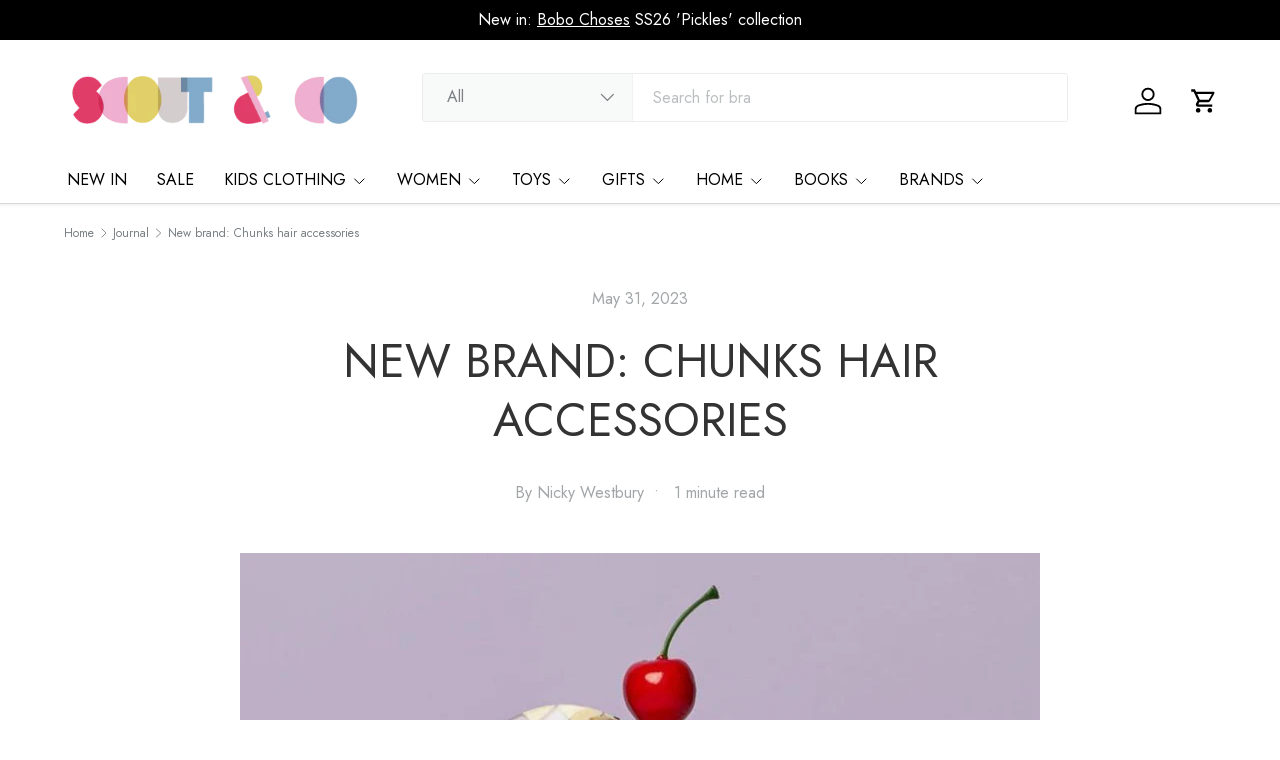

--- FILE ---
content_type: text/html; charset=utf-8
request_url: https://scoutandcokids.com/blogs/news/new-brand-chunks-hair-accessories
body_size: 57117
content:
<!doctype html>
<html class="no-js" lang="en" dir="ltr">
<head><meta charset="utf-8">
<meta name="viewport" content="width=device-width,initial-scale=1">
<title>Chunks Hair Claws + Clips Have Arrived In The UK | Scout &amp; Co</title><link rel="canonical" href="https://scoutandcokids.com/blogs/news/new-brand-chunks-hair-accessories"><link rel="icon" href="//scoutandcokids.com/cdn/shop/files/favicon_cc83651e-47c4-4cf0-aab2-0c52b8e8da42.png?crop=center&height=48&v=1620665336&width=48" type="image/png">
  <link rel="apple-touch-icon" href="//scoutandcokids.com/cdn/shop/files/favicon_cc83651e-47c4-4cf0-aab2-0c52b8e8da42.png?crop=center&height=180&v=1620665336&width=180"><meta name="description" content="New UK stockist! It&#39;s a joy to bring Chunks hair claws and clips to Scout &amp; Co! Read about the cult favourite hair accessories brand from Seattle and shop the best hair claws, hair slides, hair clips and hair barrettes."><meta property="og:site_name" content="Scout &amp; Co">
<meta property="og:url" content="https://scoutandcokids.com/blogs/news/new-brand-chunks-hair-accessories">
<meta property="og:title" content="Chunks Hair Claws + Clips Have Arrived In The UK | Scout &amp; Co">
<meta property="og:type" content="article">
<meta property="og:description" content="New UK stockist! It&#39;s a joy to bring Chunks hair claws and clips to Scout &amp; Co! Read about the cult favourite hair accessories brand from Seattle and shop the best hair claws, hair slides, hair clips and hair barrettes."><meta property="og:image" content="http://scoutandcokids.com/cdn/shop/articles/55a64e85-b5ba-40ef-b5b2-dfc4dc7d9566_backup.jpg?crop=center&height=1200&v=1746712084&width=1200">
  <meta property="og:image:secure_url" content="https://scoutandcokids.com/cdn/shop/articles/55a64e85-b5ba-40ef-b5b2-dfc4dc7d9566_backup.jpg?crop=center&height=1200&v=1746712084&width=1200">
  <meta property="og:image:width" content="962">
  <meta property="og:image:height" content="986"><meta name="twitter:card" content="summary_large_image">
<meta name="twitter:title" content="Chunks Hair Claws + Clips Have Arrived In The UK | Scout &amp; Co">
<meta name="twitter:description" content="New UK stockist! It&#39;s a joy to bring Chunks hair claws and clips to Scout &amp; Co! Read about the cult favourite hair accessories brand from Seattle and shop the best hair claws, hair slides, hair clips and hair barrettes.">
<link rel="preload" href="//scoutandcokids.com/cdn/shop/t/31/assets/main.css?v=105982328972476625381739788606" as="style"><style data-shopify>
@font-face {
  font-family: Jost;
  font-weight: 400;
  font-style: normal;
  font-display: swap;
  src: url("//scoutandcokids.com/cdn/fonts/jost/jost_n4.d47a1b6347ce4a4c9f437608011273009d91f2b7.woff2") format("woff2"),
       url("//scoutandcokids.com/cdn/fonts/jost/jost_n4.791c46290e672b3f85c3d1c651ef2efa3819eadd.woff") format("woff");
}
@font-face {
  font-family: Jost;
  font-weight: 500;
  font-style: normal;
  font-display: swap;
  src: url("//scoutandcokids.com/cdn/fonts/jost/jost_n5.7c8497861ffd15f4e1284cd221f14658b0e95d61.woff2") format("woff2"),
       url("//scoutandcokids.com/cdn/fonts/jost/jost_n5.fb6a06896db583cc2df5ba1b30d9c04383119dd9.woff") format("woff");
}
@font-face {
  font-family: Jost;
  font-weight: 400;
  font-style: italic;
  font-display: swap;
  src: url("//scoutandcokids.com/cdn/fonts/jost/jost_i4.b690098389649750ada222b9763d55796c5283a5.woff2") format("woff2"),
       url("//scoutandcokids.com/cdn/fonts/jost/jost_i4.fd766415a47e50b9e391ae7ec04e2ae25e7e28b0.woff") format("woff");
}
@font-face {
  font-family: Jost;
  font-weight: 500;
  font-style: italic;
  font-display: swap;
  src: url("//scoutandcokids.com/cdn/fonts/jost/jost_i5.a6c7dbde35f2b89f8461eacda9350127566e5d51.woff2") format("woff2"),
       url("//scoutandcokids.com/cdn/fonts/jost/jost_i5.2b58baee736487eede6bcdb523ca85eea2418357.woff") format("woff");
}
@font-face {
  font-family: Jost;
  font-weight: 400;
  font-style: normal;
  font-display: swap;
  src: url("//scoutandcokids.com/cdn/fonts/jost/jost_n4.d47a1b6347ce4a4c9f437608011273009d91f2b7.woff2") format("woff2"),
       url("//scoutandcokids.com/cdn/fonts/jost/jost_n4.791c46290e672b3f85c3d1c651ef2efa3819eadd.woff") format("woff");
}
@font-face {
  font-family: Jost;
  font-weight: 400;
  font-style: normal;
  font-display: swap;
  src: url("//scoutandcokids.com/cdn/fonts/jost/jost_n4.d47a1b6347ce4a4c9f437608011273009d91f2b7.woff2") format("woff2"),
       url("//scoutandcokids.com/cdn/fonts/jost/jost_n4.791c46290e672b3f85c3d1c651ef2efa3819eadd.woff") format("woff");
}
:root {
      --bg-color: 255 255 255 / 1.0;
      --bg-color-og: 255 255 255 / 1.0;
      --heading-color: 51 51 51;
      --text-color: 122 128 132;
      --text-color-og: 122 128 132;
      --scrollbar-color: 122 128 132;
      --link-color: 232 167 200;
      --link-color-og: 232 167 200;
      --star-color: 247 195 70;
      --sale-price-color: 230 79 79;--swatch-border-color-default: 228 230 230;
        --swatch-border-color-active: 189 192 194;
        --swatch-card-size: 24px;
        --swatch-variant-picker-size: 64px;--color-scheme-1-bg: 131 170 201 / 1.0;
      --color-scheme-1-grad: ;
      --color-scheme-1-heading: 255 255 255;
      --color-scheme-1-text: 255 255 255;
      --color-scheme-1-btn-bg: 232 167 200;
      --color-scheme-1-btn-text: 255 255 255;
      --color-scheme-1-btn-bg-hover: 238 192 216;--color-scheme-2-bg: 51 51 51 / 1.0;
      --color-scheme-2-grad: ;
      --color-scheme-2-heading: 255 255 255;
      --color-scheme-2-text: 255 255 255;
      --color-scheme-2-btn-bg: 131 170 201;
      --color-scheme-2-btn-text: 255 255 255;
      --color-scheme-2-btn-bg-hover: 161 190 214;--color-scheme-3-bg: 232 167 200 / 1.0;
      --color-scheme-3-grad: ;
      --color-scheme-3-heading: 255 255 255;
      --color-scheme-3-text: 255 255 255;
      --color-scheme-3-btn-bg: 131 170 201;
      --color-scheme-3-btn-text: 255 255 255;
      --color-scheme-3-btn-bg-hover: 161 190 214;

      --drawer-bg-color: 255 255 255 / 1.0;
      --drawer-text-color: 85 85 85;

      --panel-bg-color: 246 247 247 / 1.0;
      --panel-heading-color: 51 51 51;
      --panel-text-color: 85 85 85;

      --in-stock-text-color: 44 126 63;
      --low-stock-text-color: 247 195 70;
      --very-low-stock-text-color: 225 61 104;
      --no-stock-text-color: 119 119 119;
      --no-stock-backordered-text-color: 119 119 119;

      --error-bg-color: 252 237 238;
      --error-text-color: 225 61 104;
      --success-bg-color: 232 246 234;
      --success-text-color: 44 126 63;
      --info-bg-color: 228 237 250;
      --info-text-color: 26 102 210;

      --heading-font-family: Jost, sans-serif;
      --heading-font-style: normal;
      --heading-font-weight: 400;
      --heading-scale-start: 4;
      --heading-letter-spacing: 0.0em;

      --navigation-font-family: Jost, sans-serif;
      --navigation-font-style: normal;
      --navigation-font-weight: 400;
      --navigation-letter-spacing: 0.0em;
      --heading-text-transform: uppercase;
--subheading-text-transform: none;
      --body-font-family: Jost, sans-serif;
      --body-font-style: normal;
      --body-font-weight: 400;
      --body-font-size: 16;
      --body-font-size-px: 16px;
      --body-letter-spacing: 0.0em;

      --section-gap: 32;
      --heading-gap: calc(8 * var(--space-unit));--heading-gap: calc(6 * var(--space-unit));--grid-column-gap: 20px;
      --product-card-gap: 20px;--btn-bg-color: 131 170 201;
      --btn-bg-hover-color: 161 190 214;
      --btn-text-color: 255 255 255;
      --btn-bg-color-og: 131 170 201;
      --btn-text-color-og: 255 255 255;
      --btn-alt-bg-color: 255 255 255;
      --btn-alt-bg-alpha: 1.0;
      --btn-alt-text-color: 131 170 201;
      --btn-border-width: 1px;
      --btn-padding-y: 12px;
      --btn-text-size: 0.92em;

      
      --btn-border-radius: 3px;
      

      --btn-lg-border-radius: 50%;
      --btn-icon-border-radius: 50%;
      --input-with-btn-inner-radius: var(--btn-border-radius);

      --input-bg-color: 255 255 255 / 1.0;
      --input-text-color: 122 128 132;
      --input-border-width: 1px;
      --input-border-radius: 2px;
      --textarea-border-radius: 2px;
      --input-border-radius: 3px;
      --input-bg-color-diff-3: #f7f7f7;
      --input-bg-color-diff-6: #f0f0f0;

      --modal-border-radius: 0px;
      --modal-overlay-color: 0 0 0;
      --modal-overlay-opacity: 0.4;
      --drawer-border-radius: 0px;
      --overlay-border-radius: 4px;--custom-label-bg-color: 51 51 51;
      --custom-label-text-color: 255 255 255;--sale-label-bg-color: 213 47 90;
      --sale-label-text-color: 255 255 255;--sold-out-label-bg-color: 85 85 85;
      --sold-out-label-text-color: 255 255 255;--new-label-bg-color: 226 208 105;
      --new-label-text-color: 255 255 255;--preorder-label-bg-color: 232 167 200;
      --preorder-label-text-color: 255 255 255;

      --page-width: 1590px;
      --gutter-sm: 20px;
      --gutter-md: 48px;
      --gutter-lg: 64px;

      --payment-terms-bg-color: #ffffff;

      --coll-card-bg-color: #ffffff;
      --coll-card-border-color: #e1e1e1;

      --card-bg-color: 250 249 249;
      --card-text-color: 122 128 132;
      --card-border-color: #E1E1E1;

      --reading-width: 48em;
        --cart-savings-color: 255 0 0
      
    }@media (max-width: 769px) {
      :root {
        --reading-width: 36em;
      }
    }
  </style><link rel="stylesheet" href="//scoutandcokids.com/cdn/shop/t/31/assets/main.css?v=105982328972476625381739788606">
  <script src="//scoutandcokids.com/cdn/shop/t/31/assets/main.js?v=115199770592962559851739788606" defer="defer"></script><link rel="preload" href="//scoutandcokids.com/cdn/fonts/jost/jost_n4.d47a1b6347ce4a4c9f437608011273009d91f2b7.woff2" as="font" type="font/woff2" crossorigin fetchpriority="high"><link rel="preload" href="//scoutandcokids.com/cdn/fonts/jost/jost_n4.d47a1b6347ce4a4c9f437608011273009d91f2b7.woff2" as="font" type="font/woff2" crossorigin fetchpriority="high"><script>window.performance && window.performance.mark && window.performance.mark('shopify.content_for_header.start');</script><meta name="google-site-verification" content="zAXu00b9eZiZ-WA41w8pTOtmsOMW9muOkM9qqGIPy5U">
<meta id="shopify-digital-wallet" name="shopify-digital-wallet" content="/2511805/digital_wallets/dialog">
<meta name="shopify-checkout-api-token" content="abdeb39dcca4cd4f01a8684d8a2567cb">
<meta id="in-context-paypal-metadata" data-shop-id="2511805" data-venmo-supported="false" data-environment="production" data-locale="en_US" data-paypal-v4="true" data-currency="GBP">
<link rel="alternate" type="application/atom+xml" title="Feed" href="/blogs/news.atom" />
<script async="async" src="/checkouts/internal/preloads.js?locale=en-GB"></script>
<link rel="preconnect" href="https://shop.app" crossorigin="anonymous">
<script async="async" src="https://shop.app/checkouts/internal/preloads.js?locale=en-GB&shop_id=2511805" crossorigin="anonymous"></script>
<script id="apple-pay-shop-capabilities" type="application/json">{"shopId":2511805,"countryCode":"GB","currencyCode":"GBP","merchantCapabilities":["supports3DS"],"merchantId":"gid:\/\/shopify\/Shop\/2511805","merchantName":"Scout \u0026 Co","requiredBillingContactFields":["postalAddress","email"],"requiredShippingContactFields":["postalAddress","email"],"shippingType":"shipping","supportedNetworks":["visa","maestro","masterCard","amex","discover","elo"],"total":{"type":"pending","label":"Scout \u0026 Co","amount":"1.00"},"shopifyPaymentsEnabled":true,"supportsSubscriptions":true}</script>
<script id="shopify-features" type="application/json">{"accessToken":"abdeb39dcca4cd4f01a8684d8a2567cb","betas":["rich-media-storefront-analytics"],"domain":"scoutandcokids.com","predictiveSearch":true,"shopId":2511805,"locale":"en"}</script>
<script>var Shopify = Shopify || {};
Shopify.shop = "scout-co.myshopify.com";
Shopify.locale = "en";
Shopify.currency = {"active":"GBP","rate":"1.0"};
Shopify.country = "GB";
Shopify.theme = {"name":"Canopy March 2025","id":177730617723,"schema_name":"Canopy","schema_version":"6.3.2","theme_store_id":732,"role":"main"};
Shopify.theme.handle = "null";
Shopify.theme.style = {"id":null,"handle":null};
Shopify.cdnHost = "scoutandcokids.com/cdn";
Shopify.routes = Shopify.routes || {};
Shopify.routes.root = "/";</script>
<script type="module">!function(o){(o.Shopify=o.Shopify||{}).modules=!0}(window);</script>
<script>!function(o){function n(){var o=[];function n(){o.push(Array.prototype.slice.apply(arguments))}return n.q=o,n}var t=o.Shopify=o.Shopify||{};t.loadFeatures=n(),t.autoloadFeatures=n()}(window);</script>
<script>
  window.ShopifyPay = window.ShopifyPay || {};
  window.ShopifyPay.apiHost = "shop.app\/pay";
  window.ShopifyPay.redirectState = null;
</script>
<script id="shop-js-analytics" type="application/json">{"pageType":"article"}</script>
<script defer="defer" async type="module" src="//scoutandcokids.com/cdn/shopifycloud/shop-js/modules/v2/client.init-shop-cart-sync_BApSsMSl.en.esm.js"></script>
<script defer="defer" async type="module" src="//scoutandcokids.com/cdn/shopifycloud/shop-js/modules/v2/chunk.common_CBoos6YZ.esm.js"></script>
<script type="module">
  await import("//scoutandcokids.com/cdn/shopifycloud/shop-js/modules/v2/client.init-shop-cart-sync_BApSsMSl.en.esm.js");
await import("//scoutandcokids.com/cdn/shopifycloud/shop-js/modules/v2/chunk.common_CBoos6YZ.esm.js");

  window.Shopify.SignInWithShop?.initShopCartSync?.({"fedCMEnabled":true,"windoidEnabled":true});

</script>
<script>
  window.Shopify = window.Shopify || {};
  if (!window.Shopify.featureAssets) window.Shopify.featureAssets = {};
  window.Shopify.featureAssets['shop-js'] = {"shop-cart-sync":["modules/v2/client.shop-cart-sync_DJczDl9f.en.esm.js","modules/v2/chunk.common_CBoos6YZ.esm.js"],"init-fed-cm":["modules/v2/client.init-fed-cm_BzwGC0Wi.en.esm.js","modules/v2/chunk.common_CBoos6YZ.esm.js"],"init-windoid":["modules/v2/client.init-windoid_BS26ThXS.en.esm.js","modules/v2/chunk.common_CBoos6YZ.esm.js"],"shop-cash-offers":["modules/v2/client.shop-cash-offers_DthCPNIO.en.esm.js","modules/v2/chunk.common_CBoos6YZ.esm.js","modules/v2/chunk.modal_Bu1hFZFC.esm.js"],"shop-button":["modules/v2/client.shop-button_D_JX508o.en.esm.js","modules/v2/chunk.common_CBoos6YZ.esm.js"],"init-shop-email-lookup-coordinator":["modules/v2/client.init-shop-email-lookup-coordinator_DFwWcvrS.en.esm.js","modules/v2/chunk.common_CBoos6YZ.esm.js"],"shop-toast-manager":["modules/v2/client.shop-toast-manager_tEhgP2F9.en.esm.js","modules/v2/chunk.common_CBoos6YZ.esm.js"],"shop-login-button":["modules/v2/client.shop-login-button_DwLgFT0K.en.esm.js","modules/v2/chunk.common_CBoos6YZ.esm.js","modules/v2/chunk.modal_Bu1hFZFC.esm.js"],"avatar":["modules/v2/client.avatar_BTnouDA3.en.esm.js"],"init-shop-cart-sync":["modules/v2/client.init-shop-cart-sync_BApSsMSl.en.esm.js","modules/v2/chunk.common_CBoos6YZ.esm.js"],"pay-button":["modules/v2/client.pay-button_BuNmcIr_.en.esm.js","modules/v2/chunk.common_CBoos6YZ.esm.js"],"init-shop-for-new-customer-accounts":["modules/v2/client.init-shop-for-new-customer-accounts_DrjXSI53.en.esm.js","modules/v2/client.shop-login-button_DwLgFT0K.en.esm.js","modules/v2/chunk.common_CBoos6YZ.esm.js","modules/v2/chunk.modal_Bu1hFZFC.esm.js"],"init-customer-accounts-sign-up":["modules/v2/client.init-customer-accounts-sign-up_TlVCiykN.en.esm.js","modules/v2/client.shop-login-button_DwLgFT0K.en.esm.js","modules/v2/chunk.common_CBoos6YZ.esm.js","modules/v2/chunk.modal_Bu1hFZFC.esm.js"],"shop-follow-button":["modules/v2/client.shop-follow-button_C5D3XtBb.en.esm.js","modules/v2/chunk.common_CBoos6YZ.esm.js","modules/v2/chunk.modal_Bu1hFZFC.esm.js"],"checkout-modal":["modules/v2/client.checkout-modal_8TC_1FUY.en.esm.js","modules/v2/chunk.common_CBoos6YZ.esm.js","modules/v2/chunk.modal_Bu1hFZFC.esm.js"],"init-customer-accounts":["modules/v2/client.init-customer-accounts_C0Oh2ljF.en.esm.js","modules/v2/client.shop-login-button_DwLgFT0K.en.esm.js","modules/v2/chunk.common_CBoos6YZ.esm.js","modules/v2/chunk.modal_Bu1hFZFC.esm.js"],"lead-capture":["modules/v2/client.lead-capture_Cq0gfm7I.en.esm.js","modules/v2/chunk.common_CBoos6YZ.esm.js","modules/v2/chunk.modal_Bu1hFZFC.esm.js"],"shop-login":["modules/v2/client.shop-login_BmtnoEUo.en.esm.js","modules/v2/chunk.common_CBoos6YZ.esm.js","modules/v2/chunk.modal_Bu1hFZFC.esm.js"],"payment-terms":["modules/v2/client.payment-terms_BHOWV7U_.en.esm.js","modules/v2/chunk.common_CBoos6YZ.esm.js","modules/v2/chunk.modal_Bu1hFZFC.esm.js"]};
</script>
<script>(function() {
  var isLoaded = false;
  function asyncLoad() {
    if (isLoaded) return;
    isLoaded = true;
    var urls = ["https:\/\/script.crazyegg.com\/pages\/scripts\/0091\/9414.js?shop=scout-co.myshopify.com","https:\/\/cdn-bundler.nice-team.net\/app\/js\/bundler.js?shop=scout-co.myshopify.com","\/\/backinstock.useamp.com\/widget\/1400_1767153138.js?category=bis\u0026v=6\u0026shop=scout-co.myshopify.com"];
    for (var i = 0; i < urls.length; i++) {
      var s = document.createElement('script');
      s.type = 'text/javascript';
      s.async = true;
      s.src = urls[i];
      var x = document.getElementsByTagName('script')[0];
      x.parentNode.insertBefore(s, x);
    }
  };
  if(window.attachEvent) {
    window.attachEvent('onload', asyncLoad);
  } else {
    window.addEventListener('load', asyncLoad, false);
  }
})();</script>
<script id="__st">var __st={"a":2511805,"offset":0,"reqid":"db05d9e8-5b61-4486-b9b4-ebe5edcb98a7-1768897911","pageurl":"scoutandcokids.com\/blogs\/news\/new-brand-chunks-hair-accessories","s":"articles-558189903930","u":"19fc3bd59576","p":"article","rtyp":"article","rid":558189903930};</script>
<script>window.ShopifyPaypalV4VisibilityTracking = true;</script>
<script id="captcha-bootstrap">!function(){'use strict';const t='contact',e='account',n='new_comment',o=[[t,t],['blogs',n],['comments',n],[t,'customer']],c=[[e,'customer_login'],[e,'guest_login'],[e,'recover_customer_password'],[e,'create_customer']],r=t=>t.map((([t,e])=>`form[action*='/${t}']:not([data-nocaptcha='true']) input[name='form_type'][value='${e}']`)).join(','),a=t=>()=>t?[...document.querySelectorAll(t)].map((t=>t.form)):[];function s(){const t=[...o],e=r(t);return a(e)}const i='password',u='form_key',d=['recaptcha-v3-token','g-recaptcha-response','h-captcha-response',i],f=()=>{try{return window.sessionStorage}catch{return}},m='__shopify_v',_=t=>t.elements[u];function p(t,e,n=!1){try{const o=window.sessionStorage,c=JSON.parse(o.getItem(e)),{data:r}=function(t){const{data:e,action:n}=t;return t[m]||n?{data:e,action:n}:{data:t,action:n}}(c);for(const[e,n]of Object.entries(r))t.elements[e]&&(t.elements[e].value=n);n&&o.removeItem(e)}catch(o){console.error('form repopulation failed',{error:o})}}const l='form_type',E='cptcha';function T(t){t.dataset[E]=!0}const w=window,h=w.document,L='Shopify',v='ce_forms',y='captcha';let A=!1;((t,e)=>{const n=(g='f06e6c50-85a8-45c8-87d0-21a2b65856fe',I='https://cdn.shopify.com/shopifycloud/storefront-forms-hcaptcha/ce_storefront_forms_captcha_hcaptcha.v1.5.2.iife.js',D={infoText:'Protected by hCaptcha',privacyText:'Privacy',termsText:'Terms'},(t,e,n)=>{const o=w[L][v],c=o.bindForm;if(c)return c(t,g,e,D).then(n);var r;o.q.push([[t,g,e,D],n]),r=I,A||(h.body.append(Object.assign(h.createElement('script'),{id:'captcha-provider',async:!0,src:r})),A=!0)});var g,I,D;w[L]=w[L]||{},w[L][v]=w[L][v]||{},w[L][v].q=[],w[L][y]=w[L][y]||{},w[L][y].protect=function(t,e){n(t,void 0,e),T(t)},Object.freeze(w[L][y]),function(t,e,n,w,h,L){const[v,y,A,g]=function(t,e,n){const i=e?o:[],u=t?c:[],d=[...i,...u],f=r(d),m=r(i),_=r(d.filter((([t,e])=>n.includes(e))));return[a(f),a(m),a(_),s()]}(w,h,L),I=t=>{const e=t.target;return e instanceof HTMLFormElement?e:e&&e.form},D=t=>v().includes(t);t.addEventListener('submit',(t=>{const e=I(t);if(!e)return;const n=D(e)&&!e.dataset.hcaptchaBound&&!e.dataset.recaptchaBound,o=_(e),c=g().includes(e)&&(!o||!o.value);(n||c)&&t.preventDefault(),c&&!n&&(function(t){try{if(!f())return;!function(t){const e=f();if(!e)return;const n=_(t);if(!n)return;const o=n.value;o&&e.removeItem(o)}(t);const e=Array.from(Array(32),(()=>Math.random().toString(36)[2])).join('');!function(t,e){_(t)||t.append(Object.assign(document.createElement('input'),{type:'hidden',name:u})),t.elements[u].value=e}(t,e),function(t,e){const n=f();if(!n)return;const o=[...t.querySelectorAll(`input[type='${i}']`)].map((({name:t})=>t)),c=[...d,...o],r={};for(const[a,s]of new FormData(t).entries())c.includes(a)||(r[a]=s);n.setItem(e,JSON.stringify({[m]:1,action:t.action,data:r}))}(t,e)}catch(e){console.error('failed to persist form',e)}}(e),e.submit())}));const S=(t,e)=>{t&&!t.dataset[E]&&(n(t,e.some((e=>e===t))),T(t))};for(const o of['focusin','change'])t.addEventListener(o,(t=>{const e=I(t);D(e)&&S(e,y())}));const B=e.get('form_key'),M=e.get(l),P=B&&M;t.addEventListener('DOMContentLoaded',(()=>{const t=y();if(P)for(const e of t)e.elements[l].value===M&&p(e,B);[...new Set([...A(),...v().filter((t=>'true'===t.dataset.shopifyCaptcha))])].forEach((e=>S(e,t)))}))}(h,new URLSearchParams(w.location.search),n,t,e,['guest_login'])})(!0,!0)}();</script>
<script integrity="sha256-4kQ18oKyAcykRKYeNunJcIwy7WH5gtpwJnB7kiuLZ1E=" data-source-attribution="shopify.loadfeatures" defer="defer" src="//scoutandcokids.com/cdn/shopifycloud/storefront/assets/storefront/load_feature-a0a9edcb.js" crossorigin="anonymous"></script>
<script crossorigin="anonymous" defer="defer" src="//scoutandcokids.com/cdn/shopifycloud/storefront/assets/shopify_pay/storefront-65b4c6d7.js?v=20250812"></script>
<script data-source-attribution="shopify.dynamic_checkout.dynamic.init">var Shopify=Shopify||{};Shopify.PaymentButton=Shopify.PaymentButton||{isStorefrontPortableWallets:!0,init:function(){window.Shopify.PaymentButton.init=function(){};var t=document.createElement("script");t.src="https://scoutandcokids.com/cdn/shopifycloud/portable-wallets/latest/portable-wallets.en.js",t.type="module",document.head.appendChild(t)}};
</script>
<script data-source-attribution="shopify.dynamic_checkout.buyer_consent">
  function portableWalletsHideBuyerConsent(e){var t=document.getElementById("shopify-buyer-consent"),n=document.getElementById("shopify-subscription-policy-button");t&&n&&(t.classList.add("hidden"),t.setAttribute("aria-hidden","true"),n.removeEventListener("click",e))}function portableWalletsShowBuyerConsent(e){var t=document.getElementById("shopify-buyer-consent"),n=document.getElementById("shopify-subscription-policy-button");t&&n&&(t.classList.remove("hidden"),t.removeAttribute("aria-hidden"),n.addEventListener("click",e))}window.Shopify?.PaymentButton&&(window.Shopify.PaymentButton.hideBuyerConsent=portableWalletsHideBuyerConsent,window.Shopify.PaymentButton.showBuyerConsent=portableWalletsShowBuyerConsent);
</script>
<script data-source-attribution="shopify.dynamic_checkout.cart.bootstrap">document.addEventListener("DOMContentLoaded",(function(){function t(){return document.querySelector("shopify-accelerated-checkout-cart, shopify-accelerated-checkout")}if(t())Shopify.PaymentButton.init();else{new MutationObserver((function(e,n){t()&&(Shopify.PaymentButton.init(),n.disconnect())})).observe(document.body,{childList:!0,subtree:!0})}}));
</script>
<link id="shopify-accelerated-checkout-styles" rel="stylesheet" media="screen" href="https://scoutandcokids.com/cdn/shopifycloud/portable-wallets/latest/accelerated-checkout-backwards-compat.css" crossorigin="anonymous">
<style id="shopify-accelerated-checkout-cart">
        #shopify-buyer-consent {
  margin-top: 1em;
  display: inline-block;
  width: 100%;
}

#shopify-buyer-consent.hidden {
  display: none;
}

#shopify-subscription-policy-button {
  background: none;
  border: none;
  padding: 0;
  text-decoration: underline;
  font-size: inherit;
  cursor: pointer;
}

#shopify-subscription-policy-button::before {
  box-shadow: none;
}

      </style>
<script id="sections-script" data-sections="header,footer" defer="defer" src="//scoutandcokids.com/cdn/shop/t/31/compiled_assets/scripts.js?v=89707"></script>
<script>window.performance && window.performance.mark && window.performance.mark('shopify.content_for_header.end');</script>


  <script>document.documentElement.className = document.documentElement.className.replace('no-js', 'js');</script><!-- CC Custom Head Start --><!-- CC Custom Head End --><!-- BEGIN app block: shopify://apps/klaviyo-email-marketing-sms/blocks/klaviyo-onsite-embed/2632fe16-c075-4321-a88b-50b567f42507 -->












  <script async src="https://static.klaviyo.com/onsite/js/YmBp4P/klaviyo.js?company_id=YmBp4P"></script>
  <script>!function(){if(!window.klaviyo){window._klOnsite=window._klOnsite||[];try{window.klaviyo=new Proxy({},{get:function(n,i){return"push"===i?function(){var n;(n=window._klOnsite).push.apply(n,arguments)}:function(){for(var n=arguments.length,o=new Array(n),w=0;w<n;w++)o[w]=arguments[w];var t="function"==typeof o[o.length-1]?o.pop():void 0,e=new Promise((function(n){window._klOnsite.push([i].concat(o,[function(i){t&&t(i),n(i)}]))}));return e}}})}catch(n){window.klaviyo=window.klaviyo||[],window.klaviyo.push=function(){var n;(n=window._klOnsite).push.apply(n,arguments)}}}}();</script>

  




  <script>
    window.klaviyoReviewsProductDesignMode = false
  </script>







<!-- END app block --><!-- BEGIN app block: shopify://apps/judge-me-reviews/blocks/judgeme_core/61ccd3b1-a9f2-4160-9fe9-4fec8413e5d8 --><!-- Start of Judge.me Core -->






<link rel="dns-prefetch" href="https://cdnwidget.judge.me">
<link rel="dns-prefetch" href="https://cdn.judge.me">
<link rel="dns-prefetch" href="https://cdn1.judge.me">
<link rel="dns-prefetch" href="https://api.judge.me">

<script data-cfasync='false' class='jdgm-settings-script'>window.jdgmSettings={"pagination":5,"disable_web_reviews":false,"badge_no_review_text":"No reviews","badge_n_reviews_text":"{{ n }} review/reviews","hide_badge_preview_if_no_reviews":true,"badge_hide_text":false,"enforce_center_preview_badge":false,"widget_title":"Customer Reviews","widget_open_form_text":"Write a review","widget_close_form_text":"Cancel review","widget_refresh_page_text":"Refresh page","widget_summary_text":"Based on {{ number_of_reviews }} review/reviews","widget_no_review_text":"Be the first to write a review","widget_name_field_text":"Display name","widget_verified_name_field_text":"Verified Name (public)","widget_name_placeholder_text":"Display name","widget_required_field_error_text":"This field is required.","widget_email_field_text":"Email address","widget_verified_email_field_text":"Verified Email (private, can not be edited)","widget_email_placeholder_text":"Your email address","widget_email_field_error_text":"Please enter a valid email address.","widget_rating_field_text":"Rating","widget_review_title_field_text":"Review Title","widget_review_title_placeholder_text":"Give your review a title","widget_review_body_field_text":"Review content","widget_review_body_placeholder_text":"Start writing here...","widget_pictures_field_text":"Picture/Video (optional)","widget_submit_review_text":"Submit Review","widget_submit_verified_review_text":"Submit Verified Review","widget_submit_success_msg_with_auto_publish":"Thank you! Please refresh the page in a few moments to see your review. You can remove or edit your review by logging into \u003ca href='https://judge.me/login' target='_blank' rel='nofollow noopener'\u003eJudge.me\u003c/a\u003e","widget_submit_success_msg_no_auto_publish":"Thank you! Your review will be published as soon as it is approved by the shop admin. You can remove or edit your review by logging into \u003ca href='https://judge.me/login' target='_blank' rel='nofollow noopener'\u003eJudge.me\u003c/a\u003e","widget_show_default_reviews_out_of_total_text":"Showing {{ n_reviews_shown }} out of {{ n_reviews }} reviews.","widget_show_all_link_text":"Show all","widget_show_less_link_text":"Show less","widget_author_said_text":"{{ reviewer_name }} said:","widget_days_text":"{{ n }} days ago","widget_weeks_text":"{{ n }} week/weeks ago","widget_months_text":"{{ n }} month/months ago","widget_years_text":"{{ n }} year/years ago","widget_yesterday_text":"Yesterday","widget_today_text":"Today","widget_replied_text":"\u003e\u003e {{ shop_name }} replied:","widget_read_more_text":"Read more","widget_reviewer_name_as_initial":"","widget_rating_filter_color":"#fbcd0a","widget_rating_filter_see_all_text":"See all reviews","widget_sorting_most_recent_text":"Most Recent","widget_sorting_highest_rating_text":"Highest Rating","widget_sorting_lowest_rating_text":"Lowest Rating","widget_sorting_with_pictures_text":"Only Pictures","widget_sorting_most_helpful_text":"Most Helpful","widget_open_question_form_text":"Ask a question","widget_reviews_subtab_text":"Reviews","widget_questions_subtab_text":"Questions","widget_question_label_text":"Question","widget_answer_label_text":"Answer","widget_question_placeholder_text":"Write your question here","widget_submit_question_text":"Submit Question","widget_question_submit_success_text":"Thank you for your question! We will notify you once it gets answered.","verified_badge_text":"Verified","verified_badge_bg_color":"","verified_badge_text_color":"","verified_badge_placement":"left-of-reviewer-name","widget_review_max_height":"","widget_hide_border":false,"widget_social_share":false,"widget_thumb":false,"widget_review_location_show":false,"widget_location_format":"","all_reviews_include_out_of_store_products":true,"all_reviews_out_of_store_text":"(out of store)","all_reviews_pagination":100,"all_reviews_product_name_prefix_text":"about","enable_review_pictures":true,"enable_question_anwser":false,"widget_theme":"default","review_date_format":"dd/mm/yyyy","default_sort_method":"most-recent","widget_product_reviews_subtab_text":"Product Reviews","widget_shop_reviews_subtab_text":"Shop Reviews","widget_other_products_reviews_text":"Reviews for other products","widget_store_reviews_subtab_text":"Store reviews","widget_no_store_reviews_text":"This store hasn't received any reviews yet","widget_web_restriction_product_reviews_text":"This product hasn't received any reviews yet","widget_no_items_text":"No items found","widget_show_more_text":"Show more","widget_write_a_store_review_text":"Write a Store Review","widget_other_languages_heading":"Reviews in Other Languages","widget_translate_review_text":"Translate review to {{ language }}","widget_translating_review_text":"Translating...","widget_show_original_translation_text":"Show original ({{ language }})","widget_translate_review_failed_text":"Review couldn't be translated.","widget_translate_review_retry_text":"Retry","widget_translate_review_try_again_later_text":"Try again later","show_product_url_for_grouped_product":false,"widget_sorting_pictures_first_text":"Pictures First","show_pictures_on_all_rev_page_mobile":false,"show_pictures_on_all_rev_page_desktop":false,"floating_tab_hide_mobile_install_preference":false,"floating_tab_button_name":"★ Reviews","floating_tab_title":"Let customers speak for us","floating_tab_button_color":"","floating_tab_button_background_color":"","floating_tab_url":"","floating_tab_url_enabled":false,"floating_tab_tab_style":"text","all_reviews_text_badge_text":"Customers rate us {{ shop.metafields.judgeme.all_reviews_rating | round: 1 }}/5 based on {{ shop.metafields.judgeme.all_reviews_count }} reviews.","all_reviews_text_badge_text_branded_style":"{{ shop.metafields.judgeme.all_reviews_rating | round: 1 }} out of 5 stars based on {{ shop.metafields.judgeme.all_reviews_count }} reviews","is_all_reviews_text_badge_a_link":false,"show_stars_for_all_reviews_text_badge":false,"all_reviews_text_badge_url":"","all_reviews_text_style":"branded","all_reviews_text_color_style":"judgeme_brand_color","all_reviews_text_color":"#108474","all_reviews_text_show_jm_brand":false,"featured_carousel_show_header":true,"featured_carousel_title":"What our customers are saying…","testimonials_carousel_title":"Customers are saying","videos_carousel_title":"Real customer stories","cards_carousel_title":"Customers are saying","featured_carousel_count_text":"from {{ n }} reviews","featured_carousel_add_link_to_all_reviews_page":false,"featured_carousel_url":"","featured_carousel_show_images":true,"featured_carousel_autoslide_interval":5,"featured_carousel_arrows_on_the_sides":false,"featured_carousel_height":200,"featured_carousel_width":80,"featured_carousel_image_size":0,"featured_carousel_image_height":250,"featured_carousel_arrow_color":"#eeeeee","verified_count_badge_style":"branded","verified_count_badge_orientation":"horizontal","verified_count_badge_color_style":"judgeme_brand_color","verified_count_badge_color":"#108474","is_verified_count_badge_a_link":false,"verified_count_badge_url":"","verified_count_badge_show_jm_brand":true,"widget_rating_preset_default":5,"widget_first_sub_tab":"product-reviews","widget_show_histogram":true,"widget_histogram_use_custom_color":false,"widget_pagination_use_custom_color":false,"widget_star_use_custom_color":false,"widget_verified_badge_use_custom_color":false,"widget_write_review_use_custom_color":false,"picture_reminder_submit_button":"Upload Pictures","enable_review_videos":false,"mute_video_by_default":false,"widget_sorting_videos_first_text":"Videos First","widget_review_pending_text":"Pending","featured_carousel_items_for_large_screen":3,"social_share_options_order":"Facebook,Twitter","remove_microdata_snippet":true,"disable_json_ld":false,"enable_json_ld_products":false,"preview_badge_show_question_text":false,"preview_badge_no_question_text":"No questions","preview_badge_n_question_text":"{{ number_of_questions }} question/questions","qa_badge_show_icon":false,"qa_badge_position":"same-row","remove_judgeme_branding":true,"widget_add_search_bar":false,"widget_search_bar_placeholder":"Search","widget_sorting_verified_only_text":"Verified only","featured_carousel_theme":"focused","featured_carousel_show_rating":true,"featured_carousel_show_title":true,"featured_carousel_show_body":true,"featured_carousel_show_date":false,"featured_carousel_show_reviewer":false,"featured_carousel_show_product":false,"featured_carousel_header_background_color":"#108474","featured_carousel_header_text_color":"#ffffff","featured_carousel_name_product_separator":"reviewed","featured_carousel_full_star_background":"#108474","featured_carousel_empty_star_background":"#dadada","featured_carousel_vertical_theme_background":"#f9fafb","featured_carousel_verified_badge_enable":true,"featured_carousel_verified_badge_color":"#108474","featured_carousel_border_style":"round","featured_carousel_review_line_length_limit":3,"featured_carousel_more_reviews_button_text":"Read more reviews","featured_carousel_view_product_button_text":"View product","all_reviews_page_load_reviews_on":"scroll","all_reviews_page_load_more_text":"Load More Reviews","disable_fb_tab_reviews":false,"enable_ajax_cdn_cache":false,"widget_advanced_speed_features":5,"widget_public_name_text":"displayed publicly like","default_reviewer_name":"John Smith","default_reviewer_name_has_non_latin":true,"widget_reviewer_anonymous":"Anonymous","medals_widget_title":"Judge.me Review Medals","medals_widget_background_color":"#f9fafb","medals_widget_position":"footer_all_pages","medals_widget_border_color":"#f9fafb","medals_widget_verified_text_position":"left","medals_widget_use_monochromatic_version":false,"medals_widget_elements_color":"#108474","show_reviewer_avatar":true,"widget_invalid_yt_video_url_error_text":"Not a YouTube video URL","widget_max_length_field_error_text":"Please enter no more than {0} characters.","widget_show_country_flag":false,"widget_show_collected_via_shop_app":true,"widget_verified_by_shop_badge_style":"light","widget_verified_by_shop_text":"Verified by Shop","widget_show_photo_gallery":false,"widget_load_with_code_splitting":true,"widget_ugc_install_preference":false,"widget_ugc_title":"Made by us, Shared by you","widget_ugc_subtitle":"Tag us to see your picture featured in our page","widget_ugc_arrows_color":"#ffffff","widget_ugc_primary_button_text":"Buy Now","widget_ugc_primary_button_background_color":"#108474","widget_ugc_primary_button_text_color":"#ffffff","widget_ugc_primary_button_border_width":"0","widget_ugc_primary_button_border_style":"none","widget_ugc_primary_button_border_color":"#108474","widget_ugc_primary_button_border_radius":"25","widget_ugc_secondary_button_text":"Load More","widget_ugc_secondary_button_background_color":"#ffffff","widget_ugc_secondary_button_text_color":"#108474","widget_ugc_secondary_button_border_width":"2","widget_ugc_secondary_button_border_style":"solid","widget_ugc_secondary_button_border_color":"#108474","widget_ugc_secondary_button_border_radius":"25","widget_ugc_reviews_button_text":"View Reviews","widget_ugc_reviews_button_background_color":"#ffffff","widget_ugc_reviews_button_text_color":"#108474","widget_ugc_reviews_button_border_width":"2","widget_ugc_reviews_button_border_style":"solid","widget_ugc_reviews_button_border_color":"#108474","widget_ugc_reviews_button_border_radius":"25","widget_ugc_reviews_button_link_to":"judgeme-reviews-page","widget_ugc_show_post_date":true,"widget_ugc_max_width":"800","widget_rating_metafield_value_type":true,"widget_primary_color":"#83AAC9","widget_enable_secondary_color":false,"widget_secondary_color":"#edf5f5","widget_summary_average_rating_text":"{{ average_rating }} out of 5","widget_media_grid_title":"Customer photos \u0026 videos","widget_media_grid_see_more_text":"See more","widget_round_style":false,"widget_show_product_medals":true,"widget_verified_by_judgeme_text":"Verified by Judge.me","widget_show_store_medals":true,"widget_verified_by_judgeme_text_in_store_medals":"Verified by Judge.me","widget_media_field_exceed_quantity_message":"Sorry, we can only accept {{ max_media }} for one review.","widget_media_field_exceed_limit_message":"{{ file_name }} is too large, please select a {{ media_type }} less than {{ size_limit }}MB.","widget_review_submitted_text":"Review Submitted!","widget_question_submitted_text":"Question Submitted!","widget_close_form_text_question":"Cancel","widget_write_your_answer_here_text":"Write your answer here","widget_enabled_branded_link":true,"widget_show_collected_by_judgeme":false,"widget_reviewer_name_color":"","widget_write_review_text_color":"","widget_write_review_bg_color":"","widget_collected_by_judgeme_text":"collected by Judge.me","widget_pagination_type":"standard","widget_load_more_text":"Load More","widget_load_more_color":"#108474","widget_full_review_text":"Full Review","widget_read_more_reviews_text":"Read More Reviews","widget_read_questions_text":"Read Questions","widget_questions_and_answers_text":"Questions \u0026 Answers","widget_verified_by_text":"Verified by","widget_verified_text":"Verified","widget_number_of_reviews_text":"{{ number_of_reviews }} reviews","widget_back_button_text":"Back","widget_next_button_text":"Next","widget_custom_forms_filter_button":"Filters","custom_forms_style":"horizontal","widget_show_review_information":false,"how_reviews_are_collected":"How reviews are collected?","widget_show_review_keywords":false,"widget_gdpr_statement":"How we use your data: We'll only contact you about the review you left, and only if necessary. By submitting your review, you agree to Judge.me's \u003ca href='https://judge.me/terms' target='_blank' rel='nofollow noopener'\u003eterms\u003c/a\u003e, \u003ca href='https://judge.me/privacy' target='_blank' rel='nofollow noopener'\u003eprivacy\u003c/a\u003e and \u003ca href='https://judge.me/content-policy' target='_blank' rel='nofollow noopener'\u003econtent\u003c/a\u003e policies.","widget_multilingual_sorting_enabled":false,"widget_translate_review_content_enabled":false,"widget_translate_review_content_method":"manual","popup_widget_review_selection":"automatically_with_pictures","popup_widget_round_border_style":true,"popup_widget_show_title":true,"popup_widget_show_body":true,"popup_widget_show_reviewer":false,"popup_widget_show_product":true,"popup_widget_show_pictures":true,"popup_widget_use_review_picture":true,"popup_widget_show_on_home_page":true,"popup_widget_show_on_product_page":true,"popup_widget_show_on_collection_page":true,"popup_widget_show_on_cart_page":true,"popup_widget_position":"bottom_left","popup_widget_first_review_delay":5,"popup_widget_duration":5,"popup_widget_interval":5,"popup_widget_review_count":5,"popup_widget_hide_on_mobile":true,"review_snippet_widget_round_border_style":true,"review_snippet_widget_card_color":"#FFFFFF","review_snippet_widget_slider_arrows_background_color":"#FFFFFF","review_snippet_widget_slider_arrows_color":"#000000","review_snippet_widget_star_color":"#108474","show_product_variant":false,"all_reviews_product_variant_label_text":"Variant: ","widget_show_verified_branding":true,"widget_ai_summary_title":"Customers say","widget_ai_summary_disclaimer":"AI-powered review summary based on recent customer reviews","widget_show_ai_summary":false,"widget_show_ai_summary_bg":false,"widget_show_review_title_input":true,"redirect_reviewers_invited_via_email":"external_form","request_store_review_after_product_review":false,"request_review_other_products_in_order":false,"review_form_color_scheme":"default","review_form_corner_style":"square","review_form_star_color":{},"review_form_text_color":"#333333","review_form_background_color":"#ffffff","review_form_field_background_color":"#fafafa","review_form_button_color":{},"review_form_button_text_color":"#ffffff","review_form_modal_overlay_color":"#000000","review_content_screen_title_text":"How would you rate this product?","review_content_introduction_text":"We would love it if you would share a bit about your experience.","store_review_form_title_text":"How would you rate this store?","store_review_form_introduction_text":"We would love it if you would share a bit about your experience.","show_review_guidance_text":true,"one_star_review_guidance_text":"Poor","five_star_review_guidance_text":"Great","customer_information_screen_title_text":"About you","customer_information_introduction_text":"Please tell us more about you.","custom_questions_screen_title_text":"Your experience in more detail","custom_questions_introduction_text":"Here are a few questions to help us understand more about your experience.","review_submitted_screen_title_text":"Thanks for your review!","review_submitted_screen_thank_you_text":"We are processing it and it will appear on the store soon.","review_submitted_screen_email_verification_text":"Please confirm your email by clicking the link we just sent you. This helps us keep reviews authentic.","review_submitted_request_store_review_text":"Would you like to share your experience of shopping with us?","review_submitted_review_other_products_text":"Would you like to review these products?","store_review_screen_title_text":"Would you like to share your experience of shopping with us?","store_review_introduction_text":"We value your feedback and use it to improve. Please share any thoughts or suggestions you have.","reviewer_media_screen_title_picture_text":"Share a picture","reviewer_media_introduction_picture_text":"Upload a photo to support your review.","reviewer_media_screen_title_video_text":"Share a video","reviewer_media_introduction_video_text":"Upload a video to support your review.","reviewer_media_screen_title_picture_or_video_text":"Share a picture or video","reviewer_media_introduction_picture_or_video_text":"Upload a photo or video to support your review.","reviewer_media_youtube_url_text":"Paste your Youtube URL here","advanced_settings_next_step_button_text":"Next","advanced_settings_close_review_button_text":"Close","modal_write_review_flow":false,"write_review_flow_required_text":"Required","write_review_flow_privacy_message_text":"We respect your privacy.","write_review_flow_anonymous_text":"Post review as anonymous","write_review_flow_visibility_text":"This won't be visible to other customers.","write_review_flow_multiple_selection_help_text":"Select as many as you like","write_review_flow_single_selection_help_text":"Select one option","write_review_flow_required_field_error_text":"This field is required","write_review_flow_invalid_email_error_text":"Please enter a valid email address","write_review_flow_max_length_error_text":"Max. {{ max_length }} characters.","write_review_flow_media_upload_text":"\u003cb\u003eClick to upload\u003c/b\u003e or drag and drop","write_review_flow_gdpr_statement":"We'll only contact you about your review if necessary. By submitting your review, you agree to our \u003ca href='https://judge.me/terms' target='_blank' rel='nofollow noopener'\u003eterms and conditions\u003c/a\u003e and \u003ca href='https://judge.me/privacy' target='_blank' rel='nofollow noopener'\u003eprivacy policy\u003c/a\u003e.","rating_only_reviews_enabled":false,"show_negative_reviews_help_screen":false,"new_review_flow_help_screen_rating_threshold":3,"negative_review_resolution_screen_title_text":"Tell us more","negative_review_resolution_text":"Your experience matters to us. If there were issues with your purchase, we're here to help. Feel free to reach out to us, we'd love the opportunity to make things right.","negative_review_resolution_button_text":"Contact us","negative_review_resolution_proceed_with_review_text":"Leave a review","negative_review_resolution_subject":"Issue with purchase from {{ shop_name }}.{{ order_name }}","preview_badge_collection_page_install_status":false,"widget_review_custom_css":"","preview_badge_custom_css":"","preview_badge_stars_count":"5-stars","featured_carousel_custom_css":"","floating_tab_custom_css":"","all_reviews_widget_custom_css":"","medals_widget_custom_css":"","verified_badge_custom_css":"","all_reviews_text_custom_css":"","transparency_badges_collected_via_store_invite":false,"transparency_badges_from_another_provider":false,"transparency_badges_collected_from_store_visitor":false,"transparency_badges_collected_by_verified_review_provider":false,"transparency_badges_earned_reward":false,"transparency_badges_collected_via_store_invite_text":"Review collected via store invitation","transparency_badges_from_another_provider_text":"Review collected from another provider","transparency_badges_collected_from_store_visitor_text":"Review collected from a store visitor","transparency_badges_written_in_google_text":"Review written in Google","transparency_badges_written_in_etsy_text":"Review written in Etsy","transparency_badges_written_in_shop_app_text":"Review written in Shop App","transparency_badges_earned_reward_text":"Review earned a reward for future purchase","product_review_widget_per_page":10,"widget_store_review_label_text":"Review about the store","checkout_comment_extension_title_on_product_page":"Customer Comments","checkout_comment_extension_num_latest_comment_show":5,"checkout_comment_extension_format":"name_and_timestamp","checkout_comment_customer_name":"last_initial","checkout_comment_comment_notification":true,"preview_badge_collection_page_install_preference":false,"preview_badge_home_page_install_preference":false,"preview_badge_product_page_install_preference":false,"review_widget_install_preference":"","review_carousel_install_preference":false,"floating_reviews_tab_install_preference":"none","verified_reviews_count_badge_install_preference":false,"all_reviews_text_install_preference":false,"review_widget_best_location":false,"judgeme_medals_install_preference":false,"review_widget_revamp_enabled":false,"review_widget_qna_enabled":false,"review_widget_header_theme":"minimal","review_widget_widget_title_enabled":true,"review_widget_header_text_size":"medium","review_widget_header_text_weight":"regular","review_widget_average_rating_style":"compact","review_widget_bar_chart_enabled":true,"review_widget_bar_chart_type":"numbers","review_widget_bar_chart_style":"standard","review_widget_expanded_media_gallery_enabled":false,"review_widget_reviews_section_theme":"standard","review_widget_image_style":"thumbnails","review_widget_review_image_ratio":"square","review_widget_stars_size":"medium","review_widget_verified_badge":"standard_text","review_widget_review_title_text_size":"medium","review_widget_review_text_size":"medium","review_widget_review_text_length":"medium","review_widget_number_of_columns_desktop":3,"review_widget_carousel_transition_speed":5,"review_widget_custom_questions_answers_display":"always","review_widget_button_text_color":"#FFFFFF","review_widget_text_color":"#000000","review_widget_lighter_text_color":"#7B7B7B","review_widget_corner_styling":"soft","review_widget_review_word_singular":"review","review_widget_review_word_plural":"reviews","review_widget_voting_label":"Helpful?","review_widget_shop_reply_label":"Reply from {{ shop_name }}:","review_widget_filters_title":"Filters","qna_widget_question_word_singular":"Question","qna_widget_question_word_plural":"Questions","qna_widget_answer_reply_label":"Answer from {{ answerer_name }}:","qna_content_screen_title_text":"Ask a question about this product","qna_widget_question_required_field_error_text":"Please enter your question.","qna_widget_flow_gdpr_statement":"We'll only contact you about your question if necessary. By submitting your question, you agree to our \u003ca href='https://judge.me/terms' target='_blank' rel='nofollow noopener'\u003eterms and conditions\u003c/a\u003e and \u003ca href='https://judge.me/privacy' target='_blank' rel='nofollow noopener'\u003eprivacy policy\u003c/a\u003e.","qna_widget_question_submitted_text":"Thanks for your question!","qna_widget_close_form_text_question":"Close","qna_widget_question_submit_success_text":"We’ll notify you by email when your question is answered.","all_reviews_widget_v2025_enabled":false,"all_reviews_widget_v2025_header_theme":"default","all_reviews_widget_v2025_widget_title_enabled":true,"all_reviews_widget_v2025_header_text_size":"medium","all_reviews_widget_v2025_header_text_weight":"regular","all_reviews_widget_v2025_average_rating_style":"compact","all_reviews_widget_v2025_bar_chart_enabled":true,"all_reviews_widget_v2025_bar_chart_type":"numbers","all_reviews_widget_v2025_bar_chart_style":"standard","all_reviews_widget_v2025_expanded_media_gallery_enabled":false,"all_reviews_widget_v2025_show_store_medals":true,"all_reviews_widget_v2025_show_photo_gallery":true,"all_reviews_widget_v2025_show_review_keywords":false,"all_reviews_widget_v2025_show_ai_summary":false,"all_reviews_widget_v2025_show_ai_summary_bg":false,"all_reviews_widget_v2025_add_search_bar":false,"all_reviews_widget_v2025_default_sort_method":"most-recent","all_reviews_widget_v2025_reviews_per_page":10,"all_reviews_widget_v2025_reviews_section_theme":"default","all_reviews_widget_v2025_image_style":"thumbnails","all_reviews_widget_v2025_review_image_ratio":"square","all_reviews_widget_v2025_stars_size":"medium","all_reviews_widget_v2025_verified_badge":"bold_badge","all_reviews_widget_v2025_review_title_text_size":"medium","all_reviews_widget_v2025_review_text_size":"medium","all_reviews_widget_v2025_review_text_length":"medium","all_reviews_widget_v2025_number_of_columns_desktop":3,"all_reviews_widget_v2025_carousel_transition_speed":5,"all_reviews_widget_v2025_custom_questions_answers_display":"always","all_reviews_widget_v2025_show_product_variant":false,"all_reviews_widget_v2025_show_reviewer_avatar":true,"all_reviews_widget_v2025_reviewer_name_as_initial":"","all_reviews_widget_v2025_review_location_show":false,"all_reviews_widget_v2025_location_format":"","all_reviews_widget_v2025_show_country_flag":false,"all_reviews_widget_v2025_verified_by_shop_badge_style":"light","all_reviews_widget_v2025_social_share":false,"all_reviews_widget_v2025_social_share_options_order":"Facebook,Twitter,LinkedIn,Pinterest","all_reviews_widget_v2025_pagination_type":"standard","all_reviews_widget_v2025_button_text_color":"#FFFFFF","all_reviews_widget_v2025_text_color":"#000000","all_reviews_widget_v2025_lighter_text_color":"#7B7B7B","all_reviews_widget_v2025_corner_styling":"soft","all_reviews_widget_v2025_title":"Customer reviews","all_reviews_widget_v2025_ai_summary_title":"Customers say about this store","all_reviews_widget_v2025_no_review_text":"Be the first to write a review","platform":"shopify","branding_url":"https://app.judge.me/reviews","branding_text":"Powered by Judge.me","locale":"en","reply_name":"Scout \u0026 Co","widget_version":"3.0","footer":true,"autopublish":true,"review_dates":true,"enable_custom_form":false,"shop_locale":"en","enable_multi_locales_translations":true,"show_review_title_input":true,"review_verification_email_status":"always","can_be_branded":true,"reply_name_text":"Scout \u0026 Co"};</script> <style class='jdgm-settings-style'>.jdgm-xx{left:0}:root{--jdgm-primary-color: #83AAC9;--jdgm-secondary-color: rgba(131,170,201,0.1);--jdgm-star-color: #83AAC9;--jdgm-write-review-text-color: white;--jdgm-write-review-bg-color: #83AAC9;--jdgm-paginate-color: #83AAC9;--jdgm-border-radius: 0;--jdgm-reviewer-name-color: #83AAC9}.jdgm-histogram__bar-content{background-color:#83AAC9}.jdgm-rev[data-verified-buyer=true] .jdgm-rev__icon.jdgm-rev__icon:after,.jdgm-rev__buyer-badge.jdgm-rev__buyer-badge{color:white;background-color:#83AAC9}.jdgm-review-widget--small .jdgm-gallery.jdgm-gallery .jdgm-gallery__thumbnail-link:nth-child(8) .jdgm-gallery__thumbnail-wrapper.jdgm-gallery__thumbnail-wrapper:before{content:"See more"}@media only screen and (min-width: 768px){.jdgm-gallery.jdgm-gallery .jdgm-gallery__thumbnail-link:nth-child(8) .jdgm-gallery__thumbnail-wrapper.jdgm-gallery__thumbnail-wrapper:before{content:"See more"}}.jdgm-prev-badge[data-average-rating='0.00']{display:none !important}.jdgm-author-all-initials{display:none !important}.jdgm-author-last-initial{display:none !important}.jdgm-rev-widg__title{visibility:hidden}.jdgm-rev-widg__summary-text{visibility:hidden}.jdgm-prev-badge__text{visibility:hidden}.jdgm-rev__prod-link-prefix:before{content:'about'}.jdgm-rev__variant-label:before{content:'Variant: '}.jdgm-rev__out-of-store-text:before{content:'(out of store)'}@media only screen and (min-width: 768px){.jdgm-rev__pics .jdgm-rev_all-rev-page-picture-separator,.jdgm-rev__pics .jdgm-rev__product-picture{display:none}}@media only screen and (max-width: 768px){.jdgm-rev__pics .jdgm-rev_all-rev-page-picture-separator,.jdgm-rev__pics .jdgm-rev__product-picture{display:none}}.jdgm-preview-badge[data-template="product"]{display:none !important}.jdgm-preview-badge[data-template="collection"]{display:none !important}.jdgm-preview-badge[data-template="index"]{display:none !important}.jdgm-review-widget[data-from-snippet="true"]{display:none !important}.jdgm-verified-count-badget[data-from-snippet="true"]{display:none !important}.jdgm-carousel-wrapper[data-from-snippet="true"]{display:none !important}.jdgm-all-reviews-text[data-from-snippet="true"]{display:none !important}.jdgm-medals-section[data-from-snippet="true"]{display:none !important}.jdgm-ugc-media-wrapper[data-from-snippet="true"]{display:none !important}.jdgm-rev__transparency-badge[data-badge-type="review_collected_via_store_invitation"]{display:none !important}.jdgm-rev__transparency-badge[data-badge-type="review_collected_from_another_provider"]{display:none !important}.jdgm-rev__transparency-badge[data-badge-type="review_collected_from_store_visitor"]{display:none !important}.jdgm-rev__transparency-badge[data-badge-type="review_written_in_etsy"]{display:none !important}.jdgm-rev__transparency-badge[data-badge-type="review_written_in_google_business"]{display:none !important}.jdgm-rev__transparency-badge[data-badge-type="review_written_in_shop_app"]{display:none !important}.jdgm-rev__transparency-badge[data-badge-type="review_earned_for_future_purchase"]{display:none !important}.jdgm-review-snippet-widget .jdgm-rev-snippet-widget__cards-container .jdgm-rev-snippet-card{border-radius:8px;background:#fff}.jdgm-review-snippet-widget .jdgm-rev-snippet-widget__cards-container .jdgm-rev-snippet-card__rev-rating .jdgm-star{color:#108474}.jdgm-review-snippet-widget .jdgm-rev-snippet-widget__prev-btn,.jdgm-review-snippet-widget .jdgm-rev-snippet-widget__next-btn{border-radius:50%;background:#fff}.jdgm-review-snippet-widget .jdgm-rev-snippet-widget__prev-btn>svg,.jdgm-review-snippet-widget .jdgm-rev-snippet-widget__next-btn>svg{fill:#000}.jdgm-full-rev-modal.rev-snippet-widget .jm-mfp-container .jm-mfp-content,.jdgm-full-rev-modal.rev-snippet-widget .jm-mfp-container .jdgm-full-rev__icon,.jdgm-full-rev-modal.rev-snippet-widget .jm-mfp-container .jdgm-full-rev__pic-img,.jdgm-full-rev-modal.rev-snippet-widget .jm-mfp-container .jdgm-full-rev__reply{border-radius:8px}.jdgm-full-rev-modal.rev-snippet-widget .jm-mfp-container .jdgm-full-rev[data-verified-buyer="true"] .jdgm-full-rev__icon::after{border-radius:8px}.jdgm-full-rev-modal.rev-snippet-widget .jm-mfp-container .jdgm-full-rev .jdgm-rev__buyer-badge{border-radius:calc( 8px / 2 )}.jdgm-full-rev-modal.rev-snippet-widget .jm-mfp-container .jdgm-full-rev .jdgm-full-rev__replier::before{content:'Scout &amp; Co'}.jdgm-full-rev-modal.rev-snippet-widget .jm-mfp-container .jdgm-full-rev .jdgm-full-rev__product-button{border-radius:calc( 8px * 6 )}
</style> <style class='jdgm-settings-style'></style>

  
  
  
  <style class='jdgm-miracle-styles'>
  @-webkit-keyframes jdgm-spin{0%{-webkit-transform:rotate(0deg);-ms-transform:rotate(0deg);transform:rotate(0deg)}100%{-webkit-transform:rotate(359deg);-ms-transform:rotate(359deg);transform:rotate(359deg)}}@keyframes jdgm-spin{0%{-webkit-transform:rotate(0deg);-ms-transform:rotate(0deg);transform:rotate(0deg)}100%{-webkit-transform:rotate(359deg);-ms-transform:rotate(359deg);transform:rotate(359deg)}}@font-face{font-family:'JudgemeStar';src:url("[data-uri]") format("woff");font-weight:normal;font-style:normal}.jdgm-star{font-family:'JudgemeStar';display:inline !important;text-decoration:none !important;padding:0 4px 0 0 !important;margin:0 !important;font-weight:bold;opacity:1;-webkit-font-smoothing:antialiased;-moz-osx-font-smoothing:grayscale}.jdgm-star:hover{opacity:1}.jdgm-star:last-of-type{padding:0 !important}.jdgm-star.jdgm--on:before{content:"\e000"}.jdgm-star.jdgm--off:before{content:"\e001"}.jdgm-star.jdgm--half:before{content:"\e002"}.jdgm-widget *{margin:0;line-height:1.4;-webkit-box-sizing:border-box;-moz-box-sizing:border-box;box-sizing:border-box;-webkit-overflow-scrolling:touch}.jdgm-hidden{display:none !important;visibility:hidden !important}.jdgm-temp-hidden{display:none}.jdgm-spinner{width:40px;height:40px;margin:auto;border-radius:50%;border-top:2px solid #eee;border-right:2px solid #eee;border-bottom:2px solid #eee;border-left:2px solid #ccc;-webkit-animation:jdgm-spin 0.8s infinite linear;animation:jdgm-spin 0.8s infinite linear}.jdgm-spinner:empty{display:block}.jdgm-prev-badge{display:block !important}

</style>


  
  
   


<script data-cfasync='false' class='jdgm-script'>
!function(e){window.jdgm=window.jdgm||{},jdgm.CDN_HOST="https://cdnwidget.judge.me/",jdgm.CDN_HOST_ALT="https://cdn2.judge.me/cdn/widget_frontend/",jdgm.API_HOST="https://api.judge.me/",jdgm.CDN_BASE_URL="https://cdn.shopify.com/extensions/019bd8d1-7316-7084-ad16-a5cae1fbcea4/judgeme-extensions-298/assets/",
jdgm.docReady=function(d){(e.attachEvent?"complete"===e.readyState:"loading"!==e.readyState)?
setTimeout(d,0):e.addEventListener("DOMContentLoaded",d)},jdgm.loadCSS=function(d,t,o,a){
!o&&jdgm.loadCSS.requestedUrls.indexOf(d)>=0||(jdgm.loadCSS.requestedUrls.push(d),
(a=e.createElement("link")).rel="stylesheet",a.class="jdgm-stylesheet",a.media="nope!",
a.href=d,a.onload=function(){this.media="all",t&&setTimeout(t)},e.body.appendChild(a))},
jdgm.loadCSS.requestedUrls=[],jdgm.loadJS=function(e,d){var t=new XMLHttpRequest;
t.onreadystatechange=function(){4===t.readyState&&(Function(t.response)(),d&&d(t.response))},
t.open("GET",e),t.onerror=function(){if(e.indexOf(jdgm.CDN_HOST)===0&&jdgm.CDN_HOST_ALT!==jdgm.CDN_HOST){var f=e.replace(jdgm.CDN_HOST,jdgm.CDN_HOST_ALT);jdgm.loadJS(f,d)}},t.send()},jdgm.docReady((function(){(window.jdgmLoadCSS||e.querySelectorAll(
".jdgm-widget, .jdgm-all-reviews-page").length>0)&&(jdgmSettings.widget_load_with_code_splitting?
parseFloat(jdgmSettings.widget_version)>=3?jdgm.loadCSS(jdgm.CDN_HOST+"widget_v3/base.css"):
jdgm.loadCSS(jdgm.CDN_HOST+"widget/base.css"):jdgm.loadCSS(jdgm.CDN_HOST+"shopify_v2.css"),
jdgm.loadJS(jdgm.CDN_HOST+"loa"+"der.js"))}))}(document);
</script>
<noscript><link rel="stylesheet" type="text/css" media="all" href="https://cdnwidget.judge.me/shopify_v2.css"></noscript>

<!-- BEGIN app snippet: theme_fix_tags --><script>
  (function() {
    var jdgmThemeFixes = null;
    if (!jdgmThemeFixes) return;
    var thisThemeFix = jdgmThemeFixes[Shopify.theme.id];
    if (!thisThemeFix) return;

    if (thisThemeFix.html) {
      document.addEventListener("DOMContentLoaded", function() {
        var htmlDiv = document.createElement('div');
        htmlDiv.classList.add('jdgm-theme-fix-html');
        htmlDiv.innerHTML = thisThemeFix.html;
        document.body.append(htmlDiv);
      });
    };

    if (thisThemeFix.css) {
      var styleTag = document.createElement('style');
      styleTag.classList.add('jdgm-theme-fix-style');
      styleTag.innerHTML = thisThemeFix.css;
      document.head.append(styleTag);
    };

    if (thisThemeFix.js) {
      var scriptTag = document.createElement('script');
      scriptTag.classList.add('jdgm-theme-fix-script');
      scriptTag.innerHTML = thisThemeFix.js;
      document.head.append(scriptTag);
    };
  })();
</script>
<!-- END app snippet -->
<!-- End of Judge.me Core -->



<!-- END app block --><script src="https://cdn.shopify.com/extensions/019bd851-85ed-795f-8647-0f9a2d79de29/smile-io-269/assets/smile-loader.js" type="text/javascript" defer="defer"></script>
<script src="https://cdn.shopify.com/extensions/019bd8d1-7316-7084-ad16-a5cae1fbcea4/judgeme-extensions-298/assets/loader.js" type="text/javascript" defer="defer"></script>
<link href="https://monorail-edge.shopifysvc.com" rel="dns-prefetch">
<script>(function(){if ("sendBeacon" in navigator && "performance" in window) {try {var session_token_from_headers = performance.getEntriesByType('navigation')[0].serverTiming.find(x => x.name == '_s').description;} catch {var session_token_from_headers = undefined;}var session_cookie_matches = document.cookie.match(/_shopify_s=([^;]*)/);var session_token_from_cookie = session_cookie_matches && session_cookie_matches.length === 2 ? session_cookie_matches[1] : "";var session_token = session_token_from_headers || session_token_from_cookie || "";function handle_abandonment_event(e) {var entries = performance.getEntries().filter(function(entry) {return /monorail-edge.shopifysvc.com/.test(entry.name);});if (!window.abandonment_tracked && entries.length === 0) {window.abandonment_tracked = true;var currentMs = Date.now();var navigation_start = performance.timing.navigationStart;var payload = {shop_id: 2511805,url: window.location.href,navigation_start,duration: currentMs - navigation_start,session_token,page_type: "article"};window.navigator.sendBeacon("https://monorail-edge.shopifysvc.com/v1/produce", JSON.stringify({schema_id: "online_store_buyer_site_abandonment/1.1",payload: payload,metadata: {event_created_at_ms: currentMs,event_sent_at_ms: currentMs}}));}}window.addEventListener('pagehide', handle_abandonment_event);}}());</script>
<script id="web-pixels-manager-setup">(function e(e,d,r,n,o){if(void 0===o&&(o={}),!Boolean(null===(a=null===(i=window.Shopify)||void 0===i?void 0:i.analytics)||void 0===a?void 0:a.replayQueue)){var i,a;window.Shopify=window.Shopify||{};var t=window.Shopify;t.analytics=t.analytics||{};var s=t.analytics;s.replayQueue=[],s.publish=function(e,d,r){return s.replayQueue.push([e,d,r]),!0};try{self.performance.mark("wpm:start")}catch(e){}var l=function(){var e={modern:/Edge?\/(1{2}[4-9]|1[2-9]\d|[2-9]\d{2}|\d{4,})\.\d+(\.\d+|)|Firefox\/(1{2}[4-9]|1[2-9]\d|[2-9]\d{2}|\d{4,})\.\d+(\.\d+|)|Chrom(ium|e)\/(9{2}|\d{3,})\.\d+(\.\d+|)|(Maci|X1{2}).+ Version\/(15\.\d+|(1[6-9]|[2-9]\d|\d{3,})\.\d+)([,.]\d+|)( \(\w+\)|)( Mobile\/\w+|) Safari\/|Chrome.+OPR\/(9{2}|\d{3,})\.\d+\.\d+|(CPU[ +]OS|iPhone[ +]OS|CPU[ +]iPhone|CPU IPhone OS|CPU iPad OS)[ +]+(15[._]\d+|(1[6-9]|[2-9]\d|\d{3,})[._]\d+)([._]\d+|)|Android:?[ /-](13[3-9]|1[4-9]\d|[2-9]\d{2}|\d{4,})(\.\d+|)(\.\d+|)|Android.+Firefox\/(13[5-9]|1[4-9]\d|[2-9]\d{2}|\d{4,})\.\d+(\.\d+|)|Android.+Chrom(ium|e)\/(13[3-9]|1[4-9]\d|[2-9]\d{2}|\d{4,})\.\d+(\.\d+|)|SamsungBrowser\/([2-9]\d|\d{3,})\.\d+/,legacy:/Edge?\/(1[6-9]|[2-9]\d|\d{3,})\.\d+(\.\d+|)|Firefox\/(5[4-9]|[6-9]\d|\d{3,})\.\d+(\.\d+|)|Chrom(ium|e)\/(5[1-9]|[6-9]\d|\d{3,})\.\d+(\.\d+|)([\d.]+$|.*Safari\/(?![\d.]+ Edge\/[\d.]+$))|(Maci|X1{2}).+ Version\/(10\.\d+|(1[1-9]|[2-9]\d|\d{3,})\.\d+)([,.]\d+|)( \(\w+\)|)( Mobile\/\w+|) Safari\/|Chrome.+OPR\/(3[89]|[4-9]\d|\d{3,})\.\d+\.\d+|(CPU[ +]OS|iPhone[ +]OS|CPU[ +]iPhone|CPU IPhone OS|CPU iPad OS)[ +]+(10[._]\d+|(1[1-9]|[2-9]\d|\d{3,})[._]\d+)([._]\d+|)|Android:?[ /-](13[3-9]|1[4-9]\d|[2-9]\d{2}|\d{4,})(\.\d+|)(\.\d+|)|Mobile Safari.+OPR\/([89]\d|\d{3,})\.\d+\.\d+|Android.+Firefox\/(13[5-9]|1[4-9]\d|[2-9]\d{2}|\d{4,})\.\d+(\.\d+|)|Android.+Chrom(ium|e)\/(13[3-9]|1[4-9]\d|[2-9]\d{2}|\d{4,})\.\d+(\.\d+|)|Android.+(UC? ?Browser|UCWEB|U3)[ /]?(15\.([5-9]|\d{2,})|(1[6-9]|[2-9]\d|\d{3,})\.\d+)\.\d+|SamsungBrowser\/(5\.\d+|([6-9]|\d{2,})\.\d+)|Android.+MQ{2}Browser\/(14(\.(9|\d{2,})|)|(1[5-9]|[2-9]\d|\d{3,})(\.\d+|))(\.\d+|)|K[Aa][Ii]OS\/(3\.\d+|([4-9]|\d{2,})\.\d+)(\.\d+|)/},d=e.modern,r=e.legacy,n=navigator.userAgent;return n.match(d)?"modern":n.match(r)?"legacy":"unknown"}(),u="modern"===l?"modern":"legacy",c=(null!=n?n:{modern:"",legacy:""})[u],f=function(e){return[e.baseUrl,"/wpm","/b",e.hashVersion,"modern"===e.buildTarget?"m":"l",".js"].join("")}({baseUrl:d,hashVersion:r,buildTarget:u}),m=function(e){var d=e.version,r=e.bundleTarget,n=e.surface,o=e.pageUrl,i=e.monorailEndpoint;return{emit:function(e){var a=e.status,t=e.errorMsg,s=(new Date).getTime(),l=JSON.stringify({metadata:{event_sent_at_ms:s},events:[{schema_id:"web_pixels_manager_load/3.1",payload:{version:d,bundle_target:r,page_url:o,status:a,surface:n,error_msg:t},metadata:{event_created_at_ms:s}}]});if(!i)return console&&console.warn&&console.warn("[Web Pixels Manager] No Monorail endpoint provided, skipping logging."),!1;try{return self.navigator.sendBeacon.bind(self.navigator)(i,l)}catch(e){}var u=new XMLHttpRequest;try{return u.open("POST",i,!0),u.setRequestHeader("Content-Type","text/plain"),u.send(l),!0}catch(e){return console&&console.warn&&console.warn("[Web Pixels Manager] Got an unhandled error while logging to Monorail."),!1}}}}({version:r,bundleTarget:l,surface:e.surface,pageUrl:self.location.href,monorailEndpoint:e.monorailEndpoint});try{o.browserTarget=l,function(e){var d=e.src,r=e.async,n=void 0===r||r,o=e.onload,i=e.onerror,a=e.sri,t=e.scriptDataAttributes,s=void 0===t?{}:t,l=document.createElement("script"),u=document.querySelector("head"),c=document.querySelector("body");if(l.async=n,l.src=d,a&&(l.integrity=a,l.crossOrigin="anonymous"),s)for(var f in s)if(Object.prototype.hasOwnProperty.call(s,f))try{l.dataset[f]=s[f]}catch(e){}if(o&&l.addEventListener("load",o),i&&l.addEventListener("error",i),u)u.appendChild(l);else{if(!c)throw new Error("Did not find a head or body element to append the script");c.appendChild(l)}}({src:f,async:!0,onload:function(){if(!function(){var e,d;return Boolean(null===(d=null===(e=window.Shopify)||void 0===e?void 0:e.analytics)||void 0===d?void 0:d.initialized)}()){var d=window.webPixelsManager.init(e)||void 0;if(d){var r=window.Shopify.analytics;r.replayQueue.forEach((function(e){var r=e[0],n=e[1],o=e[2];d.publishCustomEvent(r,n,o)})),r.replayQueue=[],r.publish=d.publishCustomEvent,r.visitor=d.visitor,r.initialized=!0}}},onerror:function(){return m.emit({status:"failed",errorMsg:"".concat(f," has failed to load")})},sri:function(e){var d=/^sha384-[A-Za-z0-9+/=]+$/;return"string"==typeof e&&d.test(e)}(c)?c:"",scriptDataAttributes:o}),m.emit({status:"loading"})}catch(e){m.emit({status:"failed",errorMsg:(null==e?void 0:e.message)||"Unknown error"})}}})({shopId: 2511805,storefrontBaseUrl: "https://scoutandcokids.com",extensionsBaseUrl: "https://extensions.shopifycdn.com/cdn/shopifycloud/web-pixels-manager",monorailEndpoint: "https://monorail-edge.shopifysvc.com/unstable/produce_batch",surface: "storefront-renderer",enabledBetaFlags: ["2dca8a86"],webPixelsConfigList: [{"id":"2111242619","configuration":"{\"accountID\":\"YmBp4P\",\"webPixelConfig\":\"eyJlbmFibGVBZGRlZFRvQ2FydEV2ZW50cyI6IHRydWV9\"}","eventPayloadVersion":"v1","runtimeContext":"STRICT","scriptVersion":"524f6c1ee37bacdca7657a665bdca589","type":"APP","apiClientId":123074,"privacyPurposes":["ANALYTICS","MARKETING"],"dataSharingAdjustments":{"protectedCustomerApprovalScopes":["read_customer_address","read_customer_email","read_customer_name","read_customer_personal_data","read_customer_phone"]}},{"id":"1961165179","configuration":"{\"account_ID\":\"82285\",\"google_analytics_tracking_tag\":\"1\",\"measurement_id\":\"2\",\"api_secret\":\"3\",\"shop_settings\":\"{\\\"custom_pixel_script\\\":\\\"https:\\\\\\\/\\\\\\\/storage.googleapis.com\\\\\\\/gsf-scripts\\\\\\\/custom-pixels\\\\\\\/scout-co.js\\\"}\"}","eventPayloadVersion":"v1","runtimeContext":"LAX","scriptVersion":"c6b888297782ed4a1cba19cda43d6625","type":"APP","apiClientId":1558137,"privacyPurposes":[],"dataSharingAdjustments":{"protectedCustomerApprovalScopes":["read_customer_address","read_customer_email","read_customer_name","read_customer_personal_data","read_customer_phone"]}},{"id":"1738998139","configuration":"{\"webPixelName\":\"Judge.me\"}","eventPayloadVersion":"v1","runtimeContext":"STRICT","scriptVersion":"34ad157958823915625854214640f0bf","type":"APP","apiClientId":683015,"privacyPurposes":["ANALYTICS"],"dataSharingAdjustments":{"protectedCustomerApprovalScopes":["read_customer_email","read_customer_name","read_customer_personal_data","read_customer_phone"]}},{"id":"238223418","configuration":"{\"config\":\"{\\\"pixel_id\\\":\\\"G-QZKL7BP7RN\\\",\\\"target_country\\\":\\\"GB\\\",\\\"gtag_events\\\":[{\\\"type\\\":\\\"search\\\",\\\"action_label\\\":[\\\"G-QZKL7BP7RN\\\",\\\"AW-932474036\\\/fZROCLimuacBELTZ0bwD\\\"]},{\\\"type\\\":\\\"begin_checkout\\\",\\\"action_label\\\":[\\\"G-QZKL7BP7RN\\\",\\\"AW-932474036\\\/nIfpCLWmuacBELTZ0bwD\\\"]},{\\\"type\\\":\\\"view_item\\\",\\\"action_label\\\":[\\\"G-QZKL7BP7RN\\\",\\\"AW-932474036\\\/urh7CK-muacBELTZ0bwD\\\",\\\"MC-T55GPBVX1R\\\"]},{\\\"type\\\":\\\"purchase\\\",\\\"action_label\\\":[\\\"G-QZKL7BP7RN\\\",\\\"AW-932474036\\\/c6fMCKymuacBELTZ0bwD\\\",\\\"MC-T55GPBVX1R\\\"]},{\\\"type\\\":\\\"page_view\\\",\\\"action_label\\\":[\\\"G-QZKL7BP7RN\\\",\\\"AW-932474036\\\/of2BCKmmuacBELTZ0bwD\\\",\\\"MC-T55GPBVX1R\\\"]},{\\\"type\\\":\\\"add_payment_info\\\",\\\"action_label\\\":[\\\"G-QZKL7BP7RN\\\",\\\"AW-932474036\\\/QU-OCLumuacBELTZ0bwD\\\"]},{\\\"type\\\":\\\"add_to_cart\\\",\\\"action_label\\\":[\\\"G-QZKL7BP7RN\\\",\\\"AW-932474036\\\/jMolCLKmuacBELTZ0bwD\\\"]}],\\\"enable_monitoring_mode\\\":false}\"}","eventPayloadVersion":"v1","runtimeContext":"OPEN","scriptVersion":"b2a88bafab3e21179ed38636efcd8a93","type":"APP","apiClientId":1780363,"privacyPurposes":[],"dataSharingAdjustments":{"protectedCustomerApprovalScopes":["read_customer_address","read_customer_email","read_customer_name","read_customer_personal_data","read_customer_phone"]}},{"id":"76709946","configuration":"{\"pixel_id\":\"2429846110470302\",\"pixel_type\":\"facebook_pixel\",\"metaapp_system_user_token\":\"-\"}","eventPayloadVersion":"v1","runtimeContext":"OPEN","scriptVersion":"ca16bc87fe92b6042fbaa3acc2fbdaa6","type":"APP","apiClientId":2329312,"privacyPurposes":["ANALYTICS","MARKETING","SALE_OF_DATA"],"dataSharingAdjustments":{"protectedCustomerApprovalScopes":["read_customer_address","read_customer_email","read_customer_name","read_customer_personal_data","read_customer_phone"]}},{"id":"30179386","configuration":"{\"tagID\":\"2612793350370\"}","eventPayloadVersion":"v1","runtimeContext":"STRICT","scriptVersion":"18031546ee651571ed29edbe71a3550b","type":"APP","apiClientId":3009811,"privacyPurposes":["ANALYTICS","MARKETING","SALE_OF_DATA"],"dataSharingAdjustments":{"protectedCustomerApprovalScopes":["read_customer_address","read_customer_email","read_customer_name","read_customer_personal_data","read_customer_phone"]}},{"id":"shopify-app-pixel","configuration":"{}","eventPayloadVersion":"v1","runtimeContext":"STRICT","scriptVersion":"0450","apiClientId":"shopify-pixel","type":"APP","privacyPurposes":["ANALYTICS","MARKETING"]},{"id":"shopify-custom-pixel","eventPayloadVersion":"v1","runtimeContext":"LAX","scriptVersion":"0450","apiClientId":"shopify-pixel","type":"CUSTOM","privacyPurposes":["ANALYTICS","MARKETING"]}],isMerchantRequest: false,initData: {"shop":{"name":"Scout \u0026 Co","paymentSettings":{"currencyCode":"GBP"},"myshopifyDomain":"scout-co.myshopify.com","countryCode":"GB","storefrontUrl":"https:\/\/scoutandcokids.com"},"customer":null,"cart":null,"checkout":null,"productVariants":[],"purchasingCompany":null},},"https://scoutandcokids.com/cdn","fcfee988w5aeb613cpc8e4bc33m6693e112",{"modern":"","legacy":""},{"shopId":"2511805","storefrontBaseUrl":"https:\/\/scoutandcokids.com","extensionBaseUrl":"https:\/\/extensions.shopifycdn.com\/cdn\/shopifycloud\/web-pixels-manager","surface":"storefront-renderer","enabledBetaFlags":"[\"2dca8a86\"]","isMerchantRequest":"false","hashVersion":"fcfee988w5aeb613cpc8e4bc33m6693e112","publish":"custom","events":"[[\"page_viewed\",{}]]"});</script><script>
  window.ShopifyAnalytics = window.ShopifyAnalytics || {};
  window.ShopifyAnalytics.meta = window.ShopifyAnalytics.meta || {};
  window.ShopifyAnalytics.meta.currency = 'GBP';
  var meta = {"page":{"pageType":"article","resourceType":"article","resourceId":558189903930,"requestId":"db05d9e8-5b61-4486-b9b4-ebe5edcb98a7-1768897911"}};
  for (var attr in meta) {
    window.ShopifyAnalytics.meta[attr] = meta[attr];
  }
</script>
<script class="analytics">
  (function () {
    var customDocumentWrite = function(content) {
      var jquery = null;

      if (window.jQuery) {
        jquery = window.jQuery;
      } else if (window.Checkout && window.Checkout.$) {
        jquery = window.Checkout.$;
      }

      if (jquery) {
        jquery('body').append(content);
      }
    };

    var hasLoggedConversion = function(token) {
      if (token) {
        return document.cookie.indexOf('loggedConversion=' + token) !== -1;
      }
      return false;
    }

    var setCookieIfConversion = function(token) {
      if (token) {
        var twoMonthsFromNow = new Date(Date.now());
        twoMonthsFromNow.setMonth(twoMonthsFromNow.getMonth() + 2);

        document.cookie = 'loggedConversion=' + token + '; expires=' + twoMonthsFromNow;
      }
    }

    var trekkie = window.ShopifyAnalytics.lib = window.trekkie = window.trekkie || [];
    if (trekkie.integrations) {
      return;
    }
    trekkie.methods = [
      'identify',
      'page',
      'ready',
      'track',
      'trackForm',
      'trackLink'
    ];
    trekkie.factory = function(method) {
      return function() {
        var args = Array.prototype.slice.call(arguments);
        args.unshift(method);
        trekkie.push(args);
        return trekkie;
      };
    };
    for (var i = 0; i < trekkie.methods.length; i++) {
      var key = trekkie.methods[i];
      trekkie[key] = trekkie.factory(key);
    }
    trekkie.load = function(config) {
      trekkie.config = config || {};
      trekkie.config.initialDocumentCookie = document.cookie;
      var first = document.getElementsByTagName('script')[0];
      var script = document.createElement('script');
      script.type = 'text/javascript';
      script.onerror = function(e) {
        var scriptFallback = document.createElement('script');
        scriptFallback.type = 'text/javascript';
        scriptFallback.onerror = function(error) {
                var Monorail = {
      produce: function produce(monorailDomain, schemaId, payload) {
        var currentMs = new Date().getTime();
        var event = {
          schema_id: schemaId,
          payload: payload,
          metadata: {
            event_created_at_ms: currentMs,
            event_sent_at_ms: currentMs
          }
        };
        return Monorail.sendRequest("https://" + monorailDomain + "/v1/produce", JSON.stringify(event));
      },
      sendRequest: function sendRequest(endpointUrl, payload) {
        // Try the sendBeacon API
        if (window && window.navigator && typeof window.navigator.sendBeacon === 'function' && typeof window.Blob === 'function' && !Monorail.isIos12()) {
          var blobData = new window.Blob([payload], {
            type: 'text/plain'
          });

          if (window.navigator.sendBeacon(endpointUrl, blobData)) {
            return true;
          } // sendBeacon was not successful

        } // XHR beacon

        var xhr = new XMLHttpRequest();

        try {
          xhr.open('POST', endpointUrl);
          xhr.setRequestHeader('Content-Type', 'text/plain');
          xhr.send(payload);
        } catch (e) {
          console.log(e);
        }

        return false;
      },
      isIos12: function isIos12() {
        return window.navigator.userAgent.lastIndexOf('iPhone; CPU iPhone OS 12_') !== -1 || window.navigator.userAgent.lastIndexOf('iPad; CPU OS 12_') !== -1;
      }
    };
    Monorail.produce('monorail-edge.shopifysvc.com',
      'trekkie_storefront_load_errors/1.1',
      {shop_id: 2511805,
      theme_id: 177730617723,
      app_name: "storefront",
      context_url: window.location.href,
      source_url: "//scoutandcokids.com/cdn/s/trekkie.storefront.cd680fe47e6c39ca5d5df5f0a32d569bc48c0f27.min.js"});

        };
        scriptFallback.async = true;
        scriptFallback.src = '//scoutandcokids.com/cdn/s/trekkie.storefront.cd680fe47e6c39ca5d5df5f0a32d569bc48c0f27.min.js';
        first.parentNode.insertBefore(scriptFallback, first);
      };
      script.async = true;
      script.src = '//scoutandcokids.com/cdn/s/trekkie.storefront.cd680fe47e6c39ca5d5df5f0a32d569bc48c0f27.min.js';
      first.parentNode.insertBefore(script, first);
    };
    trekkie.load(
      {"Trekkie":{"appName":"storefront","development":false,"defaultAttributes":{"shopId":2511805,"isMerchantRequest":null,"themeId":177730617723,"themeCityHash":"9396319141934704231","contentLanguage":"en","currency":"GBP","eventMetadataId":"1b98884a-ca67-4f30-abd7-17a9dbdc2263"},"isServerSideCookieWritingEnabled":true,"monorailRegion":"shop_domain","enabledBetaFlags":["65f19447"]},"Session Attribution":{},"S2S":{"facebookCapiEnabled":false,"source":"trekkie-storefront-renderer","apiClientId":580111}}
    );

    var loaded = false;
    trekkie.ready(function() {
      if (loaded) return;
      loaded = true;

      window.ShopifyAnalytics.lib = window.trekkie;

      var originalDocumentWrite = document.write;
      document.write = customDocumentWrite;
      try { window.ShopifyAnalytics.merchantGoogleAnalytics.call(this); } catch(error) {};
      document.write = originalDocumentWrite;

      window.ShopifyAnalytics.lib.page(null,{"pageType":"article","resourceType":"article","resourceId":558189903930,"requestId":"db05d9e8-5b61-4486-b9b4-ebe5edcb98a7-1768897911","shopifyEmitted":true});

      var match = window.location.pathname.match(/checkouts\/(.+)\/(thank_you|post_purchase)/)
      var token = match? match[1]: undefined;
      if (!hasLoggedConversion(token)) {
        setCookieIfConversion(token);
        
      }
    });


        var eventsListenerScript = document.createElement('script');
        eventsListenerScript.async = true;
        eventsListenerScript.src = "//scoutandcokids.com/cdn/shopifycloud/storefront/assets/shop_events_listener-3da45d37.js";
        document.getElementsByTagName('head')[0].appendChild(eventsListenerScript);

})();</script>
  <script>
  if (!window.ga || (window.ga && typeof window.ga !== 'function')) {
    window.ga = function ga() {
      (window.ga.q = window.ga.q || []).push(arguments);
      if (window.Shopify && window.Shopify.analytics && typeof window.Shopify.analytics.publish === 'function') {
        window.Shopify.analytics.publish("ga_stub_called", {}, {sendTo: "google_osp_migration"});
      }
      console.error("Shopify's Google Analytics stub called with:", Array.from(arguments), "\nSee https://help.shopify.com/manual/promoting-marketing/pixels/pixel-migration#google for more information.");
    };
    if (window.Shopify && window.Shopify.analytics && typeof window.Shopify.analytics.publish === 'function') {
      window.Shopify.analytics.publish("ga_stub_initialized", {}, {sendTo: "google_osp_migration"});
    }
  }
</script>
<script
  defer
  src="https://scoutandcokids.com/cdn/shopifycloud/perf-kit/shopify-perf-kit-3.0.4.min.js"
  data-application="storefront-renderer"
  data-shop-id="2511805"
  data-render-region="gcp-us-east1"
  data-page-type="article"
  data-theme-instance-id="177730617723"
  data-theme-name="Canopy"
  data-theme-version="6.3.2"
  data-monorail-region="shop_domain"
  data-resource-timing-sampling-rate="10"
  data-shs="true"
  data-shs-beacon="true"
  data-shs-export-with-fetch="true"
  data-shs-logs-sample-rate="1"
  data-shs-beacon-endpoint="https://scoutandcokids.com/api/collect"
></script>
</head>

<body>
  <a class="skip-link btn btn--primary visually-hidden" href="#main-content" data-cc-role="skip">Skip to content</a><!-- BEGIN sections: header-group -->
<div id="shopify-section-sections--24530707317115__announcement" class="shopify-section shopify-section-group-header-group cc-announcement">
<link href="//scoutandcokids.com/cdn/shop/t/31/assets/announcement.css?v=136620428896663381241739788605" rel="stylesheet" type="text/css" media="all" />
    <script src="//scoutandcokids.com/cdn/shop/t/31/assets/announcement.js?v=123267429028003703111739788605" defer="defer"></script><style data-shopify>.announcement {
        --announcement-text-color: 255 255 255;
        background-color: #000000;
      }</style><announcement-bar class="announcement block text-body-medium" data-slide-delay="7000">
      <div class="container">
        <div class="flex">
          <div class="announcement__col--left announcement__col--align-center"><div class="announcement__text flex items-center m-0" >
                <div class="rte"><p>New in: <a href="/collections/bobo-choses" title="Bobo Choses">Bobo Choses</a> SS26 'Pickles' collection</p></div>
              </div></div>

          </div>
      </div>
    </announcement-bar>
</div><div id="shopify-section-sections--24530707317115__header" class="shopify-section shopify-section-group-header-group cc-header">
<style data-shopify>.header {
  --bg-color: 255 255 255 / 1.0;
  --text-color: 0 0 0;
  --mobile-menu-bg-color: 255 255 255 / 1.0;
  --mobile-menu-text-color: 0 0 0;
  --desktop-menu-bg-color: 255 255 255 / 1.0;
  --desktop-menu-text-color: 0 0 0;
  --nav-bg-color: 255 255 255;
  --nav-text-color: 0 0 0;
  --nav-child-bg-color:  255 255 255;
  --nav-child-text-color: 0 0 0;
  --header-accent-color: 225 61 104;
  --search-bg-color: 255 255 255;
  --search-text-color: 122 128 132;
  
  
  }</style><store-header class="header bg-theme-bg text-theme-text"style="--header-transition-speed: 300ms"><header class="header__grid header__grid--left-logo container flex flex-wrap items-center">
    <div class="header__logo header__logo--top-left logo flex js-closes-menu"><a class="logo__link inline-block" href="/"><span class="flex" style="max-width: 300px;">
              <picture><img src="//scoutandcokids.com/cdn/shop/files/scoutco_5f8d50f0-b301-4f5d-9f53-8c30006af0e6.png?v=1620664649&amp;width=600" alt="Scout &amp; Co" srcset="//scoutandcokids.com/cdn/shop/files/scoutco_5f8d50f0-b301-4f5d-9f53-8c30006af0e6.png?v=1620664649&amp;width=352 352w, //scoutandcokids.com/cdn/shop/files/scoutco_5f8d50f0-b301-4f5d-9f53-8c30006af0e6.png?v=1620664649&amp;width=600 600w" width="600" height="150" loading="eager">
              </picture>
            </span></a></div>
<link rel="stylesheet" href="//scoutandcokids.com/cdn/shop/t/31/assets/predictive-search.css?v=48813712353353719891739788606">
        <script src="//scoutandcokids.com/cdn/shop/t/31/assets/predictive-search.js?v=158424367886238494141739788606" defer="defer"></script>
        <script src="//scoutandcokids.com/cdn/shop/t/31/assets/tabs.js?v=135558236254064818051739788607" defer="defer"></script><div class="header__search relative js-closes-menu"><link rel="stylesheet" href="//scoutandcokids.com/cdn/shop/t/31/assets/search-suggestions.css?v=50270288864590332791739788606" media="print" onload="this.media='all'"><link href="//scoutandcokids.com/cdn/shop/t/31/assets/product-type-search.css?v=153328044068475290231739788606" rel="stylesheet" type="text/css" media="all" />
<predictive-search class="block" data-loading-text="Loading..."><form class="search relative search--speech search--product-types" role="search" action="/search" method="get">
    <label class="label visually-hidden" for="header-search">Search</label>
    <script src="//scoutandcokids.com/cdn/shop/t/31/assets/search-form.js?v=43677551656194261111739788606" defer="defer"></script>
    <search-form class="search__form block">
      <input type="hidden" name="options[prefix]" value="last">
      <input type="search"
             class="search__input w-full input js-search-input"
             id="header-search"
             name="q"
             placeholder="Search for products"
             
               data-placeholder-one="Search for products"
             
             
               data-placeholder-two="Search for brands"
             
             
               data-placeholder-three="Search for gifts"
             
             data-placeholder-prompts-mob="true"
             
               data-typing-speed="100"
               data-deleting-speed="60"
               data-delay-after-deleting="500"
               data-delay-before-first-delete="2000"
               data-delay-after-word-typed="2400"
             
             role="combobox"
               autocomplete="off"
               aria-autocomplete="list"
               aria-controls="predictive-search-results"
               aria-owns="predictive-search-results"
               aria-haspopup="listbox"
               aria-expanded="false"
               spellcheck="false">
<custom-select id="product_types" class="search__product-types absolute left-0 top-0 bottom-0 js-search-product-types"><label class="label visually-hidden no-js-hidden" for="product_types-button">Product type</label><div class="custom-select relative w-full no-js-hidden"><button class="custom-select__btn input items-center" type="button"
            aria-expanded="false" aria-haspopup="listbox" id="product_types-button">
      <span class="text-start">All</span>
      <svg width="20" height="20" viewBox="0 0 24 24" class="icon" role="presentation" focusable="false" aria-hidden="true">
        <path d="M20 8.5 12.5 16 5 8.5" stroke="currentColor" stroke-width="1.5" fill="none"/>
      </svg>
    </button>
    <ul class="custom-select__listbox absolute invisible" role="listbox" tabindex="-1"
        aria-hidden="true" hidden><li class="custom-select__option js-option" id="product_types-opt-default" role="option" data-value="">
          <span class="pointer-events-none">All</span>
        </li><li class="custom-select__option flex items-center js-option" id="product_types-opt-0" role="option"
            data-value="Accessories"
>
          <span class="pointer-events-none">Accessories</span>
        </li><li class="custom-select__option flex items-center js-option" id="product_types-opt-1" role="option"
            data-value="Adult shoes SS23"
>
          <span class="pointer-events-none">Adult shoes SS23</span>
        </li><li class="custom-select__option flex items-center js-option" id="product_types-opt-2" role="option"
            data-value="Adult shoes SS24"
>
          <span class="pointer-events-none">Adult shoes SS24</span>
        </li><li class="custom-select__option flex items-center js-option" id="product_types-opt-3" role="option"
            data-value="Adult shoes SS25"
>
          <span class="pointer-events-none">Adult shoes SS25</span>
        </li><li class="custom-select__option flex items-center js-option" id="product_types-opt-4" role="option"
            data-value="Books"
>
          <span class="pointer-events-none">Books</span>
        </li><li class="custom-select__option flex items-center js-option" id="product_types-opt-5" role="option"
            data-value="Cards"
>
          <span class="pointer-events-none">Cards</span>
        </li><li class="custom-select__option flex items-center js-option" id="product_types-opt-6" role="option"
            data-value="Clothing"
>
          <span class="pointer-events-none">Clothing</span>
        </li><li class="custom-select__option flex items-center js-option" id="product_types-opt-7" role="option"
            data-value="Clothing AW23"
>
          <span class="pointer-events-none">Clothing AW23</span>
        </li><li class="custom-select__option flex items-center js-option" id="product_types-opt-8" role="option"
            data-value="Clothing AW24"
>
          <span class="pointer-events-none">Clothing AW24</span>
        </li><li class="custom-select__option flex items-center js-option" id="product_types-opt-9" role="option"
            data-value="Clothing AW25"
>
          <span class="pointer-events-none">Clothing AW25</span>
        </li><li class="custom-select__option flex items-center js-option" id="product_types-opt-10" role="option"
            data-value="Clothing SS23"
>
          <span class="pointer-events-none">Clothing SS23</span>
        </li><li class="custom-select__option flex items-center js-option" id="product_types-opt-11" role="option"
            data-value="Clothing SS24"
>
          <span class="pointer-events-none">Clothing SS24</span>
        </li><li class="custom-select__option flex items-center js-option" id="product_types-opt-12" role="option"
            data-value="Clothing SS25"
>
          <span class="pointer-events-none">Clothing SS25</span>
        </li><li class="custom-select__option flex items-center js-option" id="product_types-opt-13" role="option"
            data-value="Clothing SS26"
>
          <span class="pointer-events-none">Clothing SS26</span>
        </li><li class="custom-select__option flex items-center js-option" id="product_types-opt-14" role="option"
            data-value="Decor"
>
          <span class="pointer-events-none">Decor</span>
        </li><li class="custom-select__option flex items-center js-option" id="product_types-opt-15" role="option"
            data-value="Exclusives"
>
          <span class="pointer-events-none">Exclusives</span>
        </li><li class="custom-select__option flex items-center js-option" id="product_types-opt-16" role="option"
            data-value="Food"
>
          <span class="pointer-events-none">Food</span>
        </li><li class="custom-select__option flex items-center js-option" id="product_types-opt-17" role="option"
            data-value="Gift Card"
>
          <span class="pointer-events-none">Gift Card</span>
        </li><li class="custom-select__option flex items-center js-option" id="product_types-opt-18" role="option"
            data-value="Gift wrap"
>
          <span class="pointer-events-none">Gift wrap</span>
        </li><li class="custom-select__option flex items-center js-option" id="product_types-opt-19" role="option"
            data-value="Home accessories"
>
          <span class="pointer-events-none">Home accessories</span>
        </li><li class="custom-select__option flex items-center js-option" id="product_types-opt-20" role="option"
            data-value="Prints"
>
          <span class="pointer-events-none">Prints</span>
        </li><li class="custom-select__option flex items-center js-option" id="product_types-opt-21" role="option"
            data-value="Shoes"
>
          <span class="pointer-events-none">Shoes</span>
        </li><li class="custom-select__option flex items-center js-option" id="product_types-opt-22" role="option"
            data-value="Shoes AW22"
>
          <span class="pointer-events-none">Shoes AW22</span>
        </li><li class="custom-select__option flex items-center js-option" id="product_types-opt-23" role="option"
            data-value="Shoes AW25"
>
          <span class="pointer-events-none">Shoes AW25</span>
        </li><li class="custom-select__option flex items-center js-option" id="product_types-opt-24" role="option"
            data-value="Shoes SS22"
>
          <span class="pointer-events-none">Shoes SS22</span>
        </li><li class="custom-select__option flex items-center js-option" id="product_types-opt-25" role="option"
            data-value="Shoes SS23"
>
          <span class="pointer-events-none">Shoes SS23</span>
        </li><li class="custom-select__option flex items-center js-option" id="product_types-opt-26" role="option"
            data-value="Shoes SS24"
>
          <span class="pointer-events-none">Shoes SS24</span>
        </li><li class="custom-select__option flex items-center js-option" id="product_types-opt-27" role="option"
            data-value="Shoes SS25"
>
          <span class="pointer-events-none">Shoes SS25</span>
        </li><li class="custom-select__option flex items-center js-option" id="product_types-opt-28" role="option"
            data-value="Stationery"
>
          <span class="pointer-events-none">Stationery</span>
        </li><li class="custom-select__option flex items-center js-option" id="product_types-opt-29" role="option"
            data-value="Tableware"
>
          <span class="pointer-events-none">Tableware</span>
        </li><li class="custom-select__option flex items-center js-option" id="product_types-opt-30" role="option"
            data-value="Toiletries"
>
          <span class="pointer-events-none">Toiletries</span>
        </li><li class="custom-select__option flex items-center js-option" id="product_types-opt-31" role="option"
            data-value="Toys"
>
          <span class="pointer-events-none">Toys</span>
        </li><li class="custom-select__option flex items-center js-option" id="product_types-opt-32" role="option"
            data-value="Womenswear AW24"
>
          <span class="pointer-events-none">Womenswear AW24</span>
        </li><li class="custom-select__option flex items-center js-option" id="product_types-opt-33" role="option"
            data-value="Womenswear AW25"
>
          <span class="pointer-events-none">Womenswear AW25</span>
        </li><li class="custom-select__option flex items-center js-option" id="product_types-opt-34" role="option"
            data-value="Womenswear SS23"
>
          <span class="pointer-events-none">Womenswear SS23</span>
        </li><li class="custom-select__option flex items-center js-option" id="product_types-opt-35" role="option"
            data-value="Womenswear SS24"
>
          <span class="pointer-events-none">Womenswear SS24</span>
        </li><li class="custom-select__option flex items-center js-option" id="product_types-opt-36" role="option"
            data-value="Womenswear SS25"
>
          <span class="pointer-events-none">Womenswear SS25</span>
        </li></ul>
  </div></custom-select>
        <input type="hidden" id="product_type_input" name="filter.p.product_type"/><button type="button" class="search__reset text-current vertical-center absolute focus-inset js-search-reset" hidden>
        <span class="visually-hidden">Reset</span>
        <svg width="24" height="24" viewBox="0 0 24 24" stroke="currentColor" stroke-width="1.5" fill="none" fill-rule="evenodd" stroke-linejoin="round" aria-hidden="true" focusable="false" role="presentation" class="icon"><path d="M5 19 19 5M5 5l14 14"/></svg>
      </button><speech-search-button class="search__speech focus-inset right-0 hidden" tabindex="0" title="Search by voice"
          style="--speech-icon-color: #ff0000">
          <svg width="24" height="24" viewBox="0 0 24 24" aria-hidden="true" focusable="false" role="presentation" class="icon"><path fill="currentColor" d="M17.3 11c0 3-2.54 5.1-5.3 5.1S6.7 14 6.7 11H5c0 3.41 2.72 6.23 6 6.72V21h2v-3.28c3.28-.49 6-3.31 6-6.72m-8.2-6.1c0-.66.54-1.2 1.2-1.2.66 0 1.2.54 1.2 1.2l-.01 6.2c0 .66-.53 1.2-1.19 1.2-.66 0-1.2-.54-1.2-1.2M12 14a3 3 0 0 0 3-3V5a3 3 0 0 0-3-3 3 3 0 0 0-3 3v6a3 3 0 0 0 3 3Z"/></svg>
        </speech-search-button>

        <link href="//scoutandcokids.com/cdn/shop/t/31/assets/speech-search.css?v=47207760375520952331739788607" rel="stylesheet" type="text/css" media="all" />
        <script src="//scoutandcokids.com/cdn/shop/t/31/assets/speech-search.js?v=106462966657620737681739788607" defer="defer"></script></search-form><div class="js-search-results" tabindex="-1" data-predictive-search></div>
      <span class="js-search-status visually-hidden" role="status" aria-hidden="true"></span></form>
  <div class="overlay fixed top-0 right-0 bottom-0 left-0 js-search-overlay"></div></predictive-search>
      </div><div class="header__icons flex justify-end mis-auto js-closes-menu"><a class="header__icon text-current" href="/account/login">
            <svg width="24" height="24" viewBox="0 0 24 24" fill="currentColor" aria-hidden="true" focusable="false" role="presentation" class="icon"><path d="M12 2a5 5 0 1 1 0 10 5 5 0 0 1 0-10zm0 1.429a3.571 3.571 0 1 0 0 7.142 3.571 3.571 0 0 0 0-7.142zm0 10c2.558 0 5.114.471 7.664 1.411A3.571 3.571 0 0 1 22 18.19v3.096c0 .394-.32.714-.714.714H2.714A.714.714 0 0 1 2 21.286V18.19c0-1.495.933-2.833 2.336-3.35 2.55-.94 5.106-1.411 7.664-1.411zm0 1.428c-2.387 0-4.775.44-7.17 1.324a2.143 2.143 0 0 0-1.401 2.01v2.38H20.57v-2.38c0-.898-.56-1.7-1.401-2.01-2.395-.885-4.783-1.324-7.17-1.324z"/></svg>
            <span class="visually-hidden">Log in</span>
          </a><a class="header__icon relative text-current" id="cart-icon" href="/cart" data-no-instant><svg width="24" height="24" viewBox="0 0 24 24" class="icon icon--cart" aria-hidden="true" focusable="false" role="presentation"><path fill="currentColor" d="M17 18a2 2 0 0 1 2 2 2 2 0 0 1-2 2 2 2 0 0 1-2-2c0-1.11.89-2 2-2M1 2h3.27l.94 2H20a1 1 0 0 1 1 1c0 .17-.05.34-.12.5l-3.58 6.47c-.34.61-1 1.03-1.75 1.03H8.1l-.9 1.63-.03.12a.25.25 0 0 0 .25.25H19v2H7a2 2 0 0 1-2-2c0-.35.09-.68.24-.96l1.36-2.45L3 4H1V2m6 16a2 2 0 0 1 2 2 2 2 0 0 1-2 2 2 2 0 0 1-2-2c0-1.11.89-2 2-2m9-7 2.78-5H6.14l2.36 5H16Z"/></svg><span class="visually-hidden">Basket</span><div id="cart-icon-bubble"></div>
      </a>
    </div><main-menu class="main-menu main-menu--left-mob" data-menu-sensitivity="200">
        <details class="main-menu__disclosure" open>
          <summary class="main-menu__toggle md:hidden">
            <span class="main-menu__toggle-icon" aria-hidden="true"></span>
            <span class="visually-hidden">Menu</span>
          </summary>
          <div class="main-menu__content has-motion justify-between"><nav aria-label="Primary">
              <ul class="main-nav"><li><a class="main-nav__item main-nav__item--primary" href="/collections/new-arrivals">NEW IN</a></li><li><a class="main-nav__item main-nav__item--primary" href="/collections/sale">SALE</a></li><li><details class="js-mega-nav" >
                        <summary class="main-nav__item--toggle relative js-nav-hover js-toggle">
                          <a class="main-nav__item main-nav__item--primary main-nav__item-content" href="/collections/clothing">
                            KIDS CLOTHING<svg width="24" height="24" viewBox="0 0 24 24" aria-hidden="true" focusable="false" role="presentation" class="icon"><path d="M20 8.5 12.5 16 5 8.5" stroke="currentColor" stroke-width="1.5" fill="none"/></svg>
                          </a>
                        </summary><div class="main-nav__child mega-nav mega-nav--sidebar has-motion">
                          <div class="container">
                            <ul class="child-nav ">
                              <li class="md:hidden">
                                <button type="button" class="main-nav__item main-nav__item--back relative js-back">
                                  <div class="main-nav__item-content text-start">
                                    <svg width="24" height="24" viewBox="0 0 24 24" fill="currentColor" aria-hidden="true" focusable="false" role="presentation" class="icon"><path d="m6.797 11.625 8.03-8.03 1.06 1.06-6.97 6.97 6.97 6.97-1.06 1.06z"/></svg> Back</div>
                                </button>
                              </li>

                              <li class="md:hidden">
                                <a href="/collections/clothing" class="main-nav__item child-nav__item large-text main-nav__item-header">KIDS CLOTHING</a>
                              </li><li><nav-menu class="js-mega-nav">
                                      <details open>
                                        <summary class="child-nav__item--toggle main-nav__item--toggle relative js-no-toggle-md js-sidebar-hover is-visible">
                                          <div class="main-nav__item-content"><a class="child-nav__item main-nav__item main-nav__item-content" href="/collections/tops" data-no-instant>Tops<svg width="24" height="24" viewBox="0 0 24 24" aria-hidden="true" focusable="false" role="presentation" class="icon"><path d="M20 8.5 12.5 16 5 8.5" stroke="currentColor" stroke-width="1.5" fill="none"/></svg>
                                            </a>
                                          </div>
                                        </summary>

                                        <div class="disclosure__panel has-motion"><ul class="main-nav__grandchild has-motion main-nav__grandchild-grid grid grid-cols-2 gap-theme md:grid md:nav-gap-x-8 md:nav-gap-y-4 md:nav-grid-cols-4" role="list" style=""><li><a class="grandchild-nav__item main-nav__item" href="/collections/t-shirts"><div class="media relative mb-2 w-full grandchild-nav__image"style="padding-top: 100%;"><img src="//scoutandcokids.com/cdn/shop/collections/TC-tees-ss25.jpg?crop=center&height=300&v=1747932328&width=300"
                                                           class="img-fit"
                                                           loading="lazy"
                                                           alt="T-shirts"
                                                           height="300"
                                                           width="300">
</div>T-shirts</a>
                                              </li><li><a class="grandchild-nav__item main-nav__item" href="/collections/sweatshirts-hoodies"><div class="media relative mb-2 w-full grandchild-nav__image"style="padding-top: 100%;"><img src="//scoutandcokids.com/cdn/shop/collections/TC-sweats.jpg?crop=center&height=300&v=1747932681&width=300"
                                                           class="img-fit"
                                                           loading="lazy"
                                                           alt="Sweatshirts + hoodies"
                                                           height="300"
                                                           width="300">
</div>Sweatshirts + hoodies</a>
                                              </li><li><a class="grandchild-nav__item main-nav__item" href="/collections/vests"><div class="media relative mb-2 w-full grandchild-nav__image"style="padding-top: 100%;"><img src="//scoutandcokids.com/cdn/shop/collections/Mini-Rodini_LookBook_MAIN_SS25_6V9A5675.webp?crop=center&height=300&v=1747920349&width=300"
                                                           class="img-fit"
                                                           loading="lazy"
                                                           alt="Vests + tanks"
                                                           height="300"
                                                           width="300">
</div>Vests + tanks</a>
                                              </li><li><a class="grandchild-nav__item main-nav__item" href="/collections/shirts-blouses"><div class="media relative mb-2 w-full grandchild-nav__image"style="padding-top: 100%;"><img src="//scoutandcokids.com/cdn/shop/collections/Apolina-shirts.jpg?crop=center&height=300&v=1747925601&width=300"
                                                           class="img-fit"
                                                           loading="lazy"
                                                           alt="Shirts + blouses"
                                                           height="300"
                                                           width="300">
</div>Shirts + blouses</a>
                                              </li><li><a class="grandchild-nav__item main-nav__item" href="/collections/outerwear"><div class="media relative mb-2 w-full grandchild-nav__image"style="padding-top: 100%;"><img src="//scoutandcokids.com/cdn/shop/collections/ADE25981-5E58-46AC-A043-A1AB9546BFEB_1_201_a_cfbb3dd6-77e6-4ad0-b36b-c3c22e20daf4.jpg?crop=center&height=300&v=1726666964&width=300"
                                                           class="img-fit"
                                                           loading="lazy"
                                                           alt="Outerwear"
                                                           height="300"
                                                           width="300">
</div>Outerwear</a>
                                              </li><li><a class="grandchild-nav__item main-nav__item" href="/collections/jumpers-cardigans"><div class="media relative mb-2 w-full grandchild-nav__image"style="padding-top: 100%;"><img src="//scoutandcokids.com/cdn/shop/files/SIMONA-JERSEY-CARDIGAN---MEADOW-CALICO_1.jpg?crop=center&height=300&v=1758578134&width=300"
                                                           class="img-fit"
                                                           loading="lazy"
                                                           alt="Knitwear"
                                                           height="300"
                                                           width="300">
</div>Knitwear</a>
                                              </li><li><a class="grandchild-nav__item main-nav__item" href="/collections/tops"><div class="media relative mb-2 w-full grandchild-nav__image"style="padding-top: 100%;"><img src="//scoutandcokids.com/cdn/shop/collections/Bobo-tops-ss25.jpg?crop=center&height=300&v=1747930906&width=300"
                                                           class="img-fit"
                                                           loading="lazy"
                                                           alt="Shop all tops"
                                                           height="300"
                                                           width="300">
</div>Shop all tops</a>
                                              </li><li class="col-start-1 col-end-3">
                                                <a href="/collections/tops" class="main-nav__item--go">Go to Tops<svg width="24" height="24" viewBox="0 0 24 24" aria-hidden="true" focusable="false" role="presentation" class="icon"><path d="m9.693 4.5 7.5 7.5-7.5 7.5" stroke="currentColor" stroke-width="1.5" fill="none"/></svg>
                                                </a>
                                              </li></ul>
                                        </div>
                                      </details>
                                    </nav-menu></li><li><nav-menu class="js-mega-nav">
                                      <details open>
                                        <summary class="child-nav__item--toggle main-nav__item--toggle relative js-no-toggle-md js-sidebar-hover">
                                          <div class="main-nav__item-content"><a class="child-nav__item main-nav__item main-nav__item-content" href="/collections/bottoms" data-no-instant>Bottoms<svg width="24" height="24" viewBox="0 0 24 24" aria-hidden="true" focusable="false" role="presentation" class="icon"><path d="M20 8.5 12.5 16 5 8.5" stroke="currentColor" stroke-width="1.5" fill="none"/></svg>
                                            </a>
                                          </div>
                                        </summary>

                                        <div class="disclosure__panel has-motion"><ul class="main-nav__grandchild has-motion main-nav__grandchild-grid grid grid-cols-2 gap-theme md:grid md:nav-gap-x-8 md:nav-gap-y-4 md:nav-grid-cols-4" role="list" style=""><li><a class="grandchild-nav__item main-nav__item" href="/collections/denim"><div class="media relative mb-2 w-full grandchild-nav__image"style="padding-top: 100%;"><img src="//scoutandcokids.com/cdn/shop/collections/TC-jeans.jpg?crop=center&height=300&v=1747932760&width=300"
                                                           class="img-fit"
                                                           loading="lazy"
                                                           alt="Jeans"
                                                           height="300"
                                                           width="300">
</div>Jeans</a>
                                              </li><li><a class="grandchild-nav__item main-nav__item" href="/collections/joggers-leggings"><div class="media relative mb-2 w-full grandchild-nav__image"style="padding-top: 100%;"><img src="//scoutandcokids.com/cdn/shop/files/11000300-60-1-MiniRodini_AW25-PRE_High-res1.jpg?crop=center&height=300&v=1746536339&width=300"
                                                           class="img-fit"
                                                           loading="lazy"
                                                           alt="Sweatpants"
                                                           height="300"
                                                           width="300">
</div>Sweatpants</a>
                                              </li><li><a class="grandchild-nav__item main-nav__item" href="/collections/leggings"><div class="media relative mb-2 w-full grandchild-nav__image"style="padding-top: 100%;"><img src="//scoutandcokids.com/cdn/shop/collections/Bobo-leggings.jpg?crop=center&height=300&v=1747938706&width=300"
                                                           class="img-fit"
                                                           loading="lazy"
                                                           alt="Leggings"
                                                           height="300"
                                                           width="300">
</div>Leggings</a>
                                              </li><li><a class="grandchild-nav__item main-nav__item" href="/collections/shorts"><div class="media relative mb-2 w-full grandchild-nav__image"style="padding-top: 100%;"><img src="//scoutandcokids.com/cdn/shop/collections/Mini-Rodini_Lookbook_PRE-A_W25_6V9A4893.jpg?crop=center&height=300&v=1747931445&width=300"
                                                           class="img-fit"
                                                           loading="lazy"
                                                           alt="Shorts"
                                                           height="300"
                                                           width="300">
</div>Shorts</a>
                                              </li><li><a class="grandchild-nav__item main-nav__item" href="/collections/skirts"><div class="media relative mb-2 w-full grandchild-nav__image"style="padding-top: 100%;"><img src="//scoutandcokids.com/cdn/shop/collections/Bobo-skirt.jpg?crop=center&height=300&v=1748013477&width=300"
                                                           class="img-fit"
                                                           loading="lazy"
                                                           alt="Skirts"
                                                           height="300"
                                                           width="300">
</div>Skirts</a>
                                              </li><li><a class="grandchild-nav__item main-nav__item" href="/collections/bottoms"><div class="media relative mb-2 w-full grandchild-nav__image"style="padding-top: 100%;"><img src="//scoutandcokids.com/cdn/shop/collections/TC-shorts.jpg?crop=center&height=300&v=1748356144&width=300"
                                                           class="img-fit"
                                                           loading="lazy"
                                                           alt="Shop all bottoms"
                                                           height="300"
                                                           width="300">
</div>Shop all bottoms</a>
                                              </li><li class="col-start-1 col-end-3">
                                                <a href="/collections/bottoms" class="main-nav__item--go">Go to Bottoms<svg width="24" height="24" viewBox="0 0 24 24" aria-hidden="true" focusable="false" role="presentation" class="icon"><path d="m9.693 4.5 7.5 7.5-7.5 7.5" stroke="currentColor" stroke-width="1.5" fill="none"/></svg>
                                                </a>
                                              </li></ul>
                                        </div>
                                      </details>
                                    </nav-menu></li><li><nav-menu class="js-mega-nav">
                                      <details open>
                                        <summary class="child-nav__item--toggle main-nav__item--toggle relative js-no-toggle-md js-sidebar-hover">
                                          <div class="main-nav__item-content"><a class="child-nav__item main-nav__item main-nav__item-content" href="/collections/dresses" data-no-instant>Dresses + Sets<svg width="24" height="24" viewBox="0 0 24 24" aria-hidden="true" focusable="false" role="presentation" class="icon"><path d="M20 8.5 12.5 16 5 8.5" stroke="currentColor" stroke-width="1.5" fill="none"/></svg>
                                            </a>
                                          </div>
                                        </summary>

                                        <div class="disclosure__panel has-motion"><ul class="main-nav__grandchild has-motion main-nav__grandchild-grid grid grid-cols-2 gap-theme md:grid md:nav-gap-x-8 md:nav-gap-y-4 md:nav-grid-cols-4" role="list" style=""><li><a class="grandchild-nav__item main-nav__item" href="/collections/dresses"><div class="media relative mb-2 w-full grandchild-nav__image"style="padding-top: 100%;"><img src="//scoutandcokids.com/cdn/shop/collections/Konges-dress-ss25.jpg?crop=center&height=300&v=1747932439&width=300"
                                                           class="img-fit"
                                                           loading="lazy"
                                                           alt="Dresses "
                                                           height="300"
                                                           width="300">
</div>Dresses </a>
                                              </li><li><a class="grandchild-nav__item main-nav__item" href="/collections/all-in-ones"><div class="media relative mb-2 w-full grandchild-nav__image"style="padding-top: 100%;"><img src="//scoutandcokids.com/cdn/shop/files/25840100-00-1-MiniRodini-x-ET-Collab_SS26-PRE_High-Res.jpg?crop=center&height=300&v=1762865698&width=300"
                                                           class="img-fit"
                                                           loading="lazy"
                                                           alt="Dungarees + all-in-ones"
                                                           height="300"
                                                           width="300">
</div>Dungarees + all-in-ones</a>
                                              </li><li><a class="grandchild-nav__item main-nav__item" href="/collections/co-ords"><div class="media relative mb-2 w-full grandchild-nav__image"style="padding-top: 100%;"><img src="//scoutandcokids.com/cdn/shop/collections/Rodini-matchy-sets.jpg?crop=center&height=300&v=1747932509&width=300"
                                                           class="img-fit"
                                                           loading="lazy"
                                                           alt="Matching sets"
                                                           height="300"
                                                           width="300">
</div>Matching sets</a>
                                              </li><li><a class="grandchild-nav__item main-nav__item" href="/collections/sleepwear"><div class="media relative mb-2 w-full grandchild-nav__image"style="padding-top: 100%;"><img src="//scoutandcokids.com/cdn/shop/collections/DSCF8091_4a7ea62c-6b98-4fac-8b92-a7f4eb6e6395.jpg?crop=center&height=300&v=1748013509&width=300"
                                                           class="img-fit"
                                                           loading="lazy"
                                                           alt="Bedtime"
                                                           height="300"
                                                           width="300">
</div>Bedtime</a>
                                              </li><li class="col-start-1 col-end-3">
                                                <a href="/collections/dresses" class="main-nav__item--go">Go to Dresses + Sets<svg width="24" height="24" viewBox="0 0 24 24" aria-hidden="true" focusable="false" role="presentation" class="icon"><path d="m9.693 4.5 7.5 7.5-7.5 7.5" stroke="currentColor" stroke-width="1.5" fill="none"/></svg>
                                                </a>
                                              </li></ul>
                                        </div>
                                      </details>
                                    </nav-menu></li><li><nav-menu class="js-mega-nav">
                                      <details open>
                                        <summary class="child-nav__item--toggle main-nav__item--toggle relative js-no-toggle-md js-sidebar-hover">
                                          <div class="main-nav__item-content"><a class="child-nav__item main-nav__item main-nav__item-content" href="/collections/accessories" data-no-instant>Accessories<svg width="24" height="24" viewBox="0 0 24 24" aria-hidden="true" focusable="false" role="presentation" class="icon"><path d="M20 8.5 12.5 16 5 8.5" stroke="currentColor" stroke-width="1.5" fill="none"/></svg>
                                            </a>
                                          </div>
                                        </summary>

                                        <div class="disclosure__panel has-motion"><ul class="main-nav__grandchild has-motion main-nav__grandchild-grid grid grid-cols-2 gap-theme md:grid md:nav-gap-x-8 md:nav-gap-y-4 md:nav-grid-cols-4" role="list" style=""><li><a class="grandchild-nav__item main-nav__item" href="/collections/bags"><div class="media relative mb-2 w-full grandchild-nav__image"style="padding-top: 100%;"><img src="//scoutandcokids.com/cdn/shop/collections/Konges-bag-ss25.jpg?crop=center&height=300&v=1747931578&width=300"
                                                           class="img-fit"
                                                           loading="lazy"
                                                           alt="Bags"
                                                           height="300"
                                                           width="300">
</div>Bags</a>
                                              </li><li><a class="grandchild-nav__item main-nav__item" href="/collections/shoes"><div class="media relative mb-2 w-full grandchild-nav__image"style="padding-top: 100%;"><img src="//scoutandcokids.com/cdn/shop/collections/shoes-scout-and-co.jpg?crop=center&height=300&v=1642096743&width=300"
                                                           class="img-fit"
                                                           loading="lazy"
                                                           alt="Shoes"
                                                           height="300"
                                                           width="300">
</div>Shoes</a>
                                              </li><li><a class="grandchild-nav__item main-nav__item" href="/collections/hair-accessories"><div class="media relative mb-2 w-full grandchild-nav__image"style="padding-top: 100%;"><img src="//scoutandcokids.com/cdn/shop/collections/F4B11B85-9677-4418-8B3B-426EC338B22E_1_105_c_b7bbb68f-fba4-4058-a047-c71430b20e6f.jpg?crop=center&height=300&v=1693904989&width=300"
                                                           class="img-fit"
                                                           loading="lazy"
                                                           alt="Hair accessories"
                                                           height="300"
                                                           width="300">
</div>Hair accessories</a>
                                              </li><li><a class="grandchild-nav__item main-nav__item" href="/collections/jewellery"><div class="media relative mb-2 w-full grandchild-nav__image"style="padding-top: 100%;"><img src="//scoutandcokids.com/cdn/shop/collections/titlee.webp?crop=center&height=300&v=1748356240&width=300"
                                                           class="img-fit"
                                                           loading="lazy"
                                                           alt="Jewellery"
                                                           height="300"
                                                           width="300">
</div>Jewellery</a>
                                              </li><li><a class="grandchild-nav__item main-nav__item" href="/collections/hats"><div class="media relative mb-2 w-full grandchild-nav__image"style="padding-top: 100%;"><img src="//scoutandcokids.com/cdn/shop/collections/MR-cap-squ.jpg?crop=center&height=300&v=1748355931&width=300"
                                                           class="img-fit"
                                                           loading="lazy"
                                                           alt="Hats"
                                                           height="300"
                                                           width="300">
</div>Hats</a>
                                              </li><li><a class="grandchild-nav__item main-nav__item" href="/collections/socks-and-tights"><div class="media relative mb-2 w-full grandchild-nav__image"style="padding-top: 100%;"><img src="//scoutandcokids.com/cdn/shop/collections/socks-and-tights-scout-and-co.jpg?crop=center&height=300&v=1747920897&width=300"
                                                           class="img-fit"
                                                           loading="lazy"
                                                           alt="Socks + tights "
                                                           height="300"
                                                           width="300">
</div>Socks + tights </a>
                                              </li><li class="col-start-1 col-end-3">
                                                <a href="/collections/accessories" class="main-nav__item--go">Go to Accessories<svg width="24" height="24" viewBox="0 0 24 24" aria-hidden="true" focusable="false" role="presentation" class="icon"><path d="m9.693 4.5 7.5 7.5-7.5 7.5" stroke="currentColor" stroke-width="1.5" fill="none"/></svg>
                                                </a>
                                              </li></ul>
                                        </div>
                                      </details>
                                    </nav-menu></li><li><nav-menu class="js-mega-nav">
                                      <details open>
                                        <summary class="child-nav__item--toggle main-nav__item--toggle relative js-no-toggle-md js-sidebar-hover">
                                          <div class="main-nav__item-content"><a class="child-nav__item main-nav__item main-nav__item-content" href="/collections/outerwear" data-no-instant>Outerwear<svg width="24" height="24" viewBox="0 0 24 24" aria-hidden="true" focusable="false" role="presentation" class="icon"><path d="M20 8.5 12.5 16 5 8.5" stroke="currentColor" stroke-width="1.5" fill="none"/></svg>
                                            </a>
                                          </div>
                                        </summary>

                                        <div class="disclosure__panel has-motion"><ul class="main-nav__grandchild has-motion main-nav__grandchild-grid grid grid-cols-2 gap-theme md:grid md:nav-gap-x-8 md:nav-gap-y-4 md:nav-grid-cols-4" role="list" style=""><li><a class="grandchild-nav__item main-nav__item" href="/collections/outerwear"><div class="media relative mb-2 w-full grandchild-nav__image"style="padding-top: 100%;"><img src="//scoutandcokids.com/cdn/shop/collections/ADE25981-5E58-46AC-A043-A1AB9546BFEB_1_201_a_cfbb3dd6-77e6-4ad0-b36b-c3c22e20daf4.jpg?crop=center&height=300&v=1726666964&width=300"
                                                           class="img-fit"
                                                           loading="lazy"
                                                           alt="Jackets &amp; coats"
                                                           height="300"
                                                           width="300">
</div>Jackets &amp; coats</a>
                                              </li><li><a class="grandchild-nav__item main-nav__item" href="/collections/hats"><div class="media relative mb-2 w-full grandchild-nav__image"style="padding-top: 100%;"><img src="//scoutandcokids.com/cdn/shop/collections/MR-cap-squ.jpg?crop=center&height=300&v=1748355931&width=300"
                                                           class="img-fit"
                                                           loading="lazy"
                                                           alt="Hats"
                                                           height="300"
                                                           width="300">
</div>Hats</a>
                                              </li><li class="col-start-1 col-end-3">
                                                <a href="/collections/outerwear" class="main-nav__item--go">Go to Outerwear<svg width="24" height="24" viewBox="0 0 24 24" aria-hidden="true" focusable="false" role="presentation" class="icon"><path d="m9.693 4.5 7.5 7.5-7.5 7.5" stroke="currentColor" stroke-width="1.5" fill="none"/></svg>
                                                </a>
                                              </li></ul>
                                        </div>
                                      </details>
                                    </nav-menu></li><li><nav-menu class="js-mega-nav">
                                      <details open>
                                        <summary class="child-nav__item--toggle main-nav__item--toggle relative js-no-toggle-md js-sidebar-hover">
                                          <div class="main-nav__item-content"><a class="child-nav__item main-nav__item main-nav__item-content" href="/collections/clothing" data-no-instant>By size<svg width="24" height="24" viewBox="0 0 24 24" aria-hidden="true" focusable="false" role="presentation" class="icon"><path d="M20 8.5 12.5 16 5 8.5" stroke="currentColor" stroke-width="1.5" fill="none"/></svg>
                                            </a>
                                          </div>
                                        </summary>

                                        <div class="disclosure__panel has-motion"><ul class="main-nav__grandchild has-motion main-nav__grandchild-grid grid grid-cols-2 gap-theme md:grid md:nav-gap-x-8 md:nav-gap-y-4 md:nav-grid-cols-4" role="list" style=""><li><a class="grandchild-nav__item main-nav__item" href="/collections/baby"><div class="media relative mb-2 w-full grandchild-nav__image"style="padding-top: 100%;"><img src="//scoutandcokids.com/cdn/shop/collections/Baby-stuff.jpg?crop=center&height=300&v=1747932266&width=300"
                                                           class="img-fit"
                                                           loading="lazy"
                                                           alt="Baby"
                                                           height="300"
                                                           width="300">
</div>Baby</a>
                                              </li><li><a class="grandchild-nav__item main-nav__item" href="/collections/0-6-months"><div class="media relative mb-2 w-full grandchild-nav__image"style="padding-top: 100%;"><img src="//scoutandcokids.com/cdn/shop/files/25840100-00-1-MiniRodini-x-ET-Collab_SS26-PRE_High-Res.jpg?crop=center&height=300&v=1762865698&width=300"
                                                           class="img-fit"
                                                           loading="lazy"
                                                           alt="0-6 months"
                                                           height="300"
                                                           width="300">
</div>0-6 months</a>
                                              </li><li><a class="grandchild-nav__item main-nav__item" href="/collections/6-12-months"><div class="media relative mb-2 w-full grandchild-nav__image"style="padding-top: 100%;"><img src="//scoutandcokids.com/cdn/shop/files/25840100-00-1-MiniRodini-x-ET-Collab_SS26-PRE_High-Res.jpg?crop=center&height=300&v=1762865698&width=300"
                                                           class="img-fit"
                                                           loading="lazy"
                                                           alt="6-12 months"
                                                           height="300"
                                                           width="300">
</div>6-12 months</a>
                                              </li><li><a class="grandchild-nav__item main-nav__item" href="/collections/1-2-years"><div class="media relative mb-2 w-full grandchild-nav__image"style="padding-top: 100%;"><img src="//scoutandcokids.com/cdn/shop/files/25840100-00-1-MiniRodini-x-ET-Collab_SS26-PRE_High-Res.jpg?crop=center&height=300&v=1762865698&width=300"
                                                           class="img-fit"
                                                           loading="lazy"
                                                           alt="12-24 months"
                                                           height="300"
                                                           width="300">
</div>12-24 months</a>
                                              </li><li><a class="grandchild-nav__item main-nav__item" href="/collections/2-years"><div class="media relative mb-2 w-full grandchild-nav__image"style="padding-top: 100%;"><img src="//scoutandcokids.com/cdn/shop/files/pack_ks104868-p40022_1.jpg?crop=center&height=300&v=1767712806&width=300"
                                                           class="img-fit"
                                                           loading="lazy"
                                                           alt="2-3 years"
                                                           height="300"
                                                           width="300">
</div>2-3 years</a>
                                              </li><li><a class="grandchild-nav__item main-nav__item" href="/collections/4-years"><div class="media relative mb-2 w-full grandchild-nav__image"style="padding-top: 100%;"><img src="//scoutandcokids.com/cdn/shop/files/B225AC121_1.jpg?crop=center&height=300&v=1755289523&width=300"
                                                           class="img-fit"
                                                           loading="lazy"
                                                           alt="4-5 years"
                                                           height="300"
                                                           width="300">
</div>4-5 years</a>
                                              </li><li><a class="grandchild-nav__item main-nav__item" href="/collections/6-years"><div class="media relative mb-2 w-full grandchild-nav__image"style="padding-top: 100%;"><img src="//scoutandcokids.com/cdn/shop/files/AW25-113-107_1.jpg?crop=center&height=300&v=1755761562&width=300"
                                                           class="img-fit"
                                                           loading="lazy"
                                                           alt="6-7 years"
                                                           height="300"
                                                           width="300">
</div>6-7 years</a>
                                              </li><li><a class="grandchild-nav__item main-nav__item" href="/collections/8-years"><div class="media relative mb-2 w-full grandchild-nav__image"style="padding-top: 100%;"><img src="//scoutandcokids.com/cdn/shop/files/pack_ks104868-p40022_1.jpg?crop=center&height=300&v=1767712806&width=300"
                                                           class="img-fit"
                                                           loading="lazy"
                                                           alt="8-9 years"
                                                           height="300"
                                                           width="300">
</div>8-9 years</a>
                                              </li><li><a class="grandchild-nav__item main-nav__item" href="/collections/10-11-years"><div class="media relative mb-2 w-full grandchild-nav__image"style="padding-top: 100%;"><img src="//scoutandcokids.com/cdn/shop/files/pack_ks104868-p05248_1.jpg?crop=center&height=300&v=1767709520&width=300"
                                                           class="img-fit"
                                                           loading="lazy"
                                                           alt="10-11 years"
                                                           height="300"
                                                           width="300">
</div>10-11 years</a>
                                              </li><li><a class="grandchild-nav__item main-nav__item" href="/collections/12-13-years"><div class="media relative mb-2 w-full grandchild-nav__image"style="padding-top: 100%;"><img src="//scoutandcokids.com/cdn/shop/products/image_f24cf0d5-b240-4c72-b67d-c9a004349220.jpg?crop=center&height=300&v=1677074562&width=300"
                                                           class="img-fit"
                                                           loading="lazy"
                                                           alt="12-13 years"
                                                           height="300"
                                                           width="300">
</div>12-13 years</a>
                                              </li><li class="col-start-1 col-end-3">
                                                <a href="/collections/clothing" class="main-nav__item--go">Go to By size<svg width="24" height="24" viewBox="0 0 24 24" aria-hidden="true" focusable="false" role="presentation" class="icon"><path d="m9.693 4.5 7.5 7.5-7.5 7.5" stroke="currentColor" stroke-width="1.5" fill="none"/></svg>
                                                </a>
                                              </li></ul>
                                        </div>
                                      </details>
                                    </nav-menu></li><li><nav-menu class="js-mega-nav">
                                      <details open>
                                        <summary class="child-nav__item--toggle main-nav__item--toggle relative js-no-toggle-md js-sidebar-hover">
                                          <div class="main-nav__item-content"><a class="child-nav__item main-nav__item main-nav__item-content" href="/collections/clothing" data-no-instant>By brand<svg width="24" height="24" viewBox="0 0 24 24" aria-hidden="true" focusable="false" role="presentation" class="icon"><path d="M20 8.5 12.5 16 5 8.5" stroke="currentColor" stroke-width="1.5" fill="none"/></svg>
                                            </a>
                                          </div>
                                        </summary>

                                        <div class="disclosure__panel has-motion"><ul class="main-nav__grandchild has-motion main-nav__grandchild-grid grid grid-cols-2 gap-theme md:grid md:nav-gap-x-8 md:nav-gap-y-4 md:nav-grid-cols-4" role="list" style=""><li><a class="grandchild-nav__item main-nav__item" href="/collections/bobo-choses"><div class="media relative mb-2 w-full grandchild-nav__image"style="padding-top: 100%;"><img src="//scoutandcokids.com/cdn/shop/collections/bobo-choses-scout-and-co_4d4e3376-bff6-492c-8d94-20efec0e0586.jpg?crop=center&height=300&v=1768890788&width=300"
                                                           class="img-fit"
                                                           loading="lazy"
                                                           alt="Bobo Choses"
                                                           height="300"
                                                           width="300">
</div>Bobo Choses</a>
                                              </li><li><a class="grandchild-nav__item main-nav__item" href="/collections/mini-rodini"><div class="media relative mb-2 w-full grandchild-nav__image"style="padding-top: 100%;"><img src="//scoutandcokids.com/cdn/shop/collections/image_51709a97-3fe0-4e16-9255-cd66a1ded6e3.heic?crop=center&height=300&v=1753698467&width=300"
                                                           class="img-fit"
                                                           loading="lazy"
                                                           alt="Mini Rodini"
                                                           height="300"
                                                           width="300">
</div>Mini Rodini</a>
                                              </li><li><a class="grandchild-nav__item main-nav__item" href="/collections/tiny-cottons"><div class="media relative mb-2 w-full grandchild-nav__image"style="padding-top: 100%;"><img src="//scoutandcokids.com/cdn/shop/collections/image_04d7b58e-c60b-42ba-853b-83c4b9023eaf.jpg?crop=center&height=300&v=1753698584&width=300"
                                                           class="img-fit"
                                                           loading="lazy"
                                                           alt="Tiny Cottons"
                                                           height="300"
                                                           width="300">
</div>Tiny Cottons</a>
                                              </li><li><a class="grandchild-nav__item main-nav__item" href="/collections/apolina"><div class="media relative mb-2 w-full grandchild-nav__image"style="padding-top: 100%;"><img src="//scoutandcokids.com/cdn/shop/collections/Apolina-AW25-sq.jpg?crop=center&height=300&v=1758715389&width=300"
                                                           class="img-fit"
                                                           loading="lazy"
                                                           alt="Apolina"
                                                           height="300"
                                                           width="300">
</div>Apolina</a>
                                              </li><li><a class="grandchild-nav__item main-nav__item" href="/collections/chunks"><div class="media relative mb-2 w-full grandchild-nav__image"style="padding-top: 100%;"><img src="//scoutandcokids.com/cdn/shop/collections/image_5296c01e-6a67-4b5f-8123-304c9c4661fc.heic?crop=center&height=300&v=1707172687&width=300"
                                                           class="img-fit"
                                                           loading="lazy"
                                                           alt="Chunks"
                                                           height="300"
                                                           width="300">
</div>Chunks</a>
                                              </li><li><a class="grandchild-nav__item main-nav__item" href="/collections/claude-co"><div class="media relative mb-2 w-full grandchild-nav__image"style="padding-top: 100%;"><img src="//scoutandcokids.com/cdn/shop/collections/Claude-Bark-tomato.jpg?crop=center&height=300&v=1756978210&width=300"
                                                           class="img-fit"
                                                           loading="lazy"
                                                           alt="Claude &amp; Co"
                                                           height="300"
                                                           width="300">
</div>Claude &amp; Co</a>
                                              </li><li><a class="grandchild-nav__item main-nav__item" href="/collections/konges-slojd"><div class="media relative mb-2 w-full grandchild-nav__image"style="padding-top: 100%;"><img src="//scoutandcokids.com/cdn/shop/collections/image.jpg?crop=center&height=300&v=1707312896&width=300"
                                                           class="img-fit"
                                                           loading="lazy"
                                                           alt="Konges Sløjd"
                                                           height="300"
                                                           width="300">
</div>Konges Sløjd</a>
                                              </li><li><a class="grandchild-nav__item main-nav__item" href="/collections/main-story"><div class="media relative mb-2 w-full grandchild-nav__image"style="padding-top: 100%;"><img src="//scoutandcokids.com/cdn/shop/collections/image_0c2631ac-2bd2-4df5-996d-da5e86125b32.jpg?crop=center&height=300&v=1706783808&width=300"
                                                           class="img-fit"
                                                           loading="lazy"
                                                           alt="Main Story"
                                                           height="300"
                                                           width="300">
</div>Main Story</a>
                                              </li><li><a class="grandchild-nav__item main-nav__item" href="/collections/mimi-lula"><div class="media relative mb-2 w-full grandchild-nav__image"style="padding-top: 100%;"><img src="//scoutandcokids.com/cdn/shop/collections/54_2a5e5a33-c795-4b01-ae2f-1782c94c2672.webp?crop=center&height=300&v=1693905038&width=300"
                                                           class="img-fit"
                                                           loading="lazy"
                                                           alt="Mimi &amp; Lula"
                                                           height="300"
                                                           width="300">
</div>Mimi &amp; Lula</a>
                                              </li><li><a class="grandchild-nav__item main-nav__item" href="/collections/misha-puff"><div class="media relative mb-2 w-full grandchild-nav__image"style="padding-top: 100%;"><img src="//scoutandcokids.com/cdn/shop/collections/image_4d453cfa-01f6-4d62-857a-1da42f787b36.jpg?crop=center&height=300&v=1726559650&width=300"
                                                           class="img-fit"
                                                           loading="lazy"
                                                           alt="Misha &amp; Puff"
                                                           height="300"
                                                           width="300">
</div>Misha &amp; Puff</a>
                                              </li><li><a class="grandchild-nav__item main-nav__item" href="/collections/repose-ams"><div class="media relative mb-2 w-full grandchild-nav__image"style="padding-top: 100%;"><img src="//scoutandcokids.com/cdn/shop/files/17.-crop-heart-sweater---graphite-night-F.jpg?crop=center&height=300&v=1752672331&width=300"
                                                           class="img-fit"
                                                           loading="lazy"
                                                           alt="Repose AMS"
                                                           height="300"
                                                           width="300">
</div>Repose AMS</a>
                                              </li><li><a class="grandchild-nav__item main-nav__item" href="/collections/saltwater"><div class="media relative mb-2 w-full grandchild-nav__image"style="padding-top: 100%;"><img src="//scoutandcokids.com/cdn/shop/collections/saltwater-scout-and-co.jpg?crop=center&height=300&v=1642096715&width=300"
                                                           class="img-fit"
                                                           loading="lazy"
                                                           alt="Saltwater"
                                                           height="300"
                                                           width="300">
</div>Saltwater</a>
                                              </li><li><a class="grandchild-nav__item main-nav__item" href="/collections/sleepy-doe"><div class="media relative mb-2 w-full grandchild-nav__image"style="padding-top: 100%;"><img src="//scoutandcokids.com/cdn/shop/collections/sleepy-doe-scout-and-co.jpg?crop=center&height=300&v=1698938463&width=300"
                                                           class="img-fit"
                                                           loading="lazy"
                                                           alt="Sleepy Doe"
                                                           height="300"
                                                           width="300">
</div>Sleepy Doe</a>
                                              </li><li><a class="grandchild-nav__item main-nav__item" href="/collections/superga"><div class="media relative mb-2 w-full grandchild-nav__image"style="padding-top: 100%;"><img src="//scoutandcokids.com/cdn/shop/collections/super-ga-apples-sq.jpg?crop=center&height=300&v=1747920191&width=300"
                                                           class="img-fit"
                                                           loading="lazy"
                                                           alt="Superga"
                                                           height="300"
                                                           width="300">
</div>Superga</a>
                                              </li><li><a class="grandchild-nav__item main-nav__item" href="/collections/tiny-cottons"><div class="media relative mb-2 w-full grandchild-nav__image"style="padding-top: 100%;"><img src="//scoutandcokids.com/cdn/shop/collections/image_04d7b58e-c60b-42ba-853b-83c4b9023eaf.jpg?crop=center&height=300&v=1753698584&width=300"
                                                           class="img-fit"
                                                           loading="lazy"
                                                           alt="Tiny Cottons"
                                                           height="300"
                                                           width="300">
</div>Tiny Cottons</a>
                                              </li><li><a class="grandchild-nav__item main-nav__item" href="/collections/young-double"><div class="media relative mb-2 w-full grandchild-nav__image"style="padding-top: 100%;"><img src="//scoutandcokids.com/cdn/shop/files/E5840C0B-59D4-4648-9BD0-90145AD46344.jpg?crop=center&height=300&v=1745213287&width=300"
                                                           class="img-fit"
                                                           loading="lazy"
                                                           alt="Young Double"
                                                           height="300"
                                                           width="300">
</div>Young Double</a>
                                              </li><li><a class="grandchild-nav__item main-nav__item" href="/collections/zig-star"><div class="media relative mb-2 w-full grandchild-nav__image"style="padding-top: 100%;"><img src="//scoutandcokids.com/cdn/shop/collections/21E5EB60-379D-47AB-A547-F5844E6DBC40.jpg?crop=center&height=300&v=1722972641&width=300"
                                                           class="img-fit"
                                                           loading="lazy"
                                                           alt="Zig &amp; Star"
                                                           height="300"
                                                           width="300">
</div>Zig &amp; Star</a>
                                              </li><li class="col-start-1 col-end-3">
                                                <a href="/collections/clothing" class="main-nav__item--go">Go to By brand<svg width="24" height="24" viewBox="0 0 24 24" aria-hidden="true" focusable="false" role="presentation" class="icon"><path d="m9.693 4.5 7.5 7.5-7.5 7.5" stroke="currentColor" stroke-width="1.5" fill="none"/></svg>
                                                </a>
                                              </li></ul>
                                        </div>
                                      </details>
                                    </nav-menu></li><li><a class="main-nav__item child-nav__item js-sidebar-hover"
                                         href="/collections/clothing">Shop all kids clothing</a></li></ul></div></div>
                      </details></li><li><details class="js-mega-nav" >
                        <summary class="main-nav__item--toggle relative js-nav-hover js-toggle">
                          <a class="main-nav__item main-nav__item--primary main-nav__item-content" href="/collections/womenswear-clothing">
                            WOMEN<svg width="24" height="24" viewBox="0 0 24 24" aria-hidden="true" focusable="false" role="presentation" class="icon"><path d="M20 8.5 12.5 16 5 8.5" stroke="currentColor" stroke-width="1.5" fill="none"/></svg>
                          </a>
                        </summary><div class="main-nav__child mega-nav mega-nav--sidebar has-motion">
                          <div class="container">
                            <ul class="child-nav ">
                              <li class="md:hidden">
                                <button type="button" class="main-nav__item main-nav__item--back relative js-back">
                                  <div class="main-nav__item-content text-start">
                                    <svg width="24" height="24" viewBox="0 0 24 24" fill="currentColor" aria-hidden="true" focusable="false" role="presentation" class="icon"><path d="m6.797 11.625 8.03-8.03 1.06 1.06-6.97 6.97 6.97 6.97-1.06 1.06z"/></svg> Back</div>
                                </button>
                              </li>

                              <li class="md:hidden">
                                <a href="/collections/womenswear-clothing" class="main-nav__item child-nav__item large-text main-nav__item-header">WOMEN</a>
                              </li><li><nav-menu class="js-mega-nav">
                                      <details open>
                                        <summary class="child-nav__item--toggle main-nav__item--toggle relative js-no-toggle-md js-sidebar-hover is-visible">
                                          <div class="main-nav__item-content"><a class="child-nav__item main-nav__item main-nav__item-content" href="/collections/womenswear-clothing" data-no-instant>Clothing<svg width="24" height="24" viewBox="0 0 24 24" aria-hidden="true" focusable="false" role="presentation" class="icon"><path d="M20 8.5 12.5 16 5 8.5" stroke="currentColor" stroke-width="1.5" fill="none"/></svg>
                                            </a>
                                          </div>
                                        </summary>

                                        <div class="disclosure__panel has-motion"><ul class="main-nav__grandchild has-motion main-nav__grandchild-grid grid grid-cols-2 gap-theme md:grid md:nav-gap-x-8 md:nav-gap-y-4 md:nav-grid-cols-4" role="list" style=""><li><a class="grandchild-nav__item main-nav__item" href="/collections/womens-tops-jackets"><div class="media relative mb-2 w-full grandchild-nav__image"style="padding-top: 100%;"><img src="//scoutandcokids.com/cdn/shop/collections/Bobo-jacket-ss25.jpg?crop=center&height=300&v=1747925291&width=300"
                                                           class="img-fit"
                                                           loading="lazy"
                                                           alt="Tops + jackets"
                                                           height="300"
                                                           width="300">
</div>Tops + jackets</a>
                                              </li><li><a class="grandchild-nav__item main-nav__item" href="/collections/womens-dresses-and-jumpsuits"><div class="media relative mb-2 w-full grandchild-nav__image"style="padding-top: 100%;"><img src="//scoutandcokids.com/cdn/shop/collections/Sideline_SS25_sq.jpg?crop=center&height=300&v=1747927359&width=300"
                                                           class="img-fit"
                                                           loading="lazy"
                                                           alt="Dresses + jumpsuits + skirts"
                                                           height="300"
                                                           width="300">
</div>Dresses + jumpsuits + skirts</a>
                                              </li><li><a class="grandchild-nav__item main-nav__item" href="/collections/womens-trousers-shorts"><div class="media relative mb-2 w-full grandchild-nav__image"style="padding-top: 100%;"><img src="//scoutandcokids.com/cdn/shop/collections/TTBS-jeans-ss25-sq.jpg?crop=center&height=300&v=1747921621&width=300"
                                                           class="img-fit"
                                                           loading="lazy"
                                                           alt="Trousers + shorts"
                                                           height="300"
                                                           width="300">
</div>Trousers + shorts</a>
                                              </li><li><a class="grandchild-nav__item main-nav__item" href="/collections/womenswear-clothing"><div class="media relative mb-2 w-full grandchild-nav__image"style="padding-top: 100%;"><img src="//scoutandcokids.com/cdn/shop/collections/womenswear-scout-and-co.jpg?crop=center&height=300&v=1753698786&width=300"
                                                           class="img-fit"
                                                           loading="lazy"
                                                           alt="Shop all clothing"
                                                           height="300"
                                                           width="300">
</div>Shop all clothing</a>
                                              </li><li class="col-start-1 col-end-3">
                                                <a href="/collections/womenswear-clothing" class="main-nav__item--go">Go to Clothing<svg width="24" height="24" viewBox="0 0 24 24" aria-hidden="true" focusable="false" role="presentation" class="icon"><path d="m9.693 4.5 7.5 7.5-7.5 7.5" stroke="currentColor" stroke-width="1.5" fill="none"/></svg>
                                                </a>
                                              </li></ul>
                                        </div>
                                      </details>
                                    </nav-menu></li><li><nav-menu class="js-mega-nav">
                                      <details open>
                                        <summary class="child-nav__item--toggle main-nav__item--toggle relative js-no-toggle-md js-sidebar-hover">
                                          <div class="main-nav__item-content"><a class="child-nav__item main-nav__item main-nav__item-content" href="/collections/womens-accessories" data-no-instant>Accessories<svg width="24" height="24" viewBox="0 0 24 24" aria-hidden="true" focusable="false" role="presentation" class="icon"><path d="M20 8.5 12.5 16 5 8.5" stroke="currentColor" stroke-width="1.5" fill="none"/></svg>
                                            </a>
                                          </div>
                                        </summary>

                                        <div class="disclosure__panel has-motion"><ul class="main-nav__grandchild has-motion main-nav__grandchild-grid grid grid-cols-2 gap-theme md:grid md:nav-gap-x-8 md:nav-gap-y-4 md:nav-grid-cols-4" role="list" style=""><li><a class="grandchild-nav__item main-nav__item" href="/collections/womens-bags"><div class="media relative mb-2 w-full grandchild-nav__image"style="padding-top: 100%;"><img src="//scoutandcokids.com/cdn/shop/collections/Sideline-Cora-bag.jpg?crop=center&height=300&v=1747921377&width=300"
                                                           class="img-fit"
                                                           loading="lazy"
                                                           alt="Bags"
                                                           height="300"
                                                           width="300">
</div>Bags</a>
                                              </li><li><a class="grandchild-nav__item main-nav__item" href="/collections/womens-accessories"><div class="media relative mb-2 w-full grandchild-nav__image"style="padding-top: 100%;"><img src="//scoutandcokids.com/cdn/shop/collections/Winona-hair-clips.jpg?crop=center&height=300&v=1747921403&width=300"
                                                           class="img-fit"
                                                           loading="lazy"
                                                           alt="Hair accessories"
                                                           height="300"
                                                           width="300">
</div>Hair accessories</a>
                                              </li><li><a class="grandchild-nav__item main-nav__item" href="/collections/womens-socks"><div class="media relative mb-2 w-full grandchild-nav__image"style="padding-top: 100%;"><img src="//scoutandcokids.com/cdn/shop/collections/LBS-socks.jpg?crop=center&height=300&v=1747921105&width=300"
                                                           class="img-fit"
                                                           loading="lazy"
                                                           alt="Socks"
                                                           height="300"
                                                           width="300">
</div>Socks</a>
                                              </li><li><a class="grandchild-nav__item main-nav__item" href="/collections/womens-shoes"><div class="media relative mb-2 w-full grandchild-nav__image"style="padding-top: 100%;"><img src="//scoutandcokids.com/cdn/shop/collections/Saltwater-classic-sq.jpg?crop=center&height=300&v=1747928532&width=300"
                                                           class="img-fit"
                                                           loading="lazy"
                                                           alt="Shoes"
                                                           height="300"
                                                           width="300">
</div>Shoes</a>
                                              </li><li><a class="grandchild-nav__item main-nav__item" href="/collections/womens-accessories-1"><div class="media relative mb-2 w-full grandchild-nav__image"style="padding-top: 100%;"><img src="//scoutandcokids.com/cdn/shop/collections/Solar---cat.jpg?crop=center&height=300&v=1747928388&width=300"
                                                           class="img-fit"
                                                           loading="lazy"
                                                           alt="All accessories"
                                                           height="300"
                                                           width="300">
</div>All accessories</a>
                                              </li><li class="col-start-1 col-end-3">
                                                <a href="/collections/womens-accessories" class="main-nav__item--go">Go to Accessories<svg width="24" height="24" viewBox="0 0 24 24" aria-hidden="true" focusable="false" role="presentation" class="icon"><path d="m9.693 4.5 7.5 7.5-7.5 7.5" stroke="currentColor" stroke-width="1.5" fill="none"/></svg>
                                                </a>
                                              </li></ul>
                                        </div>
                                      </details>
                                    </nav-menu></li><li><nav-menu class="js-mega-nav">
                                      <details open>
                                        <summary class="child-nav__item--toggle main-nav__item--toggle relative js-no-toggle-md js-sidebar-hover">
                                          <div class="main-nav__item-content"><a class="child-nav__item main-nav__item main-nav__item-content" href="/collections/gifts-for-women" data-no-instant>By brand<svg width="24" height="24" viewBox="0 0 24 24" aria-hidden="true" focusable="false" role="presentation" class="icon"><path d="M20 8.5 12.5 16 5 8.5" stroke="currentColor" stroke-width="1.5" fill="none"/></svg>
                                            </a>
                                          </div>
                                        </summary>

                                        <div class="disclosure__panel has-motion"><ul class="main-nav__grandchild has-motion main-nav__grandchild-grid grid grid-cols-2 gap-theme md:grid md:nav-gap-x-8 md:nav-gap-y-4 md:nav-grid-cols-4" role="list" style=""><li><a class="grandchild-nav__item main-nav__item" href="/collections/aery"><div class="media relative mb-2 w-full grandchild-nav__image"style="padding-top: 100%;"><img src="//scoutandcokids.com/cdn/shop/files/happy-space-rose-scented-hand-cream-aery-living-03_326f2c9d-b21d-46b0-a1dd-7f32da523c11.jpg?crop=center&height=300&v=1759317512&width=300"
                                                           class="img-fit"
                                                           loading="lazy"
                                                           alt="Aery"
                                                           height="300"
                                                           width="300">
</div>Aery</a>
                                              </li><li><a class="grandchild-nav__item main-nav__item" href="/collections/baggu"><div class="media relative mb-2 w-full grandchild-nav__image"style="padding-top: 100%;"><img src="//scoutandcokids.com/cdn/shop/collections/baggu-scout-and-co.jpg?crop=center&height=300&v=1740427723&width=300"
                                                           class="img-fit"
                                                           loading="lazy"
                                                           alt="Baggu"
                                                           height="300"
                                                           width="300">
</div>Baggu</a>
                                              </li><li><a class="grandchild-nav__item main-nav__item" href="/collections/bobo-choses-woman"><div class="media relative mb-2 w-full grandchild-nav__image"style="padding-top: 100%;"><img src="//scoutandcokids.com/cdn/shop/collections/aa76701f8b55b4c3039b30ce7cedce7c.jpg?crop=center&height=300&v=1753698634&width=300"
                                                           class="img-fit"
                                                           loading="lazy"
                                                           alt="Bobo Choses Woman"
                                                           height="300"
                                                           width="300">
</div>Bobo Choses Woman</a>
                                              </li><li><a class="grandchild-nav__item main-nav__item" href="/collections/chunks"><div class="media relative mb-2 w-full grandchild-nav__image"style="padding-top: 100%;"><img src="//scoutandcokids.com/cdn/shop/collections/image_5296c01e-6a67-4b5f-8123-304c9c4661fc.heic?crop=center&height=300&v=1707172687&width=300"
                                                           class="img-fit"
                                                           loading="lazy"
                                                           alt="Chunks"
                                                           height="300"
                                                           width="300">
</div>Chunks</a>
                                              </li><li><a class="grandchild-nav__item main-nav__item" href="/collections/le-bon-shoppe"><div class="media relative mb-2 w-full grandchild-nav__image"style="padding-top: 100%;"><img src="//scoutandcokids.com/cdn/shop/collections/LBS-red-pepper.-sqjpg.jpg?crop=center&height=300&v=1747065725&width=300"
                                                           class="img-fit"
                                                           loading="lazy"
                                                           alt="Le Bon Shoppe"
                                                           height="300"
                                                           width="300">
</div>Le Bon Shoppe</a>
                                              </li><li><a class="grandchild-nav__item main-nav__item" href="/collections/milk-jar-candle-co"><div class="media relative mb-2 w-full grandchild-nav__image"style="padding-top: 100%;"></div>Milk Jar Candle Co</a>
                                              </li><li><a class="grandchild-nav__item main-nav__item" href="/collections/sideline"><div class="media relative mb-2 w-full grandchild-nav__image"style="padding-top: 100%;"><img src="//scoutandcokids.com/cdn/shop/collections/756B9D6A-5D01-4516-A884-0A5D75B8B80F_1_201_a_064dba6d-03a9-43a8-9633-eac834dbf68a.jpg?crop=center&height=300&v=1753698942&width=300"
                                                           class="img-fit"
                                                           loading="lazy"
                                                           alt="Sideline"
                                                           height="300"
                                                           width="300">
</div>Sideline</a>
                                              </li><li><a class="grandchild-nav__item main-nav__item" href="/collections/saltwater"><div class="media relative mb-2 w-full grandchild-nav__image"style="padding-top: 100%;"><img src="//scoutandcokids.com/cdn/shop/collections/saltwater-scout-and-co.jpg?crop=center&height=300&v=1642096715&width=300"
                                                           class="img-fit"
                                                           loading="lazy"
                                                           alt="Saltwater"
                                                           height="300"
                                                           width="300">
</div>Saltwater</a>
                                              </li><li><a class="grandchild-nav__item main-nav__item" href="/collections/solar-eclipse"><div class="media relative mb-2 w-full grandchild-nav__image"style="padding-top: 100%;"><img src="//scoutandcokids.com/cdn/shop/files/043c9754f0969dbcaa8e9a22816e3c002685a1805d52675cc0144b91e66c8a70.jpg?crop=center&height=300&v=1738096934&width=300"
                                                           class="img-fit"
                                                           loading="lazy"
                                                           alt="Solar Eclipse"
                                                           height="300"
                                                           width="300">
</div>Solar Eclipse</a>
                                              </li><li><a class="grandchild-nav__item main-nav__item" href="/collections/tbco"><div class="media relative mb-2 w-full grandchild-nav__image"style="padding-top: 100%;"><img src="//scoutandcokids.com/cdn/shop/files/f5e8567504823db763825d64011ef231dfc50603b6ba06fa3757bc5456cc3321.jpg?crop=center&height=300&v=1762771036&width=300"
                                                           class="img-fit"
                                                           loading="lazy"
                                                           alt="TBCo"
                                                           height="300"
                                                           width="300">
</div>TBCo</a>
                                              </li><li><a class="grandchild-nav__item main-nav__item" href="/collections/the-tiny-big-sister"><div class="media relative mb-2 w-full grandchild-nav__image"style="padding-top: 100%;"><img src="//scoutandcokids.com/cdn/shop/collections/24A0705D-D565-4C88-81C5-26439D7E735B.jpg?crop=center&height=300&v=1753698740&width=300"
                                                           class="img-fit"
                                                           loading="lazy"
                                                           alt="The Tiny Big Sister"
                                                           height="300"
                                                           width="300">
</div>The Tiny Big Sister</a>
                                              </li><li><a class="grandchild-nav__item main-nav__item" href="/collections/winona-irene"><div class="media relative mb-2 w-full grandchild-nav__image"style="padding-top: 100%;"><img src="//scoutandcokids.com/cdn/shop/collections/cc09c75371da7982987133b95e50a0b8c3859359fa094c4c7d9c9a9c892edc9b_55046ec0-9ee2-41c3-98e7-740c52249cca.jpg?crop=center&height=300&v=1712774307&width=300"
                                                           class="img-fit"
                                                           loading="lazy"
                                                           alt="Winona Irene"
                                                           height="300"
                                                           width="300">
</div>Winona Irene</a>
                                              </li><li class="col-start-1 col-end-3">
                                                <a href="/collections/gifts-for-women" class="main-nav__item--go">Go to By brand<svg width="24" height="24" viewBox="0 0 24 24" aria-hidden="true" focusable="false" role="presentation" class="icon"><path d="m9.693 4.5 7.5 7.5-7.5 7.5" stroke="currentColor" stroke-width="1.5" fill="none"/></svg>
                                                </a>
                                              </li></ul>
                                        </div>
                                      </details>
                                    </nav-menu></li></ul></div></div>
                      </details></li><li><details class="js-mega-nav" >
                        <summary class="main-nav__item--toggle relative js-nav-hover js-toggle">
                          <a class="main-nav__item main-nav__item--primary main-nav__item-content" href="/collections/toys">
                            TOYS<svg width="24" height="24" viewBox="0 0 24 24" aria-hidden="true" focusable="false" role="presentation" class="icon"><path d="M20 8.5 12.5 16 5 8.5" stroke="currentColor" stroke-width="1.5" fill="none"/></svg>
                          </a>
                        </summary><div class="main-nav__child mega-nav mega-nav--sidebar has-motion">
                          <div class="container">
                            <ul class="child-nav ">
                              <li class="md:hidden">
                                <button type="button" class="main-nav__item main-nav__item--back relative js-back">
                                  <div class="main-nav__item-content text-start">
                                    <svg width="24" height="24" viewBox="0 0 24 24" fill="currentColor" aria-hidden="true" focusable="false" role="presentation" class="icon"><path d="m6.797 11.625 8.03-8.03 1.06 1.06-6.97 6.97 6.97 6.97-1.06 1.06z"/></svg> Back</div>
                                </button>
                              </li>

                              <li class="md:hidden">
                                <a href="/collections/toys" class="main-nav__item child-nav__item large-text main-nav__item-header">TOYS</a>
                              </li><li><nav-menu class="js-mega-nav">
                                      <details open>
                                        <summary class="child-nav__item--toggle main-nav__item--toggle relative js-no-toggle-md js-sidebar-hover is-visible">
                                          <div class="main-nav__item-content"><a class="child-nav__item main-nav__item main-nav__item-content" href="/collections/art-crafts-activities" data-no-instant>Craft<svg width="24" height="24" viewBox="0 0 24 24" aria-hidden="true" focusable="false" role="presentation" class="icon"><path d="M20 8.5 12.5 16 5 8.5" stroke="currentColor" stroke-width="1.5" fill="none"/></svg>
                                            </a>
                                          </div>
                                        </summary>

                                        <div class="disclosure__panel has-motion"><ul class="main-nav__grandchild has-motion main-nav__grandchild-grid grid grid-cols-2 gap-theme md:grid md:nav-gap-x-8 md:nav-gap-y-4 md:nav-grid-cols-4" role="list" style=""><li><a class="grandchild-nav__item main-nav__item" href="/collections/art-crafts-activities"><div class="media relative mb-2 w-full grandchild-nav__image"style="padding-top: 100%;"><img src="//scoutandcokids.com/cdn/shop/collections/pencils.jpg?crop=center&height=300&v=1749029553&width=300"
                                                           class="img-fit"
                                                           loading="lazy"
                                                           alt="Art + crafts"
                                                           height="300"
                                                           width="300">
</div>Art + crafts</a>
                                              </li><li><a class="grandchild-nav__item main-nav__item" href="/collections/stationery"><div class="media relative mb-2 w-full grandchild-nav__image"style="padding-top: 100%;"><img src="//scoutandcokids.com/cdn/shop/collections/stationery-art-supplies-scout-and-co.jpg?crop=center&height=300&v=1642096755&width=300"
                                                           class="img-fit"
                                                           loading="lazy"
                                                           alt="Stationery"
                                                           height="300"
                                                           width="300">
</div>Stationery</a>
                                              </li><li><a class="grandchild-nav__item main-nav__item" href="/collections/stickers"><div class="media relative mb-2 w-full grandchild-nav__image"style="padding-top: 100%;"><img src="//scoutandcokids.com/cdn/shop/collections/suatelier-sq.jpg?crop=center&height=300&v=1748356541&width=300"
                                                           class="img-fit"
                                                           loading="lazy"
                                                           alt="Stickers"
                                                           height="300"
                                                           width="300">
</div>Stickers</a>
                                              </li><li><a class="grandchild-nav__item main-nav__item" href="/collections/notebooks-journals"><div class="media relative mb-2 w-full grandchild-nav__image"style="padding-top: 100%;"><img src="//scoutandcokids.com/cdn/shop/files/301a07c2ba81396c443e490021ca3f22964b834c157b7246cafe6f3b787dd24a.jpg?crop=center&height=300&v=1764850302&width=300"
                                                           class="img-fit"
                                                           loading="lazy"
                                                           alt="Notebooks "
                                                           height="300"
                                                           width="300">
</div>Notebooks </a>
                                              </li><li><a class="grandchild-nav__item main-nav__item" href="/collections/activity-books"><div class="media relative mb-2 w-full grandchild-nav__image"style="padding-top: 100%;"><img src="//scoutandcokids.com/cdn/shop/collections/activity-books.jpg?crop=center&height=300&v=1748965666&width=300"
                                                           class="img-fit"
                                                           loading="lazy"
                                                           alt="Activity books"
                                                           height="300"
                                                           width="300">
</div>Activity books</a>
                                              </li><li><a class="grandchild-nav__item main-nav__item" href="/collections/temporary-tattoos"><div class="media relative mb-2 w-full grandchild-nav__image"style="padding-top: 100%;"><img src="//scoutandcokids.com/cdn/shop/products/Djeco-Dino-Club-temporary-tattoos-Scout-and-Co.jpg?crop=center&height=300&v=1639549501&width=300"
                                                           class="img-fit"
                                                           loading="lazy"
                                                           alt="Tattoos"
                                                           height="300"
                                                           width="300">
</div>Tattoos</a>
                                              </li><li class="col-start-1 col-end-3">
                                                <a href="/collections/art-crafts-activities" class="main-nav__item--go">Go to Craft<svg width="24" height="24" viewBox="0 0 24 24" aria-hidden="true" focusable="false" role="presentation" class="icon"><path d="m9.693 4.5 7.5 7.5-7.5 7.5" stroke="currentColor" stroke-width="1.5" fill="none"/></svg>
                                                </a>
                                              </li></ul>
                                        </div>
                                      </details>
                                    </nav-menu></li><li><nav-menu class="js-mega-nav">
                                      <details open>
                                        <summary class="child-nav__item--toggle main-nav__item--toggle relative js-no-toggle-md js-sidebar-hover">
                                          <div class="main-nav__item-content"><a class="child-nav__item main-nav__item main-nav__item-content" href="/collections/toys" data-no-instant>Play<svg width="24" height="24" viewBox="0 0 24 24" aria-hidden="true" focusable="false" role="presentation" class="icon"><path d="M20 8.5 12.5 16 5 8.5" stroke="currentColor" stroke-width="1.5" fill="none"/></svg>
                                            </a>
                                          </div>
                                        </summary>

                                        <div class="disclosure__panel has-motion"><ul class="main-nav__grandchild has-motion main-nav__grandchild-grid grid grid-cols-2 gap-theme md:grid md:nav-gap-x-8 md:nav-gap-y-4 md:nav-grid-cols-4" role="list" style=""><li><a class="grandchild-nav__item main-nav__item" href="/collections/wooden-toys"><div class="media relative mb-2 w-full grandchild-nav__image"style="padding-top: 100%;"><img src="//scoutandcokids.com/cdn/shop/collections/wooden-toys-scout-and-co.jpg?crop=center&height=300&v=1642096690&width=300"
                                                           class="img-fit"
                                                           loading="lazy"
                                                           alt="Wooden toys"
                                                           height="300"
                                                           width="300">
</div>Wooden toys</a>
                                              </li><li><a class="grandchild-nav__item main-nav__item" href="/collections/games-and-puzzles"><div class="media relative mb-2 w-full grandchild-nav__image"style="padding-top: 100%;"><img src="//scoutandcokids.com/cdn/shop/collections/games-and-puzzles-scout-and-co.jpg?crop=center&height=300&v=1642096692&width=300"
                                                           class="img-fit"
                                                           loading="lazy"
                                                           alt="Games"
                                                           height="300"
                                                           width="300">
</div>Games</a>
                                              </li><li><a class="grandchild-nav__item main-nav__item" href="/collections/jigsaw-puzzles"><div class="media relative mb-2 w-full grandchild-nav__image"style="padding-top: 100%;"><img src="//scoutandcokids.com/cdn/shop/collections/jigsaw-puzzles-scout-and-co.jpg?crop=center&height=300&v=1642096812&width=300"
                                                           class="img-fit"
                                                           loading="lazy"
                                                           alt="Jigsaws"
                                                           height="300"
                                                           width="300">
</div>Jigsaws</a>
                                              </li><li><a class="grandchild-nav__item main-nav__item" href="/collections/outdoor-play"><div class="media relative mb-2 w-full grandchild-nav__image"style="padding-top: 100%;"><img src="//scoutandcokids.com/cdn/shop/collections/outdoor-play-scout-and-co.jpg?crop=center&height=300&v=1642096802&width=300"
                                                           class="img-fit"
                                                           loading="lazy"
                                                           alt="Outdoor play"
                                                           height="300"
                                                           width="300">
</div>Outdoor play</a>
                                              </li><li><a class="grandchild-nav__item main-nav__item" href="/collections/pretend-play"><div class="media relative mb-2 w-full grandchild-nav__image"style="padding-top: 100%;"><img src="//scoutandcokids.com/cdn/shop/collections/6399C3AA-26C0-48DE-A832-758E550628E7_1_105_c_0631e71d-0579-4e96-ac05-68e0d3f143d7.jpg?crop=center&height=300&v=1693904946&width=300"
                                                           class="img-fit"
                                                           loading="lazy"
                                                           alt="Pretend play"
                                                           height="300"
                                                           width="300">
</div>Pretend play</a>
                                              </li><li><a class="grandchild-nav__item main-nav__item" href="/collections/soft-toys"><div class="media relative mb-2 w-full grandchild-nav__image"style="padding-top: 100%;"><img src="//scoutandcokids.com/cdn/shop/collections/soft-toys-scout-and-co.jpg?crop=center&height=300&v=1642096695&width=300"
                                                           class="img-fit"
                                                           loading="lazy"
                                                           alt="Soft toys"
                                                           height="300"
                                                           width="300">
</div>Soft toys</a>
                                              </li><li><a class="grandchild-nav__item main-nav__item" href="/collections/learning-through-play"><div class="media relative mb-2 w-full grandchild-nav__image"style="padding-top: 100%;"><img src="//scoutandcokids.com/cdn/shop/products/Little-People-Big-Dreams-Prince-Isabel-Sanchez-Vegara-Scout-and-Co_14bbcf13-7190-439b-a4be-84f35ca80041.jpg?crop=center&height=300&v=1639542743&width=300"
                                                           class="img-fit"
                                                           loading="lazy"
                                                           alt="Educational"
                                                           height="300"
                                                           width="300">
</div>Educational</a>
                                              </li><li><a class="grandchild-nav__item main-nav__item" href="/collections/science-technology-gifts"><div class="media relative mb-2 w-full grandchild-nav__image"style="padding-top: 100%;"><img src="//scoutandcokids.com/cdn/shop/collections/81Nvn_0c-8L._SL1500.webp?crop=center&height=300&v=1749029697&width=300"
                                                           class="img-fit"
                                                           loading="lazy"
                                                           alt="STEM"
                                                           height="300"
                                                           width="300">
</div>STEM</a>
                                              </li><li><a class="grandchild-nav__item main-nav__item" href="/collections/bathtime"><div class="media relative mb-2 w-full grandchild-nav__image"style="padding-top: 100%;"><img src="//scoutandcokids.com/cdn/shop/files/aa194b30c67e42364f9da3eaec0e55d8b551a6233842a9635774e345bf06e116.jpg?crop=center&height=300&v=1728981235&width=300"
                                                           class="img-fit"
                                                           loading="lazy"
                                                           alt="Bathtime"
                                                           height="300"
                                                           width="300">
</div>Bathtime</a>
                                              </li><li class="col-start-1 col-end-3">
                                                <a href="/collections/toys" class="main-nav__item--go">Go to Play<svg width="24" height="24" viewBox="0 0 24 24" aria-hidden="true" focusable="false" role="presentation" class="icon"><path d="m9.693 4.5 7.5 7.5-7.5 7.5" stroke="currentColor" stroke-width="1.5" fill="none"/></svg>
                                                </a>
                                              </li></ul>
                                        </div>
                                      </details>
                                    </nav-menu></li><li><nav-menu class="js-mega-nav">
                                      <details open>
                                        <summary class="child-nav__item--toggle main-nav__item--toggle relative js-no-toggle-md js-sidebar-hover">
                                          <div class="main-nav__item-content"><a class="child-nav__item main-nav__item main-nav__item-content" href="/collections/toys" data-no-instant>By age<svg width="24" height="24" viewBox="0 0 24 24" aria-hidden="true" focusable="false" role="presentation" class="icon"><path d="M20 8.5 12.5 16 5 8.5" stroke="currentColor" stroke-width="1.5" fill="none"/></svg>
                                            </a>
                                          </div>
                                        </summary>

                                        <div class="disclosure__panel has-motion"><ul class="main-nav__grandchild has-motion main-nav__grandchild-grid grid grid-cols-2 gap-theme md:grid md:nav-gap-x-8 md:nav-gap-y-4 md:nav-grid-cols-4" role="list" style=""><li><a class="grandchild-nav__item main-nav__item" href="/collections/baby-toddler-toys"><div class="media relative mb-2 w-full grandchild-nav__image"style="padding-top: 100%;"><img src="//scoutandcokids.com/cdn/shop/collections/baby-toddler-toys-scout-and-co.jpg?crop=center&height=300&v=1642096757&width=300"
                                                           class="img-fit"
                                                           loading="lazy"
                                                           alt="Baby &amp; toddler"
                                                           height="300"
                                                           width="300">
</div>Baby &amp; toddler</a>
                                              </li><li><a class="grandchild-nav__item main-nav__item" href="/collections/preschool-toys"><div class="media relative mb-2 w-full grandchild-nav__image"style="padding-top: 100%;"><img src="//scoutandcokids.com/cdn/shop/products/Moulin-Roty-Fish-wind-up-bath-toy-Scout-and-Co_52c48af6-26cb-4ff7-8625-02303adfa57d.jpg?crop=center&height=300&v=1631573872&width=300"
                                                           class="img-fit"
                                                           loading="lazy"
                                                           alt="Preschool"
                                                           height="300"
                                                           width="300">
</div>Preschool</a>
                                              </li><li><a class="grandchild-nav__item main-nav__item" href="/collections/kids-toys"><div class="media relative mb-2 w-full grandchild-nav__image"style="padding-top: 100%;"><img src="//scoutandcokids.com/cdn/shop/products/Moulin-Roty-Fish-wind-up-bath-toy-Scout-and-Co_52c48af6-26cb-4ff7-8625-02303adfa57d.jpg?crop=center&height=300&v=1631573872&width=300"
                                                           class="img-fit"
                                                           loading="lazy"
                                                           alt="Kids"
                                                           height="300"
                                                           width="300">
</div>Kids</a>
                                              </li><li><a class="grandchild-nav__item main-nav__item" href="/collections/teen-toys"><div class="media relative mb-2 w-full grandchild-nav__image"style="padding-top: 100%;"><img src="//scoutandcokids.com/cdn/shop/products/Ooly-Radiant-Writers-glitter-gel-pens-set-of-8-Scout-and-Co_b35cf04f-0780-40d8-bbe9-5ddee1efddbf.jpg?crop=center&height=300&v=1635145902&width=300"
                                                           class="img-fit"
                                                           loading="lazy"
                                                           alt="Teens"
                                                           height="300"
                                                           width="300">
</div>Teens</a>
                                              </li><li class="col-start-1 col-end-3">
                                                <a href="/collections/toys" class="main-nav__item--go">Go to By age<svg width="24" height="24" viewBox="0 0 24 24" aria-hidden="true" focusable="false" role="presentation" class="icon"><path d="m9.693 4.5 7.5 7.5-7.5 7.5" stroke="currentColor" stroke-width="1.5" fill="none"/></svg>
                                                </a>
                                              </li></ul>
                                        </div>
                                      </details>
                                    </nav-menu></li><li><nav-menu class="js-mega-nav">
                                      <details open>
                                        <summary class="child-nav__item--toggle main-nav__item--toggle relative js-no-toggle-md js-sidebar-hover">
                                          <div class="main-nav__item-content"><a class="child-nav__item main-nav__item main-nav__item-content" href="/collections/toys" data-no-instant>By brand<svg width="24" height="24" viewBox="0 0 24 24" aria-hidden="true" focusable="false" role="presentation" class="icon"><path d="M20 8.5 12.5 16 5 8.5" stroke="currentColor" stroke-width="1.5" fill="none"/></svg>
                                            </a>
                                          </div>
                                        </summary>

                                        <div class="disclosure__panel has-motion"><ul class="main-nav__grandchild has-motion main-nav__grandchild-grid grid grid-cols-2 gap-theme md:grid md:nav-gap-x-8 md:nav-gap-y-4 md:nav-grid-cols-4" role="list" style=""><li><a class="grandchild-nav__item main-nav__item" href="/collections/candylab-toys"><div class="media relative mb-2 w-full grandchild-nav__image"style="padding-top: 100%;"><img src="//scoutandcokids.com/cdn/shop/collections/candylab-toys-scout-and-co.jpg?crop=center&height=300&v=1642096697&width=300"
                                                           class="img-fit"
                                                           loading="lazy"
                                                           alt="Candylab cars"
                                                           height="300"
                                                           width="300">
</div>Candylab cars</a>
                                              </li><li><a class="grandchild-nav__item main-nav__item" href="/collections/djeco"><div class="media relative mb-2 w-full grandchild-nav__image"style="padding-top: 100%;"><img src="//scoutandcokids.com/cdn/shop/collections/djeco-scout-and-co.jpg?crop=center&height=300&v=1642096732&width=300"
                                                           class="img-fit"
                                                           loading="lazy"
                                                           alt="Djeco"
                                                           height="300"
                                                           width="300">
</div>Djeco</a>
                                              </li><li><a class="grandchild-nav__item main-nav__item" href="/collections/hello-kitty"><div class="media relative mb-2 w-full grandchild-nav__image"style="padding-top: 100%;"><img src="//scoutandcokids.com/cdn/shop/files/AD4BE08F-5896-4567-A9F9-CA9EEF11B6BE.jpg?crop=center&height=300&v=1728979250&width=300"
                                                           class="img-fit"
                                                           loading="lazy"
                                                           alt="Hello Kitty"
                                                           height="300"
                                                           width="300">
</div>Hello Kitty</a>
                                              </li><li><a class="grandchild-nav__item main-nav__item" href="/collections/i-heart-art"><div class="media relative mb-2 w-full grandchild-nav__image"style="padding-top: 100%;"><img src="//scoutandcokids.com/cdn/shop/collections/iheartart-flatlay-square.jpg?crop=center&height=300&v=1759153631&width=300"
                                                           class="img-fit"
                                                           loading="lazy"
                                                           alt="I Heart Art"
                                                           height="300"
                                                           width="300">
</div>I Heart Art</a>
                                              </li><li><a class="grandchild-nav__item main-nav__item" href="/collections/janod"><div class="media relative mb-2 w-full grandchild-nav__image"style="padding-top: 100%;"><img src="//scoutandcokids.com/cdn/shop/files/J04063_91.jpg?crop=center&height=300&v=1742589174&width=300"
                                                           class="img-fit"
                                                           loading="lazy"
                                                           alt="Janod"
                                                           height="300"
                                                           width="300">
</div>Janod</a>
                                              </li><li><a class="grandchild-nav__item main-nav__item" href="/collections/maileg-toys"><div class="media relative mb-2 w-full grandchild-nav__image"style="padding-top: 100%;"><img src="//scoutandcokids.com/cdn/shop/collections/maileg-toys-scout-and-co.jpg?crop=center&height=300&v=1642096760&width=300"
                                                           class="img-fit"
                                                           loading="lazy"
                                                           alt="Maileg"
                                                           height="300"
                                                           width="300">
</div>Maileg</a>
                                              </li><li><a class="grandchild-nav__item main-nav__item" href="/collections/miffy"><div class="media relative mb-2 w-full grandchild-nav__image"style="padding-top: 100%;"><img src="//scoutandcokids.com/cdn/shop/collections/miffy-scout-and-co.jpg?crop=center&height=300&v=1642096737&width=300"
                                                           class="img-fit"
                                                           loading="lazy"
                                                           alt="Miffy"
                                                           height="300"
                                                           width="300">
</div>Miffy</a>
                                              </li><li><a class="grandchild-nav__item main-nav__item" href="/collections/momiji"><div class="media relative mb-2 w-full grandchild-nav__image"style="padding-top: 100%;"></div>Momiji</a>
                                              </li><li><a class="grandchild-nav__item main-nav__item" href="/collections/moomins"><div class="media relative mb-2 w-full grandchild-nav__image"style="padding-top: 100%;"><img src="//scoutandcokids.com/cdn/shop/files/3536c85b42fe413eb07b12bf3decb2a94aee7aa4bc938eec0c06e3b74de403c0.jpg?crop=center&height=300&v=1761491129&width=300"
                                                           class="img-fit"
                                                           loading="lazy"
                                                           alt="Moomin"
                                                           height="300"
                                                           width="300">
</div>Moomin</a>
                                              </li><li><a class="grandchild-nav__item main-nav__item" href="/collections/moulin-roty"><div class="media relative mb-2 w-full grandchild-nav__image"style="padding-top: 100%;"><img src="//scoutandcokids.com/cdn/shop/collections/moulin-roty-scout-and-co.jpg?crop=center&height=300&v=1721218936&width=300"
                                                           class="img-fit"
                                                           loading="lazy"
                                                           alt="Moulin Roty"
                                                           height="300"
                                                           width="300">
</div>Moulin Roty</a>
                                              </li><li><a class="grandchild-nav__item main-nav__item" href="/collections/nailmatic"><div class="media relative mb-2 w-full grandchild-nav__image"style="padding-top: 100%;"></div>Nailmatic</a>
                                              </li><li><a class="grandchild-nav__item main-nav__item" href="/collections/namaki"><div class="media relative mb-2 w-full grandchild-nav__image"style="padding-top: 100%;"><img src="//scoutandcokids.com/cdn/shop/files/palette-de-maquillage-3-couleurs-ninja-super-heros-110083-1-600x834.webp?crop=center&height=300&v=1729975141&width=300"
                                                           class="img-fit"
                                                           loading="lazy"
                                                           alt="Namaki"
                                                           height="300"
                                                           width="300">
</div>Namaki</a>
                                              </li><li><a class="grandchild-nav__item main-nav__item" href="/collections/oh-flossy"><div class="media relative mb-2 w-full grandchild-nav__image"style="padding-top: 100%;"><img src="//scoutandcokids.com/cdn/shop/files/Oh-Flossy-Kids-Makeup-Pamper-Nail-Polish-Set.webp?crop=center&height=300&v=1740160594&width=300"
                                                           class="img-fit"
                                                           loading="lazy"
                                                           alt="Oh Flossy"
                                                           height="300"
                                                           width="300">
</div>Oh Flossy</a>
                                              </li><li><a class="grandchild-nav__item main-nav__item" href="/collections/olli-ella"><div class="media relative mb-2 w-full grandchild-nav__image"style="padding-top: 100%;"><img src="//scoutandcokids.com/cdn/shop/collections/olli-ella-scout-and-co.jpg?crop=center&height=300&v=1698940856&width=300"
                                                           class="img-fit"
                                                           loading="lazy"
                                                           alt="Olli Ella"
                                                           height="300"
                                                           width="300">
</div>Olli Ella</a>
                                              </li><li><a class="grandchild-nav__item main-nav__item" href="/collections/omy"><div class="media relative mb-2 w-full grandchild-nav__image"style="padding-top: 100%;"><img src="//scoutandcokids.com/cdn/shop/files/EAR02_LILY_PACK_1.webp?crop=center&height=300&v=1728851205&width=300"
                                                           class="img-fit"
                                                           loading="lazy"
                                                           alt="OMY"
                                                           height="300"
                                                           width="300">
</div>OMY</a>
                                              </li><li><a class="grandchild-nav__item main-nav__item" href="/collections/peanuts"><div class="media relative mb-2 w-full grandchild-nav__image"style="padding-top: 100%;"><img src="//scoutandcokids.com/cdn/shop/collections/CBF2C727-F25B-4317-A412-AAF78D9601CE.jpg?crop=center&height=300&v=1723048787&width=300"
                                                           class="img-fit"
                                                           loading="lazy"
                                                           alt="Peanuts"
                                                           height="300"
                                                           width="300">
</div>Peanuts</a>
                                              </li><li><a class="grandchild-nav__item main-nav__item" href="/collections/poppik"><div class="media relative mb-2 w-full grandchild-nav__image"style="padding-top: 100%;"><img src="//scoutandcokids.com/cdn/shop/collections/poppik-scout-and-co.jpg?crop=center&height=300&v=1748355743&width=300"
                                                           class="img-fit"
                                                           loading="lazy"
                                                           alt="Poppik"
                                                           height="300"
                                                           width="300">
</div>Poppik</a>
                                              </li><li><a class="grandchild-nav__item main-nav__item" href="/collections/rex"><div class="media relative mb-2 w-full grandchild-nav__image"style="padding-top: 100%;"><img src="//scoutandcokids.com/cdn/shop/files/7bb90068d2e765656efe94be6f1f8d4f01648e932c12c95acf154a9211803a09.jpg?crop=center&height=300&v=1761479210&width=300"
                                                           class="img-fit"
                                                           loading="lazy"
                                                           alt="Rex"
                                                           height="300"
                                                           width="300">
</div>Rex</a>
                                              </li><li><a class="grandchild-nav__item main-nav__item" href="/collections/sam-julia-the-mouse-mansion"><div class="media relative mb-2 w-full grandchild-nav__image"style="padding-top: 100%;"><img src="//scoutandcokids.com/cdn/shop/collections/Tumbleweed-_-Fireflies-Photography---Het-Muizenhuis---Muisjes-5_ccce17d7-2ad7-455c-ac65-41d0a55971cf.jpg?crop=center&height=300&v=1741777303&width=300"
                                                           class="img-fit"
                                                           loading="lazy"
                                                           alt="Sam &amp; Julia"
                                                           height="300"
                                                           width="300">
</div>Sam &amp; Julia</a>
                                              </li><li><a class="grandchild-nav__item main-nav__item" href="/collections/sonny-angels"><div class="media relative mb-2 w-full grandchild-nav__image"style="padding-top: 100%;"><img src="//scoutandcokids.com/cdn/shop/files/animal-2-sonny-angel-box-of-12-pcs_1.jpg?crop=center&height=300&v=1764055041&width=300"
                                                           class="img-fit"
                                                           loading="lazy"
                                                           alt="Sonny Angel"
                                                           height="300"
                                                           width="300">
</div>Sonny Angel</a>
                                              </li><li><a class="grandchild-nav__item main-nav__item" href="/collections/studio-roof"><div class="media relative mb-2 w-full grandchild-nav__image"style="padding-top: 100%;"><img src="//scoutandcokids.com/cdn/shop/collections/studio-roof-scout-and-co.jpg?crop=center&height=300&v=1642096817&width=300"
                                                           class="img-fit"
                                                           loading="lazy"
                                                           alt="Studio Roof"
                                                           height="300"
                                                           width="300">
</div>Studio Roof</a>
                                              </li><li><a class="grandchild-nav__item main-nav__item" href="/collections/tender-leaf-toys"><div class="media relative mb-2 w-full grandchild-nav__image"style="padding-top: 100%;"><img src="//scoutandcokids.com/cdn/shop/files/MT7415-take-out-burger-set-1.jpg?crop=center&height=300&v=1729435798&width=300"
                                                           class="img-fit"
                                                           loading="lazy"
                                                           alt="Tender Leaf"
                                                           height="300"
                                                           width="300">
</div>Tender Leaf</a>
                                              </li><li class="col-start-1 col-end-3">
                                                <a href="/collections/toys" class="main-nav__item--go">Go to By brand<svg width="24" height="24" viewBox="0 0 24 24" aria-hidden="true" focusable="false" role="presentation" class="icon"><path d="m9.693 4.5 7.5 7.5-7.5 7.5" stroke="currentColor" stroke-width="1.5" fill="none"/></svg>
                                                </a>
                                              </li></ul>
                                        </div>
                                      </details>
                                    </nav-menu></li><li><a class="main-nav__item child-nav__item js-sidebar-hover"
                                         href="/collections/toys">Shop all toys</a></li></ul></div></div>
                      </details></li><li><details class="js-mega-nav" >
                        <summary class="main-nav__item--toggle relative js-nav-hover js-toggle">
                          <a class="main-nav__item main-nav__item--primary main-nav__item-content" href="/">
                            GIFTS<svg width="24" height="24" viewBox="0 0 24 24" aria-hidden="true" focusable="false" role="presentation" class="icon"><path d="M20 8.5 12.5 16 5 8.5" stroke="currentColor" stroke-width="1.5" fill="none"/></svg>
                          </a>
                        </summary><div class="main-nav__child mega-nav mega-nav--sidebar has-motion">
                          <div class="container">
                            <ul class="child-nav ">
                              <li class="md:hidden">
                                <button type="button" class="main-nav__item main-nav__item--back relative js-back">
                                  <div class="main-nav__item-content text-start">
                                    <svg width="24" height="24" viewBox="0 0 24 24" fill="currentColor" aria-hidden="true" focusable="false" role="presentation" class="icon"><path d="m6.797 11.625 8.03-8.03 1.06 1.06-6.97 6.97 6.97 6.97-1.06 1.06z"/></svg> Back</div>
                                </button>
                              </li>

                              <li class="md:hidden">
                                <a href="/" class="main-nav__item child-nav__item large-text main-nav__item-header">GIFTS</a>
                              </li><li><nav-menu class="js-mega-nav">
                                      <details open>
                                        <summary class="child-nav__item--toggle main-nav__item--toggle relative js-no-toggle-md js-sidebar-hover is-visible">
                                          <div class="main-nav__item-content"><a class="child-nav__item main-nav__item main-nav__item-content" href="/collections/new-arrivals" data-no-instant>By age<svg width="24" height="24" viewBox="0 0 24 24" aria-hidden="true" focusable="false" role="presentation" class="icon"><path d="M20 8.5 12.5 16 5 8.5" stroke="currentColor" stroke-width="1.5" fill="none"/></svg>
                                            </a>
                                          </div>
                                        </summary>

                                        <div class="disclosure__panel has-motion"><ul class="main-nav__grandchild has-motion main-nav__grandchild-grid grid grid-cols-2 gap-theme md:grid md:nav-gap-x-8 md:nav-gap-y-4 md:nav-grid-cols-4" role="list" style=""><li><a class="grandchild-nav__item main-nav__item" href="/collections/baby-shower"><div class="media relative mb-2 w-full grandchild-nav__image"style="padding-top: 100%;"><img src="//scoutandcokids.com/cdn/shop/files/pack_ks104610-p35025_1.jpg?crop=center&height=300&v=1767708035&width=300"
                                                           class="img-fit"
                                                           loading="lazy"
                                                           alt="Baby shower"
                                                           height="300"
                                                           width="300">
</div>Baby shower</a>
                                              </li><li><a class="grandchild-nav__item main-nav__item" href="/collections/new-baby"><div class="media relative mb-2 w-full grandchild-nav__image"style="padding-top: 100%;"><img src="//scoutandcokids.com/cdn/shop/collections/new-baby-gifts-scout-and-co.jpg?crop=center&height=300&v=1642096662&width=300"
                                                           class="img-fit"
                                                           loading="lazy"
                                                           alt="New baby"
                                                           height="300"
                                                           width="300">
</div>New baby</a>
                                              </li><li><a class="grandchild-nav__item main-nav__item" href="/collections/gifts-for-1-2-year-olds"><div class="media relative mb-2 w-full grandchild-nav__image"style="padding-top: 100%;"><img src="//scoutandcokids.com/cdn/shop/files/pack_ks104767-p30085_1.jpg?crop=center&height=300&v=1767708320&width=300"
                                                           class="img-fit"
                                                           loading="lazy"
                                                           alt="1-2 year olds"
                                                           height="300"
                                                           width="300">
</div>1-2 year olds</a>
                                              </li><li><a class="grandchild-nav__item main-nav__item" href="/collections/gifts-for-3-4-year-olds"><div class="media relative mb-2 w-full grandchild-nav__image"style="padding-top: 100%;"><img src="//scoutandcokids.com/cdn/shop/collections/gifts-for-3-4-year-olds-scout-and-co.jpg?crop=center&height=300&v=1642096709&width=300"
                                                           class="img-fit"
                                                           loading="lazy"
                                                           alt="3-4 year olds"
                                                           height="300"
                                                           width="300">
</div>3-4 year olds</a>
                                              </li><li><a class="grandchild-nav__item main-nav__item" href="/collections/5th-birthday-gift-ideas"><div class="media relative mb-2 w-full grandchild-nav__image"style="padding-top: 100%;"><img src="//scoutandcokids.com/cdn/shop/collections/gifts-for-5-6-year-olds-scout-and-co.jpg?crop=center&height=300&v=1642096664&width=300"
                                                           class="img-fit"
                                                           loading="lazy"
                                                           alt="5-6 year olds"
                                                           height="300"
                                                           width="300">
</div>5-6 year olds</a>
                                              </li><li><a class="grandchild-nav__item main-nav__item" href="/collections/gifts-for-7-8-year-olds"><div class="media relative mb-2 w-full grandchild-nav__image"style="padding-top: 100%;"><img src="//scoutandcokids.com/cdn/shop/files/OOLY-Magic-Puffy-Neon-Pens-Set-of-6-Package-Front.webp?crop=center&height=300&v=1728937700&width=300"
                                                           class="img-fit"
                                                           loading="lazy"
                                                           alt="7-8 year olds"
                                                           height="300"
                                                           width="300">
</div>7-8 year olds</a>
                                              </li><li><a class="grandchild-nav__item main-nav__item" href="/collections/gifts-for-9-10-year-olds"><div class="media relative mb-2 w-full grandchild-nav__image"style="padding-top: 100%;"><img src="//scoutandcokids.com/cdn/shop/files/6a6ca74be0dcf25347d88af713d8e514a65129eb0eae1a4c5a2a8557e36885d7.jpg?crop=center&height=300&v=1731256870&width=300"
                                                           class="img-fit"
                                                           loading="lazy"
                                                           alt="9-10 year olds"
                                                           height="300"
                                                           width="300">
</div>9-10 year olds</a>
                                              </li><li><a class="grandchild-nav__item main-nav__item" href="/collections/gifts-for-11-12-year-olds"><div class="media relative mb-2 w-full grandchild-nav__image"style="padding-top: 100%;"><img src="//scoutandcokids.com/cdn/shop/collections/gifts-for-11-12-year-olds-scout-and-co.jpg?crop=center&height=300&v=1642096816&width=300"
                                                           class="img-fit"
                                                           loading="lazy"
                                                           alt="11-12 year olds"
                                                           height="300"
                                                           width="300">
</div>11-12 year olds</a>
                                              </li><li><a class="grandchild-nav__item main-nav__item" href="/collections/gifts-for-teens"><div class="media relative mb-2 w-full grandchild-nav__image"style="padding-top: 100%;"><img src="//scoutandcokids.com/cdn/shop/collections/Kknekki-pastel-square.jpg?crop=center&height=300&v=1755244377&width=300"
                                                           class="img-fit"
                                                           loading="lazy"
                                                           alt="Teens"
                                                           height="300"
                                                           width="300">
</div>Teens</a>
                                              </li><li><a class="grandchild-nav__item main-nav__item" href="/collections/gifts-for-women"><div class="media relative mb-2 w-full grandchild-nav__image"style="padding-top: 100%;"><img src="//scoutandcokids.com/cdn/shop/collections/gifts-for-grown-ups-scout-and-co.jpg?crop=center&height=300&v=1755420903&width=300"
                                                           class="img-fit"
                                                           loading="lazy"
                                                           alt="Women"
                                                           height="300"
                                                           width="300">
</div>Women</a>
                                              </li><li><a class="grandchild-nav__item main-nav__item" href="/collections/teacher-gifts"><div class="media relative mb-2 w-full grandchild-nav__image"style="padding-top: 100%;"><img src="//scoutandcokids.com/cdn/shop/files/6305aedad3469b23c0a4f7ef4489cb435d964c439bef947afe4a952c9372fb2c.jpg?crop=center&height=300&v=1745213758&width=300"
                                                           class="img-fit"
                                                           loading="lazy"
                                                           alt="Teacher gifts"
                                                           height="300"
                                                           width="300">
</div>Teacher gifts</a>
                                              </li><li class="col-start-1 col-end-3">
                                                <a href="/collections/new-arrivals" class="main-nav__item--go">Go to By age<svg width="24" height="24" viewBox="0 0 24 24" aria-hidden="true" focusable="false" role="presentation" class="icon"><path d="m9.693 4.5 7.5 7.5-7.5 7.5" stroke="currentColor" stroke-width="1.5" fill="none"/></svg>
                                                </a>
                                              </li></ul>
                                        </div>
                                      </details>
                                    </nav-menu></li><li><nav-menu class="js-mega-nav">
                                      <details open>
                                        <summary class="child-nav__item--toggle main-nav__item--toggle relative js-no-toggle-md js-sidebar-hover">
                                          <div class="main-nav__item-content"><a class="child-nav__item main-nav__item main-nav__item-content" href="/" data-no-instant>By interest<svg width="24" height="24" viewBox="0 0 24 24" aria-hidden="true" focusable="false" role="presentation" class="icon"><path d="M20 8.5 12.5 16 5 8.5" stroke="currentColor" stroke-width="1.5" fill="none"/></svg>
                                            </a>
                                          </div>
                                        </summary>

                                        <div class="disclosure__panel has-motion"><ul class="main-nav__grandchild has-motion main-nav__grandchild-grid grid grid-cols-2 gap-theme md:grid md:nav-gap-x-8 md:nav-gap-y-4 md:nav-grid-cols-4" role="list" style=""><li><a class="grandchild-nav__item main-nav__item" href="/collections/party-bag-gifts"><div class="media relative mb-2 w-full grandchild-nav__image"style="padding-top: 100%;"><img src="//scoutandcokids.com/cdn/shop/files/Ooly-crayons-bundle_4465d3ff-9ac2-4ad1-9f8e-0800ed195076.jpg?crop=center&height=300&v=1760092104&width=300"
                                                           class="img-fit"
                                                           loading="lazy"
                                                           alt="Party bag gifts &amp; small presents"
                                                           height="300"
                                                           width="300">
</div>Party bag gifts &amp; small presents</a>
                                              </li><li><a class="grandchild-nav__item main-nav__item" href="/collections/peanuts"><div class="media relative mb-2 w-full grandchild-nav__image"style="padding-top: 100%;"><img src="//scoutandcokids.com/cdn/shop/collections/CBF2C727-F25B-4317-A412-AAF78D9601CE.jpg?crop=center&height=300&v=1723048787&width=300"
                                                           class="img-fit"
                                                           loading="lazy"
                                                           alt="Peanuts"
                                                           height="300"
                                                           width="300">
</div>Peanuts</a>
                                              </li><li><a class="grandchild-nav__item main-nav__item" href="/collections/hello-kitty"><div class="media relative mb-2 w-full grandchild-nav__image"style="padding-top: 100%;"><img src="//scoutandcokids.com/cdn/shop/files/AD4BE08F-5896-4567-A9F9-CA9EEF11B6BE.jpg?crop=center&height=300&v=1728979250&width=300"
                                                           class="img-fit"
                                                           loading="lazy"
                                                           alt="Hello Kitty"
                                                           height="300"
                                                           width="300">
</div>Hello Kitty</a>
                                              </li><li><a class="grandchild-nav__item main-nav__item" href="/collections/moomins"><div class="media relative mb-2 w-full grandchild-nav__image"style="padding-top: 100%;"><img src="//scoutandcokids.com/cdn/shop/files/3536c85b42fe413eb07b12bf3decb2a94aee7aa4bc938eec0c06e3b74de403c0.jpg?crop=center&height=300&v=1761491129&width=300"
                                                           class="img-fit"
                                                           loading="lazy"
                                                           alt="Moomin"
                                                           height="300"
                                                           width="300">
</div>Moomin</a>
                                              </li><li><a class="grandchild-nav__item main-nav__item" href="/collections/animals"><div class="media relative mb-2 w-full grandchild-nav__image"style="padding-top: 100%;"><img src="//scoutandcokids.com/cdn/shop/files/34b8a5b7acafea429db0e0432f2374905c4416f6506694d7a66d1dfa274b8387.jpg?crop=center&height=300&v=1728746625&width=300"
                                                           class="img-fit"
                                                           loading="lazy"
                                                           alt="Animals"
                                                           height="300"
                                                           width="300">
</div>Animals</a>
                                              </li><li><a class="grandchild-nav__item main-nav__item" href="/collections/cat-lovers"><div class="media relative mb-2 w-full grandchild-nav__image"style="padding-top: 100%;"><img src="//scoutandcokids.com/cdn/shop/files/133-098-Cat-Parade-Gel-Crayons-B1.jpg?crop=center&height=300&v=1696932877&width=300"
                                                           class="img-fit"
                                                           loading="lazy"
                                                           alt="Cat lovers"
                                                           height="300"
                                                           width="300">
</div>Cat lovers</a>
                                              </li><li><a class="grandchild-nav__item main-nav__item" href="/collections/art-crafts-activities"><div class="media relative mb-2 w-full grandchild-nav__image"style="padding-top: 100%;"><img src="//scoutandcokids.com/cdn/shop/collections/pencils.jpg?crop=center&height=300&v=1749029553&width=300"
                                                           class="img-fit"
                                                           loading="lazy"
                                                           alt="Crafts"
                                                           height="300"
                                                           width="300">
</div>Crafts</a>
                                              </li><li><a class="grandchild-nav__item main-nav__item" href="/collections/cute"><div class="media relative mb-2 w-full grandchild-nav__image"style="padding-top: 100%;"><img src="//scoutandcokids.com/cdn/shop/files/pack_ks105106-s45064_1.jpg?crop=center&height=300&v=1767738588&width=300"
                                                           class="img-fit"
                                                           loading="lazy"
                                                           alt="Cute things"
                                                           height="300"
                                                           width="300">
</div>Cute things</a>
                                              </li><li><a class="grandchild-nav__item main-nav__item" href="/collections/dinosaurs"><div class="media relative mb-2 w-full grandchild-nav__image"style="padding-top: 100%;"><img src="//scoutandcokids.com/cdn/shop/collections/dinosaurs-scout-and-co.jpg?crop=center&height=300&v=1642096741&width=300"
                                                           class="img-fit"
                                                           loading="lazy"
                                                           alt="Dinosaurs"
                                                           height="300"
                                                           width="300">
</div>Dinosaurs</a>
                                              </li><li><a class="grandchild-nav__item main-nav__item" href="/collections/fairytale"><div class="media relative mb-2 w-full grandchild-nav__image"style="padding-top: 100%;"><img src="//scoutandcokids.com/cdn/shop/collections/fairytale-scout-and-co.jpg?crop=center&height=300&v=1642096739&width=300"
                                                           class="img-fit"
                                                           loading="lazy"
                                                           alt="Fairytale"
                                                           height="300"
                                                           width="300">
</div>Fairytale</a>
                                              </li><li><a class="grandchild-nav__item main-nav__item" href="/collections/food-gifts"><div class="media relative mb-2 w-full grandchild-nav__image"style="padding-top: 100%;"><img src="//scoutandcokids.com/cdn/shop/files/610_tGG3P_L._SL1200.jpg?crop=center&height=300&v=1701462979&width=300"
                                                           class="img-fit"
                                                           loading="lazy"
                                                           alt="Food"
                                                           height="300"
                                                           width="300">
</div>Food</a>
                                              </li><li><a class="grandchild-nav__item main-nav__item" href="/collections/nature-gifts"><div class="media relative mb-2 w-full grandchild-nav__image"style="padding-top: 100%;"><img src="//scoutandcokids.com/cdn/shop/collections/nature-gifts-scout-and-co.jpg?crop=center&height=300&v=1642096769&width=300"
                                                           class="img-fit"
                                                           loading="lazy"
                                                           alt="Nature"
                                                           height="300"
                                                           width="300">
</div>Nature</a>
                                              </li><li><a class="grandchild-nav__item main-nav__item" href="/collections/stationery"><div class="media relative mb-2 w-full grandchild-nav__image"style="padding-top: 100%;"><img src="//scoutandcokids.com/cdn/shop/collections/stationery-art-supplies-scout-and-co.jpg?crop=center&height=300&v=1642096755&width=300"
                                                           class="img-fit"
                                                           loading="lazy"
                                                           alt="Stationery"
                                                           height="300"
                                                           width="300">
</div>Stationery</a>
                                              </li><li><a class="grandchild-nav__item main-nav__item" href="/collections/science-technology-gifts"><div class="media relative mb-2 w-full grandchild-nav__image"style="padding-top: 100%;"><img src="//scoutandcokids.com/cdn/shop/collections/81Nvn_0c-8L._SL1500.webp?crop=center&height=300&v=1749029697&width=300"
                                                           class="img-fit"
                                                           loading="lazy"
                                                           alt="STEM"
                                                           height="300"
                                                           width="300">
</div>STEM</a>
                                              </li><li><a class="grandchild-nav__item main-nav__item" href="/collections/sustainable-gifts"><div class="media relative mb-2 w-full grandchild-nav__image"style="padding-top: 100%;"><img src="//scoutandcokids.com/cdn/shop/files/97AAD8FE-4DC5-4683-8F81-1450A1BC1D88.jpg?crop=center&height=300&v=1699912051&width=300"
                                                           class="img-fit"
                                                           loading="lazy"
                                                           alt="Sustainable"
                                                           height="300"
                                                           width="300">
</div>Sustainable</a>
                                              </li><li><a class="grandchild-nav__item main-nav__item" href="/collections/tiny-things"><div class="media relative mb-2 w-full grandchild-nav__image"style="padding-top: 100%;"><img src="//scoutandcokids.com/cdn/shop/files/GLCK-60.jpg?crop=center&height=300&v=1764154042&width=300"
                                                           class="img-fit"
                                                           loading="lazy"
                                                           alt="Tiny things"
                                                           height="300"
                                                           width="300">
</div>Tiny things</a>
                                              </li><li class="col-start-1 col-end-3">
                                                <a href="/" class="main-nav__item--go">Go to By interest<svg width="24" height="24" viewBox="0 0 24 24" aria-hidden="true" focusable="false" role="presentation" class="icon"><path d="m9.693 4.5 7.5 7.5-7.5 7.5" stroke="currentColor" stroke-width="1.5" fill="none"/></svg>
                                                </a>
                                              </li></ul>
                                        </div>
                                      </details>
                                    </nav-menu></li><li><nav-menu class="js-mega-nav">
                                      <details open>
                                        <summary class="child-nav__item--toggle main-nav__item--toggle relative js-no-toggle-md js-sidebar-hover">
                                          <div class="main-nav__item-content"><a class="child-nav__item main-nav__item main-nav__item-content" href="/" data-no-instant>By price<svg width="24" height="24" viewBox="0 0 24 24" aria-hidden="true" focusable="false" role="presentation" class="icon"><path d="M20 8.5 12.5 16 5 8.5" stroke="currentColor" stroke-width="1.5" fill="none"/></svg>
                                            </a>
                                          </div>
                                        </summary>

                                        <div class="disclosure__panel has-motion"><ul class="main-nav__grandchild has-motion main-nav__grandchild-grid grid grid-cols-2 gap-theme md:grid md:nav-gap-x-8 md:nav-gap-y-4 md:nav-grid-cols-4" role="list" style=""><li><a class="grandchild-nav__item main-nav__item" href="/collections/gifts-under-5"><div class="media relative mb-2 w-full grandchild-nav__image"style="padding-top: 100%;"><img src="//scoutandcokids.com/cdn/shop/collections/gifts-under-ps5-scout-and-co.jpg?crop=center&height=300&v=1642096821&width=300"
                                                           class="img-fit"
                                                           loading="lazy"
                                                           alt="Under £5"
                                                           height="300"
                                                           width="300">
</div>Under £5</a>
                                              </li><li><a class="grandchild-nav__item main-nav__item" href="/collections/gifts-under-10"><div class="media relative mb-2 w-full grandchild-nav__image"style="padding-top: 100%;"><img src="//scoutandcokids.com/cdn/shop/files/Peacock_Teeth_Soother-Teeth_soothers-KS6141-BLUSH_1512x_cbee39d8-15d9-4ade-9a8c-bc1a2071f374.webp?crop=center&height=300&v=1692874055&width=300"
                                                           class="img-fit"
                                                           loading="lazy"
                                                           alt="Under £10"
                                                           height="300"
                                                           width="300">
</div>Under £10</a>
                                              </li><li><a class="grandchild-nav__item main-nav__item" href="/collections/gifts-under-20"><div class="media relative mb-2 w-full grandchild-nav__image"style="padding-top: 100%;"><img src="//scoutandcokids.com/cdn/shop/files/pack_ks104635-s45064_1_4441cb9d-60c6-49c3-a141-dff116ac667f.jpg?crop=center&height=300&v=1767778675&width=300"
                                                           class="img-fit"
                                                           loading="lazy"
                                                           alt="Under £20"
                                                           height="300"
                                                           width="300">
</div>Under £20</a>
                                              </li><li><a class="grandchild-nav__item main-nav__item" href="/collections/gifts-under-30"><div class="media relative mb-2 w-full grandchild-nav__image"style="padding-top: 100%;"><img src="//scoutandcokids.com/cdn/shop/files/1024x1024-db276f17c1f7a255eb4b4f202f5e9df2.jpg?crop=center&height=300&v=1709136286&width=300"
                                                           class="img-fit"
                                                           loading="lazy"
                                                           alt="Under £30"
                                                           height="300"
                                                           width="300">
</div>Under £30</a>
                                              </li><li><a class="grandchild-nav__item main-nav__item" href="/collections/gifts-under-50"><div class="media relative mb-2 w-full grandchild-nav__image"style="padding-top: 100%;"><img src="//scoutandcokids.com/cdn/shop/files/ss25-601-103_4.webp?crop=center&height=300&v=1737577928&width=300"
                                                           class="img-fit"
                                                           loading="lazy"
                                                           alt="Under £50"
                                                           height="300"
                                                           width="300">
</div>Under £50</a>
                                              </li><li><a class="grandchild-nav__item main-nav__item" href="/collections/gifts-under-100"><div class="media relative mb-2 w-full grandchild-nav__image"style="padding-top: 100%;"><img src="//scoutandcokids.com/cdn/shop/files/250116_SidelineStudio9550_Web.jpg?crop=center&height=300&v=1753560875&width=300"
                                                           class="img-fit"
                                                           loading="lazy"
                                                           alt="Under £100"
                                                           height="300"
                                                           width="300">
</div>Under £100</a>
                                              </li><li><a class="grandchild-nav__item main-nav__item" href="/collections/special-gifts"><div class="media relative mb-2 w-full grandchild-nav__image"style="padding-top: 100%;"><img src="//scoutandcokids.com/cdn/shop/files/DJ05495-C-RVB.jpg?crop=center&height=300&v=1730631021&width=300"
                                                           class="img-fit"
                                                           loading="lazy"
                                                           alt="Wow Gifts"
                                                           height="300"
                                                           width="300">
</div>Wow Gifts</a>
                                              </li><li class="col-start-1 col-end-3">
                                                <a href="/" class="main-nav__item--go">Go to By price<svg width="24" height="24" viewBox="0 0 24 24" aria-hidden="true" focusable="false" role="presentation" class="icon"><path d="m9.693 4.5 7.5 7.5-7.5 7.5" stroke="currentColor" stroke-width="1.5" fill="none"/></svg>
                                                </a>
                                              </li></ul>
                                        </div>
                                      </details>
                                    </nav-menu></li><li><nav-menu class="js-mega-nav">
                                      <details open>
                                        <summary class="child-nav__item--toggle main-nav__item--toggle relative js-no-toggle-md js-sidebar-hover">
                                          <div class="main-nav__item-content"><a class="child-nav__item main-nav__item main-nav__item-content" href="/" data-no-instant>Extras<svg width="24" height="24" viewBox="0 0 24 24" aria-hidden="true" focusable="false" role="presentation" class="icon"><path d="M20 8.5 12.5 16 5 8.5" stroke="currentColor" stroke-width="1.5" fill="none"/></svg>
                                            </a>
                                          </div>
                                        </summary>

                                        <div class="disclosure__panel has-motion"><ul class="main-nav__grandchild has-motion main-nav__grandchild-grid grid grid-cols-2 gap-theme md:grid md:nav-gap-x-8 md:nav-gap-y-4 md:nav-grid-cols-4" role="list" style=""><li><a class="grandchild-nav__item main-nav__item" href="/collections/cards-and-wrap"><div class="media relative mb-2 w-full grandchild-nav__image"style="padding-top: 100%;"><img src="//scoutandcokids.com/cdn/shop/files/8c9a33f0b0a326bb0171a3c618488badbd93380ac876246d84fc09f3c95381cd.jpg?crop=center&height=300&v=1754032330&width=300"
                                                           class="img-fit"
                                                           loading="lazy"
                                                           alt="Cards"
                                                           height="300"
                                                           width="300">
</div>Cards</a>
                                              </li><li><a class="grandchild-nav__item main-nav__item" href="/collections/gift-wrap"><div class="media relative mb-2 w-full grandchild-nav__image"style="padding-top: 100%;"><img src="//scoutandcokids.com/cdn/shop/files/eb93d434e2f63de7a4b08489c1d338ae77d925a14134658d3c84e9158109bd24.jpg?crop=center&height=300&v=1754032574&width=300"
                                                           class="img-fit"
                                                           loading="lazy"
                                                           alt="Gift wrap"
                                                           height="300"
                                                           width="300">
</div>Gift wrap</a>
                                              </li><li><a class="grandchild-nav__item main-nav__item" href="/products/gift-card"><div class="media relative mb-2 w-full grandchild-nav__image"style="padding-top: 100%;"><img src="//scoutandcokids.com/cdn/shop/products/Gift-vouchers-Scout-and-Co_f6cb07a0-d540-47f8-8eb4-4406bd353c81.jpg?crop=center&height=300&v=1642077564&width=300"
                                                           class="img-fit"
                                                           loading="lazy"
                                                           alt="Gift vouchers"
                                                           height="300"
                                                           width="300">
</div>Gift vouchers</a>
                                              </li><li><a class="grandchild-nav__item main-nav__item" href="/pages/gift-services">Gift services</a>
                                              </li><li class="col-start-1 col-end-3">
                                                <a href="/" class="main-nav__item--go">Go to Extras<svg width="24" height="24" viewBox="0 0 24 24" aria-hidden="true" focusable="false" role="presentation" class="icon"><path d="m9.693 4.5 7.5 7.5-7.5 7.5" stroke="currentColor" stroke-width="1.5" fill="none"/></svg>
                                                </a>
                                              </li></ul>
                                        </div>
                                      </details>
                                    </nav-menu></li></ul></div></div>
                      </details></li><li><details class="js-mega-nav" >
                        <summary class="main-nav__item--toggle relative js-nav-hover js-toggle">
                          <a class="main-nav__item main-nav__item--primary main-nav__item-content" href="/collections/prints-decor">
                            HOME<svg width="24" height="24" viewBox="0 0 24 24" aria-hidden="true" focusable="false" role="presentation" class="icon"><path d="M20 8.5 12.5 16 5 8.5" stroke="currentColor" stroke-width="1.5" fill="none"/></svg>
                          </a>
                        </summary><div class="main-nav__child mega-nav mega-nav--sidebar has-motion">
                          <div class="container">
                            <ul class="child-nav ">
                              <li class="md:hidden">
                                <button type="button" class="main-nav__item main-nav__item--back relative js-back">
                                  <div class="main-nav__item-content text-start">
                                    <svg width="24" height="24" viewBox="0 0 24 24" fill="currentColor" aria-hidden="true" focusable="false" role="presentation" class="icon"><path d="m6.797 11.625 8.03-8.03 1.06 1.06-6.97 6.97 6.97 6.97-1.06 1.06z"/></svg> Back</div>
                                </button>
                              </li>

                              <li class="md:hidden">
                                <a href="/collections/prints-decor" class="main-nav__item child-nav__item large-text main-nav__item-header">HOME</a>
                              </li><li><nav-menu class="js-mega-nav">
                                      <details open>
                                        <summary class="child-nav__item--toggle main-nav__item--toggle relative js-no-toggle-md js-sidebar-hover is-visible">
                                          <div class="main-nav__item-content"><a class="child-nav__item main-nav__item main-nav__item-content" href="/collections/prints-decor" data-no-instant>By room<svg width="24" height="24" viewBox="0 0 24 24" aria-hidden="true" focusable="false" role="presentation" class="icon"><path d="M20 8.5 12.5 16 5 8.5" stroke="currentColor" stroke-width="1.5" fill="none"/></svg>
                                            </a>
                                          </div>
                                        </summary>

                                        <div class="disclosure__panel has-motion"><ul class="main-nav__grandchild has-motion main-nav__grandchild-grid grid grid-cols-2 gap-theme md:grid md:nav-gap-x-8 md:nav-gap-y-4 md:nav-grid-cols-4" role="list" style=""><li><a class="grandchild-nav__item main-nav__item" href="/collections/bedtime"><div class="media relative mb-2 w-full grandchild-nav__image"style="padding-top: 100%;"><img src="//scoutandcokids.com/cdn/shop/collections/DSCF8091_09e2e771-53fc-43ca-90d7-d3935da420de.jpg?crop=center&height=300&v=1748121423&width=300"
                                                           class="img-fit"
                                                           loading="lazy"
                                                           alt="Bedroom"
                                                           height="300"
                                                           width="300">
</div>Bedroom</a>
                                              </li><li><a class="grandchild-nav__item main-nav__item" href="/collections/bathtime"><div class="media relative mb-2 w-full grandchild-nav__image"style="padding-top: 100%;"><img src="//scoutandcokids.com/cdn/shop/files/aa194b30c67e42364f9da3eaec0e55d8b551a6233842a9635774e345bf06e116.jpg?crop=center&height=300&v=1728981235&width=300"
                                                           class="img-fit"
                                                           loading="lazy"
                                                           alt="Bathroom"
                                                           height="300"
                                                           width="300">
</div>Bathroom</a>
                                              </li><li><a class="grandchild-nav__item main-nav__item" href="/collections/tableware"><div class="media relative mb-2 w-full grandchild-nav__image"style="padding-top: 100%;"><img src="//scoutandcokids.com/cdn/shop/collections/tableware-scout-and-co.jpg?crop=center&height=300&v=1642096656&width=300"
                                                           class="img-fit"
                                                           loading="lazy"
                                                           alt="Kitchen "
                                                           height="300"
                                                           width="300">
</div>Kitchen </a>
                                              </li><li><a class="grandchild-nav__item main-nav__item" href="/collections/outdoor-play"><div class="media relative mb-2 w-full grandchild-nav__image"style="padding-top: 100%;"><img src="//scoutandcokids.com/cdn/shop/collections/outdoor-play-scout-and-co.jpg?crop=center&height=300&v=1642096802&width=300"
                                                           class="img-fit"
                                                           loading="lazy"
                                                           alt="Outdoors"
                                                           height="300"
                                                           width="300">
</div>Outdoors</a>
                                              </li><li><a class="grandchild-nav__item main-nav__item" href="/collections/party"><div class="media relative mb-2 w-full grandchild-nav__image"style="padding-top: 100%;"><img src="//scoutandcokids.com/cdn/shop/collections/media_1666x_84b1bfaf-28e8-4ba0-bb4e-8ff27fa22aaf.webp?crop=center&height=300&v=1693904941&width=300"
                                                           class="img-fit"
                                                           loading="lazy"
                                                           alt="Party"
                                                           height="300"
                                                           width="300">
</div>Party</a>
                                              </li><li><a class="grandchild-nav__item main-nav__item" href="/collections/baby-essentials"><div class="media relative mb-2 w-full grandchild-nav__image"style="padding-top: 100%;"><img src="//scoutandcokids.com/cdn/shop/collections/baby-essentials-scout-and-co.jpg?crop=center&height=300&v=1642096806&width=300"
                                                           class="img-fit"
                                                           loading="lazy"
                                                           alt="Nursery"
                                                           height="300"
                                                           width="300">
</div>Nursery</a>
                                              </li><li class="col-start-1 col-end-3">
                                                <a href="/collections/prints-decor" class="main-nav__item--go">Go to By room<svg width="24" height="24" viewBox="0 0 24 24" aria-hidden="true" focusable="false" role="presentation" class="icon"><path d="m9.693 4.5 7.5 7.5-7.5 7.5" stroke="currentColor" stroke-width="1.5" fill="none"/></svg>
                                                </a>
                                              </li></ul>
                                        </div>
                                      </details>
                                    </nav-menu></li><li><nav-menu class="js-mega-nav">
                                      <details open>
                                        <summary class="child-nav__item--toggle main-nav__item--toggle relative js-no-toggle-md js-sidebar-hover">
                                          <div class="main-nav__item-content"><a class="child-nav__item main-nav__item main-nav__item-content" href="/collections/prints-decor" data-no-instant>By type<svg width="24" height="24" viewBox="0 0 24 24" aria-hidden="true" focusable="false" role="presentation" class="icon"><path d="M20 8.5 12.5 16 5 8.5" stroke="currentColor" stroke-width="1.5" fill="none"/></svg>
                                            </a>
                                          </div>
                                        </summary>

                                        <div class="disclosure__panel has-motion"><ul class="main-nav__grandchild has-motion main-nav__grandchild-grid grid grid-cols-2 gap-theme md:grid md:nav-gap-x-8 md:nav-gap-y-4 md:nav-grid-cols-4" role="list" style=""><li><a class="grandchild-nav__item main-nav__item" href="/collections/tableware"><div class="media relative mb-2 w-full grandchild-nav__image"style="padding-top: 100%;"><img src="//scoutandcokids.com/cdn/shop/collections/tableware-scout-and-co.jpg?crop=center&height=300&v=1642096656&width=300"
                                                           class="img-fit"
                                                           loading="lazy"
                                                           alt="Tableware"
                                                           height="300"
                                                           width="300">
</div>Tableware</a>
                                              </li><li><a class="grandchild-nav__item main-nav__item" href="/collections/homeware-accessories"><div class="media relative mb-2 w-full grandchild-nav__image"style="padding-top: 100%;"><img src="//scoutandcokids.com/cdn/shop/files/AE0027_BeforeSleepAromatherapy_200mlDiffuser_1WS_1200x1700_LO.jpg?crop=center&height=300&v=1751311821&width=300"
                                                           class="img-fit"
                                                           loading="lazy"
                                                           alt="Home accessories"
                                                           height="300"
                                                           width="300">
</div>Home accessories</a>
                                              </li><li><a class="grandchild-nav__item main-nav__item" href="/collections/notebooks-journals"><div class="media relative mb-2 w-full grandchild-nav__image"style="padding-top: 100%;"><img src="//scoutandcokids.com/cdn/shop/files/301a07c2ba81396c443e490021ca3f22964b834c157b7246cafe6f3b787dd24a.jpg?crop=center&height=300&v=1764850302&width=300"
                                                           class="img-fit"
                                                           loading="lazy"
                                                           alt="Notebooks + journals"
                                                           height="300"
                                                           width="300">
</div>Notebooks + journals</a>
                                              </li><li><a class="grandchild-nav__item main-nav__item" href="/collections/bedtime"><div class="media relative mb-2 w-full grandchild-nav__image"style="padding-top: 100%;"><img src="//scoutandcokids.com/cdn/shop/collections/DSCF8091_09e2e771-53fc-43ca-90d7-d3935da420de.jpg?crop=center&height=300&v=1748121423&width=300"
                                                           class="img-fit"
                                                           loading="lazy"
                                                           alt="Bedtime"
                                                           height="300"
                                                           width="300">
</div>Bedtime</a>
                                              </li><li><a class="grandchild-nav__item main-nav__item" href="/collections/food-gifts"><div class="media relative mb-2 w-full grandchild-nav__image"style="padding-top: 100%;"><img src="//scoutandcokids.com/cdn/shop/files/610_tGG3P_L._SL1200.jpg?crop=center&height=300&v=1701462979&width=300"
                                                           class="img-fit"
                                                           loading="lazy"
                                                           alt="Food "
                                                           height="300"
                                                           width="300">
</div>Food </a>
                                              </li><li><a class="grandchild-nav__item main-nav__item" href="/collections/baskets-storage"><div class="media relative mb-2 w-full grandchild-nav__image"style="padding-top: 100%;"><img src="//scoutandcokids.com/cdn/shop/collections/baskets-storage-scout-and-co.jpg?crop=center&height=300&v=1642096702&width=300"
                                                           class="img-fit"
                                                           loading="lazy"
                                                           alt="Storage"
                                                           height="300"
                                                           width="300">
</div>Storage</a>
                                              </li><li><a class="grandchild-nav__item main-nav__item" href="/collections/blankets-cushions"><div class="media relative mb-2 w-full grandchild-nav__image"style="padding-top: 100%;"><img src="//scoutandcokids.com/cdn/shop/files/3_PACK_MUSLIN_CLOTH_GOTS-Muslin_cloths-KS5082-SAFARI-1_1080x_3ca747b5-3e07-4627-837a-dd85ddc28030.webp?crop=center&height=300&v=1683235469&width=300"
                                                           class="img-fit"
                                                           loading="lazy"
                                                           alt="Rugs, blankets &amp; cushions"
                                                           height="300"
                                                           width="300">
</div>Rugs, blankets &amp; cushions</a>
                                              </li><li class="col-start-1 col-end-3">
                                                <a href="/collections/prints-decor" class="main-nav__item--go">Go to By type<svg width="24" height="24" viewBox="0 0 24 24" aria-hidden="true" focusable="false" role="presentation" class="icon"><path d="m9.693 4.5 7.5 7.5-7.5 7.5" stroke="currentColor" stroke-width="1.5" fill="none"/></svg>
                                                </a>
                                              </li></ul>
                                        </div>
                                      </details>
                                    </nav-menu></li><li><nav-menu class="js-mega-nav">
                                      <details open>
                                        <summary class="child-nav__item--toggle main-nav__item--toggle relative js-no-toggle-md js-sidebar-hover">
                                          <div class="main-nav__item-content"><a class="child-nav__item main-nav__item main-nav__item-content" href="/collections/prints-decor" data-no-instant>By brand<svg width="24" height="24" viewBox="0 0 24 24" aria-hidden="true" focusable="false" role="presentation" class="icon"><path d="M20 8.5 12.5 16 5 8.5" stroke="currentColor" stroke-width="1.5" fill="none"/></svg>
                                            </a>
                                          </div>
                                        </summary>

                                        <div class="disclosure__panel has-motion"><ul class="main-nav__grandchild has-motion main-nav__grandchild-grid grid grid-cols-2 gap-theme md:grid md:nav-gap-x-8 md:nav-gap-y-4 md:nav-grid-cols-4" role="list" style=""><li><a class="grandchild-nav__item main-nav__item" href="/collections/aery"><div class="media relative mb-2 w-full grandchild-nav__image"style="padding-top: 100%;"><img src="//scoutandcokids.com/cdn/shop/files/happy-space-rose-scented-hand-cream-aery-living-03_326f2c9d-b21d-46b0-a1dd-7f32da523c11.jpg?crop=center&height=300&v=1759317512&width=300"
                                                           class="img-fit"
                                                           loading="lazy"
                                                           alt="Aery"
                                                           height="300"
                                                           width="300">
</div>Aery</a>
                                              </li><li><a class="grandchild-nav__item main-nav__item" href="/collections/baggu"><div class="media relative mb-2 w-full grandchild-nav__image"style="padding-top: 100%;"><img src="//scoutandcokids.com/cdn/shop/collections/baggu-scout-and-co.jpg?crop=center&height=300&v=1740427723&width=300"
                                                           class="img-fit"
                                                           loading="lazy"
                                                           alt="Baggu"
                                                           height="300"
                                                           width="300">
</div>Baggu</a>
                                              </li><li><a class="grandchild-nav__item main-nav__item" href="/collections/donna-wilson"><div class="media relative mb-2 w-full grandchild-nav__image"style="padding-top: 100%;"><img src="//scoutandcokids.com/cdn/shop/files/df5b1f600c3ca9904da8a6c92ec65ac32f5df40d8169ab8a43342576ce0d79a6.jpg?crop=center&height=300&v=1745213891&width=300"
                                                           class="img-fit"
                                                           loading="lazy"
                                                           alt="Donna Wilson"
                                                           height="300"
                                                           width="300">
</div>Donna Wilson</a>
                                              </li><li><a class="grandchild-nav__item main-nav__item" href="/collections/konges-slojd"><div class="media relative mb-2 w-full grandchild-nav__image"style="padding-top: 100%;"><img src="//scoutandcokids.com/cdn/shop/collections/image.jpg?crop=center&height=300&v=1707312896&width=300"
                                                           class="img-fit"
                                                           loading="lazy"
                                                           alt="Konges Sløjd"
                                                           height="300"
                                                           width="300">
</div>Konges Sløjd</a>
                                              </li><li><a class="grandchild-nav__item main-nav__item" href="/collections/lisa-angel"><div class="media relative mb-2 w-full grandchild-nav__image"style="padding-top: 100%;"><img src="//scoutandcokids.com/cdn/shop/files/3d3924a3eb4890bde20e899749d98df4e1a236962ea612230821bd5cdedc1788_4247c9ea-dda6-45a0-b157-f4f7848827fc.jpg?crop=center&height=300&v=1762296569&width=300"
                                                           class="img-fit"
                                                           loading="lazy"
                                                           alt="Lisa Angel"
                                                           height="300"
                                                           width="300">
</div>Lisa Angel</a>
                                              </li><li><a class="grandchild-nav__item main-nav__item" href="/collections/peanuts"><div class="media relative mb-2 w-full grandchild-nav__image"style="padding-top: 100%;"><img src="//scoutandcokids.com/cdn/shop/collections/CBF2C727-F25B-4317-A412-AAF78D9601CE.jpg?crop=center&height=300&v=1723048787&width=300"
                                                           class="img-fit"
                                                           loading="lazy"
                                                           alt="Magpie x Peanuts"
                                                           height="300"
                                                           width="300">
</div>Magpie x Peanuts</a>
                                              </li><li><a class="grandchild-nav__item main-nav__item" href="/collections/moomins"><div class="media relative mb-2 w-full grandchild-nav__image"style="padding-top: 100%;"><img src="//scoutandcokids.com/cdn/shop/files/3536c85b42fe413eb07b12bf3decb2a94aee7aa4bc938eec0c06e3b74de403c0.jpg?crop=center&height=300&v=1761491129&width=300"
                                                           class="img-fit"
                                                           loading="lazy"
                                                           alt="Moomin"
                                                           height="300"
                                                           width="300">
</div>Moomin</a>
                                              </li><li><a class="grandchild-nav__item main-nav__item" href="/collections/olli-ella"><div class="media relative mb-2 w-full grandchild-nav__image"style="padding-top: 100%;"><img src="//scoutandcokids.com/cdn/shop/collections/olli-ella-scout-and-co.jpg?crop=center&height=300&v=1698940856&width=300"
                                                           class="img-fit"
                                                           loading="lazy"
                                                           alt="Olli Ella"
                                                           height="300"
                                                           width="300">
</div>Olli Ella</a>
                                              </li><li><a class="grandchild-nav__item main-nav__item" href="/collections/studio-wald"><div class="media relative mb-2 w-full grandchild-nav__image"style="padding-top: 100%;"><img src="//scoutandcokids.com/cdn/shop/collections/StudioWaldSeaweedPress4_1080x_a1143267-af53-4928-98df-4da6080f2159.webp?crop=center&height=300&v=1693905031&width=300"
                                                           class="img-fit"
                                                           loading="lazy"
                                                           alt="Studio Wald"
                                                           height="300"
                                                           width="300">
</div>Studio Wald</a>
                                              </li><li class="col-start-1 col-end-3">
                                                <a href="/collections/prints-decor" class="main-nav__item--go">Go to By brand<svg width="24" height="24" viewBox="0 0 24 24" aria-hidden="true" focusable="false" role="presentation" class="icon"><path d="m9.693 4.5 7.5 7.5-7.5 7.5" stroke="currentColor" stroke-width="1.5" fill="none"/></svg>
                                                </a>
                                              </li></ul>
                                        </div>
                                      </details>
                                    </nav-menu></li><li><a class="main-nav__item child-nav__item js-sidebar-hover"
                                         href="/collections/prints-decor">Shop all home</a></li></ul></div></div>
                      </details></li><li><details class="js-mega-nav" >
                        <summary class="main-nav__item--toggle relative js-nav-hover js-toggle">
                          <a class="main-nav__item main-nav__item--primary main-nav__item-content" href="/collections/books">
                            BOOKS<svg width="24" height="24" viewBox="0 0 24 24" aria-hidden="true" focusable="false" role="presentation" class="icon"><path d="M20 8.5 12.5 16 5 8.5" stroke="currentColor" stroke-width="1.5" fill="none"/></svg>
                          </a>
                        </summary><div class="main-nav__child mega-nav mega-nav--sidebar has-motion">
                          <div class="container">
                            <ul class="child-nav ">
                              <li class="md:hidden">
                                <button type="button" class="main-nav__item main-nav__item--back relative js-back">
                                  <div class="main-nav__item-content text-start">
                                    <svg width="24" height="24" viewBox="0 0 24 24" fill="currentColor" aria-hidden="true" focusable="false" role="presentation" class="icon"><path d="m6.797 11.625 8.03-8.03 1.06 1.06-6.97 6.97 6.97 6.97-1.06 1.06z"/></svg> Back</div>
                                </button>
                              </li>

                              <li class="md:hidden">
                                <a href="/collections/books" class="main-nav__item child-nav__item large-text main-nav__item-header">BOOKS</a>
                              </li><li><nav-menu class="js-mega-nav">
                                      <details open>
                                        <summary class="child-nav__item--toggle main-nav__item--toggle relative js-no-toggle-md js-sidebar-hover is-visible">
                                          <div class="main-nav__item-content"><a class="child-nav__item main-nav__item main-nav__item-content" href="/collections/books" data-no-instant>By age<svg width="24" height="24" viewBox="0 0 24 24" aria-hidden="true" focusable="false" role="presentation" class="icon"><path d="M20 8.5 12.5 16 5 8.5" stroke="currentColor" stroke-width="1.5" fill="none"/></svg>
                                            </a>
                                          </div>
                                        </summary>

                                        <div class="disclosure__panel has-motion"><ul class="main-nav__grandchild has-motion main-nav__grandchild-grid grid grid-cols-2 gap-theme md:grid md:nav-gap-x-8 md:nav-gap-y-4 md:nav-grid-cols-4" role="list" style=""><li><a class="grandchild-nav__item main-nav__item" href="/collections/books-for-babies"><div class="media relative mb-2 w-full grandchild-nav__image"style="padding-top: 100%;"><img src="//scoutandcokids.com/cdn/shop/collections/Crinklybooks.jpg?crop=center&height=300&v=1748964503&width=300"
                                                           class="img-fit"
                                                           loading="lazy"
                                                           alt="Baby"
                                                           height="300"
                                                           width="300">
</div>Baby</a>
                                              </li><li><a class="grandchild-nav__item main-nav__item" href="/collections/books-for-1-and-2-year-olds"><div class="media relative mb-2 w-full grandchild-nav__image"style="padding-top: 100%;"><img src="//scoutandcokids.com/cdn/shop/collections/toddler-books.jpg?crop=center&height=300&v=1748964876&width=300"
                                                           class="img-fit"
                                                           loading="lazy"
                                                           alt="Toddlers"
                                                           height="300"
                                                           width="300">
</div>Toddlers</a>
                                              </li><li><a class="grandchild-nav__item main-nav__item" href="/collections/pre-school-books"><div class="media relative mb-2 w-full grandchild-nav__image"style="padding-top: 100%;"><img src="//scoutandcokids.com/cdn/shop/collections/pre-school-LPBD.jpg?crop=center&height=300&v=1749026971&width=300"
                                                           class="img-fit"
                                                           loading="lazy"
                                                           alt="Pre-school"
                                                           height="300"
                                                           width="300">
</div>Pre-school</a>
                                              </li><li><a class="grandchild-nav__item main-nav__item" href="/collections/books-for-5-8-year-olds"><div class="media relative mb-2 w-full grandchild-nav__image"style="padding-top: 100%;"><img src="//scoutandcokids.com/cdn/shop/collections/books-5-8.jpg?crop=center&height=300&v=1749027927&width=300"
                                                           class="img-fit"
                                                           loading="lazy"
                                                           alt="5-8 years"
                                                           height="300"
                                                           width="300">
</div>5-8 years</a>
                                              </li><li><a class="grandchild-nav__item main-nav__item" href="/collections/books-for-8-10-year-olds"><div class="media relative mb-2 w-full grandchild-nav__image"style="padding-top: 100%;"><img src="//scoutandcokids.com/cdn/shop/collections/middle-grade.jpg?crop=center&height=300&v=1749027729&width=300"
                                                           class="img-fit"
                                                           loading="lazy"
                                                           alt="8-11 years"
                                                           height="300"
                                                           width="300">
</div>8-11 years</a>
                                              </li><li><a class="grandchild-nav__item main-nav__item" href="/collections/books-for-teens"><div class="media relative mb-2 w-full grandchild-nav__image"style="padding-top: 100%;"><img src="//scoutandcokids.com/cdn/shop/collections/teen-books.jpg?crop=center&height=300&v=1749026946&width=300"
                                                           class="img-fit"
                                                           loading="lazy"
                                                           alt="Teens"
                                                           height="300"
                                                           width="300">
</div>Teens</a>
                                              </li><li><a class="grandchild-nav__item main-nav__item" href="/collections/books-for-adults"><div class="media relative mb-2 w-full grandchild-nav__image"style="padding-top: 100%;"><img src="//scoutandcokids.com/cdn/shop/collections/mini-books.jpg?crop=center&height=300&v=1748965434&width=300"
                                                           class="img-fit"
                                                           loading="lazy"
                                                           alt="Adults"
                                                           height="300"
                                                           width="300">
</div>Adults</a>
                                              </li><li class="col-start-1 col-end-3">
                                                <a href="/collections/books" class="main-nav__item--go">Go to By age<svg width="24" height="24" viewBox="0 0 24 24" aria-hidden="true" focusable="false" role="presentation" class="icon"><path d="m9.693 4.5 7.5 7.5-7.5 7.5" stroke="currentColor" stroke-width="1.5" fill="none"/></svg>
                                                </a>
                                              </li></ul>
                                        </div>
                                      </details>
                                    </nav-menu></li><li><nav-menu class="js-mega-nav">
                                      <details open>
                                        <summary class="child-nav__item--toggle main-nav__item--toggle relative js-no-toggle-md js-sidebar-hover">
                                          <div class="main-nav__item-content"><a class="child-nav__item main-nav__item main-nav__item-content" href="/collections/books" data-no-instant>Fiction<svg width="24" height="24" viewBox="0 0 24 24" aria-hidden="true" focusable="false" role="presentation" class="icon"><path d="M20 8.5 12.5 16 5 8.5" stroke="currentColor" stroke-width="1.5" fill="none"/></svg>
                                            </a>
                                          </div>
                                        </summary>

                                        <div class="disclosure__panel has-motion"><ul class="main-nav__grandchild has-motion main-nav__grandchild-grid grid grid-cols-2 gap-theme md:grid md:nav-gap-x-8 md:nav-gap-y-4 md:nav-grid-cols-4" role="list" style=""><li><a class="grandchild-nav__item main-nav__item" href="/collections/board-books"><div class="media relative mb-2 w-full grandchild-nav__image"style="padding-top: 100%;"><img src="//scoutandcokids.com/cdn/shop/collections/board-books-scout-and-co.jpg?crop=center&height=300&v=1642096730&width=300"
                                                           class="img-fit"
                                                           loading="lazy"
                                                           alt="Board books"
                                                           height="300"
                                                           width="300">
</div>Board books</a>
                                              </li><li><a class="grandchild-nav__item main-nav__item" href="/collections/story-books"><div class="media relative mb-2 w-full grandchild-nav__image"style="padding-top: 100%;"><img src="//scoutandcokids.com/cdn/shop/collections/story-books.jpg?crop=center&height=300&v=1748966272&width=300"
                                                           class="img-fit"
                                                           loading="lazy"
                                                           alt="Story books"
                                                           height="300"
                                                           width="300">
</div>Story books</a>
                                              </li><li><a class="grandchild-nav__item main-nav__item" href="/collections/graphic-novels-comics"><div class="media relative mb-2 w-full grandchild-nav__image"style="padding-top: 100%;"><img src="//scoutandcokids.com/cdn/shop/collections/graphic-n.jpg?crop=center&height=300&v=1748964782&width=300"
                                                           class="img-fit"
                                                           loading="lazy"
                                                           alt="Graphic novels"
                                                           height="300"
                                                           width="300">
</div>Graphic novels</a>
                                              </li><li><a class="grandchild-nav__item main-nav__item" href="/collections/poetry-books"><div class="media relative mb-2 w-full grandchild-nav__image"style="padding-top: 100%;"><img src="//scoutandcokids.com/cdn/shop/collections/910ZZ7ZSisL._SL1500.webp?crop=center&height=300&v=1749029163&width=300"
                                                           class="img-fit"
                                                           loading="lazy"
                                                           alt="Poetry"
                                                           height="300"
                                                           width="300">
</div>Poetry</a>
                                              </li><li class="col-start-1 col-end-3">
                                                <a href="/collections/books" class="main-nav__item--go">Go to Fiction<svg width="24" height="24" viewBox="0 0 24 24" aria-hidden="true" focusable="false" role="presentation" class="icon"><path d="m9.693 4.5 7.5 7.5-7.5 7.5" stroke="currentColor" stroke-width="1.5" fill="none"/></svg>
                                                </a>
                                              </li></ul>
                                        </div>
                                      </details>
                                    </nav-menu></li><li><nav-menu class="js-mega-nav">
                                      <details open>
                                        <summary class="child-nav__item--toggle main-nav__item--toggle relative js-no-toggle-md js-sidebar-hover">
                                          <div class="main-nav__item-content"><a class="child-nav__item main-nav__item main-nav__item-content" href="/collections/non-fiction-books" data-no-instant>Non-fiction<svg width="24" height="24" viewBox="0 0 24 24" aria-hidden="true" focusable="false" role="presentation" class="icon"><path d="M20 8.5 12.5 16 5 8.5" stroke="currentColor" stroke-width="1.5" fill="none"/></svg>
                                            </a>
                                          </div>
                                        </summary>

                                        <div class="disclosure__panel has-motion"><ul class="main-nav__grandchild has-motion main-nav__grandchild-grid grid grid-cols-2 gap-theme md:grid md:nav-gap-x-8 md:nav-gap-y-4 md:nav-grid-cols-4" role="list" style=""><li><a class="grandchild-nav__item main-nav__item" href="/collections/activity-books"><div class="media relative mb-2 w-full grandchild-nav__image"style="padding-top: 100%;"><img src="//scoutandcokids.com/cdn/shop/collections/activity-books.jpg?crop=center&height=300&v=1748965666&width=300"
                                                           class="img-fit"
                                                           loading="lazy"
                                                           alt="Activity + sticker books"
                                                           height="300"
                                                           width="300">
</div>Activity + sticker books</a>
                                              </li><li><a class="grandchild-nav__item main-nav__item" href="/collections/animal-books"><div class="media relative mb-2 w-full grandchild-nav__image"style="padding-top: 100%;"><img src="//scoutandcokids.com/cdn/shop/collections/books-story-books.jpg?crop=center&height=300&v=1748965968&width=300"
                                                           class="img-fit"
                                                           loading="lazy"
                                                           alt="Animals"
                                                           height="300"
                                                           width="300">
</div>Animals</a>
                                              </li><li><a class="grandchild-nav__item main-nav__item" href="/collections/art-books"><div class="media relative mb-2 w-full grandchild-nav__image"style="padding-top: 100%;"><img src="//scoutandcokids.com/cdn/shop/collections/9780500421031_play-with-matisse_in01_1_1.jpg?crop=center&height=300&v=1749028227&width=300"
                                                           class="img-fit"
                                                           loading="lazy"
                                                           alt="Art books"
                                                           height="300"
                                                           width="300">
</div>Art books</a>
                                              </li><li><a class="grandchild-nav__item main-nav__item" href="/collections/food-travel-books"><div class="media relative mb-2 w-full grandchild-nav__image"style="padding-top: 100%;"><img src="//scoutandcokids.com/cdn/shop/collections/food-books.jpg?crop=center&height=300&v=1749026693&width=300"
                                                           class="img-fit"
                                                           loading="lazy"
                                                           alt="Food "
                                                           height="300"
                                                           width="300">
</div>Food </a>
                                              </li><li><a class="grandchild-nav__item main-nav__item" href="/collections/little-people-big-dreams-books"><div class="media relative mb-2 w-full grandchild-nav__image"style="padding-top: 100%;"><img src="//scoutandcokids.com/cdn/shop/collections/little-people-big-dreams-books-scout-and-co.jpg?crop=center&height=300&v=1642096717&width=300"
                                                           class="img-fit"
                                                           loading="lazy"
                                                           alt="Little People Big Dreams books"
                                                           height="300"
                                                           width="300">
</div>Little People Big Dreams books</a>
                                              </li><li><a class="grandchild-nav__item main-nav__item" href="/collections/gardening-books"><div class="media relative mb-2 w-full grandchild-nav__image"style="padding-top: 100%;"><img src="//scoutandcokids.com/cdn/shop/collections/gardenenr.jpg?crop=center&height=300&v=1749029280&width=300"
                                                           class="img-fit"
                                                           loading="lazy"
                                                           alt="Gardening"
                                                           height="300"
                                                           width="300">
</div>Gardening</a>
                                              </li><li><a class="grandchild-nav__item main-nav__item" href="/collections/notebooks-journals"><div class="media relative mb-2 w-full grandchild-nav__image"style="padding-top: 100%;"><img src="//scoutandcokids.com/cdn/shop/files/301a07c2ba81396c443e490021ca3f22964b834c157b7246cafe6f3b787dd24a.jpg?crop=center&height=300&v=1764850302&width=300"
                                                           class="img-fit"
                                                           loading="lazy"
                                                           alt="Notebooks + journals"
                                                           height="300"
                                                           width="300">
</div>Notebooks + journals</a>
                                              </li><li><a class="grandchild-nav__item main-nav__item" href="/collections/stem-books"><div class="media relative mb-2 w-full grandchild-nav__image"style="padding-top: 100%;"><img src="//scoutandcokids.com/cdn/shop/collections/stem-books.jpg?crop=center&height=300&v=1748964807&width=300"
                                                           class="img-fit"
                                                           loading="lazy"
                                                           alt="STEM"
                                                           height="300"
                                                           width="300">
</div>STEM</a>
                                              </li><li><a class="grandchild-nav__item main-nav__item" href="/collections/studio-ghibli"><div class="media relative mb-2 w-full grandchild-nav__image"style="padding-top: 100%;"><img src="//scoutandcokids.com/cdn/shop/files/81CU1RmfhXL._SL1500.jpg?crop=center&height=300&v=1721339938&width=300"
                                                           class="img-fit"
                                                           loading="lazy"
                                                           alt="Studio Ghibli"
                                                           height="300"
                                                           width="300">
</div>Studio Ghibli</a>
                                              </li><li class="col-start-1 col-end-3">
                                                <a href="/collections/non-fiction-books" class="main-nav__item--go">Go to Non-fiction<svg width="24" height="24" viewBox="0 0 24 24" aria-hidden="true" focusable="false" role="presentation" class="icon"><path d="m9.693 4.5 7.5 7.5-7.5 7.5" stroke="currentColor" stroke-width="1.5" fill="none"/></svg>
                                                </a>
                                              </li></ul>
                                        </div>
                                      </details>
                                    </nav-menu></li><li><a class="main-nav__item child-nav__item js-sidebar-hover"
                                         href="/collections/books">Shop all books</a></li></ul></div></div>
                      </details></li><li><details class="js-mega-nav" >
                        <summary class="main-nav__item--toggle relative js-nav-hover js-toggle">
                          <a class="main-nav__item main-nav__item--primary main-nav__item-content" href="/pages/designers-a-z">
                            BRANDS<svg width="24" height="24" viewBox="0 0 24 24" aria-hidden="true" focusable="false" role="presentation" class="icon"><path d="M20 8.5 12.5 16 5 8.5" stroke="currentColor" stroke-width="1.5" fill="none"/></svg>
                          </a>
                        </summary><div class="main-nav__child mega-nav mega-nav--sidebar has-motion">
                          <div class="container">
                            <ul class="child-nav ">
                              <li class="md:hidden">
                                <button type="button" class="main-nav__item main-nav__item--back relative js-back">
                                  <div class="main-nav__item-content text-start">
                                    <svg width="24" height="24" viewBox="0 0 24 24" fill="currentColor" aria-hidden="true" focusable="false" role="presentation" class="icon"><path d="m6.797 11.625 8.03-8.03 1.06 1.06-6.97 6.97 6.97 6.97-1.06 1.06z"/></svg> Back</div>
                                </button>
                              </li>

                              <li class="md:hidden">
                                <a href="/pages/designers-a-z" class="main-nav__item child-nav__item large-text main-nav__item-header">BRANDS</a>
                              </li><li><nav-menu class="js-mega-nav">
                                      <details open>
                                        <summary class="child-nav__item--toggle main-nav__item--toggle relative js-no-toggle-md js-sidebar-hover is-visible">
                                          <div class="main-nav__item-content"><a class="child-nav__item main-nav__item main-nav__item-content" href="/collections/clothing" data-no-instant>CLOTHING<svg width="24" height="24" viewBox="0 0 24 24" aria-hidden="true" focusable="false" role="presentation" class="icon"><path d="M20 8.5 12.5 16 5 8.5" stroke="currentColor" stroke-width="1.5" fill="none"/></svg>
                                            </a>
                                          </div>
                                        </summary>

                                        <div class="disclosure__panel has-motion"><ul class="main-nav__grandchild has-motion main-nav__grandchild-grid grid grid-cols-2 gap-theme md:grid md:nav-gap-x-8 md:nav-gap-y-4 md:nav-grid-cols-4" role="list" style=""><li><a class="grandchild-nav__item main-nav__item" href="/collections/apolina"><div class="media relative mb-2 w-full grandchild-nav__image"style="padding-top: 100%;"><img src="//scoutandcokids.com/cdn/shop/collections/Apolina-AW25-sq.jpg?crop=center&height=300&v=1758715389&width=300"
                                                           class="img-fit"
                                                           loading="lazy"
                                                           alt="Apolina"
                                                           height="300"
                                                           width="300">
</div>Apolina</a>
                                              </li><li><a class="grandchild-nav__item main-nav__item" href="/collections/bobo-choses"><div class="media relative mb-2 w-full grandchild-nav__image"style="padding-top: 100%;"><img src="//scoutandcokids.com/cdn/shop/collections/bobo-choses-scout-and-co_4d4e3376-bff6-492c-8d94-20efec0e0586.jpg?crop=center&height=300&v=1768890788&width=300"
                                                           class="img-fit"
                                                           loading="lazy"
                                                           alt="Bobo Choses"
                                                           height="300"
                                                           width="300">
</div>Bobo Choses</a>
                                              </li><li><a class="grandchild-nav__item main-nav__item" href="/collections/bobo-choses-woman"><div class="media relative mb-2 w-full grandchild-nav__image"style="padding-top: 100%;"><img src="//scoutandcokids.com/cdn/shop/collections/aa76701f8b55b4c3039b30ce7cedce7c.jpg?crop=center&height=300&v=1753698634&width=300"
                                                           class="img-fit"
                                                           loading="lazy"
                                                           alt="Bobo Choses Woman"
                                                           height="300"
                                                           width="300">
</div>Bobo Choses Woman</a>
                                              </li><li><a class="grandchild-nav__item main-nav__item" href="/collections/claude-co"><div class="media relative mb-2 w-full grandchild-nav__image"style="padding-top: 100%;"><img src="//scoutandcokids.com/cdn/shop/collections/Claude-Bark-tomato.jpg?crop=center&height=300&v=1756978210&width=300"
                                                           class="img-fit"
                                                           loading="lazy"
                                                           alt="Claude &amp; Co"
                                                           height="300"
                                                           width="300">
</div>Claude &amp; Co</a>
                                              </li><li><a class="grandchild-nav__item main-nav__item" href="/collections/konges-slojd"><div class="media relative mb-2 w-full grandchild-nav__image"style="padding-top: 100%;"><img src="//scoutandcokids.com/cdn/shop/collections/image.jpg?crop=center&height=300&v=1707312896&width=300"
                                                           class="img-fit"
                                                           loading="lazy"
                                                           alt="Konges Sløjd"
                                                           height="300"
                                                           width="300">
</div>Konges Sløjd</a>
                                              </li><li><a class="grandchild-nav__item main-nav__item" href="/collections/le-bon-shoppe"><div class="media relative mb-2 w-full grandchild-nav__image"style="padding-top: 100%;"><img src="//scoutandcokids.com/cdn/shop/collections/LBS-red-pepper.-sqjpg.jpg?crop=center&height=300&v=1747065725&width=300"
                                                           class="img-fit"
                                                           loading="lazy"
                                                           alt="Le Bon Shoppe"
                                                           height="300"
                                                           width="300">
</div>Le Bon Shoppe</a>
                                              </li><li><a class="grandchild-nav__item main-nav__item" href="/collections/mini-rodini"><div class="media relative mb-2 w-full grandchild-nav__image"style="padding-top: 100%;"><img src="//scoutandcokids.com/cdn/shop/collections/image_51709a97-3fe0-4e16-9255-cd66a1ded6e3.heic?crop=center&height=300&v=1753698467&width=300"
                                                           class="img-fit"
                                                           loading="lazy"
                                                           alt="Mini Rodini"
                                                           height="300"
                                                           width="300">
</div>Mini Rodini</a>
                                              </li><li><a class="grandchild-nav__item main-nav__item" href="/collections/misha-puff"><div class="media relative mb-2 w-full grandchild-nav__image"style="padding-top: 100%;"><img src="//scoutandcokids.com/cdn/shop/collections/image_4d453cfa-01f6-4d62-857a-1da42f787b36.jpg?crop=center&height=300&v=1726559650&width=300"
                                                           class="img-fit"
                                                           loading="lazy"
                                                           alt="Misha &amp; Puff"
                                                           height="300"
                                                           width="300">
</div>Misha &amp; Puff</a>
                                              </li><li><a class="grandchild-nav__item main-nav__item" href="/collections/repose-ams"><div class="media relative mb-2 w-full grandchild-nav__image"style="padding-top: 100%;"><img src="//scoutandcokids.com/cdn/shop/files/17.-crop-heart-sweater---graphite-night-F.jpg?crop=center&height=300&v=1752672331&width=300"
                                                           class="img-fit"
                                                           loading="lazy"
                                                           alt="Repose AMS"
                                                           height="300"
                                                           width="300">
</div>Repose AMS</a>
                                              </li><li><a class="grandchild-nav__item main-nav__item" href="/collections/sideline"><div class="media relative mb-2 w-full grandchild-nav__image"style="padding-top: 100%;"><img src="//scoutandcokids.com/cdn/shop/collections/756B9D6A-5D01-4516-A884-0A5D75B8B80F_1_201_a_064dba6d-03a9-43a8-9633-eac834dbf68a.jpg?crop=center&height=300&v=1753698942&width=300"
                                                           class="img-fit"
                                                           loading="lazy"
                                                           alt="Sideline"
                                                           height="300"
                                                           width="300">
</div>Sideline</a>
                                              </li><li><a class="grandchild-nav__item main-nav__item" href="/collections/silly-silas"><div class="media relative mb-2 w-full grandchild-nav__image"style="padding-top: 100%;"><img src="//scoutandcokids.com/cdn/shop/collections/DSC_9429_1296x_60b6cc26-5b6c-4938-afe5-5d4087fa1b9b.jpg?crop=center&height=300&v=1759920594&width=300"
                                                           class="img-fit"
                                                           loading="lazy"
                                                           alt="Silly Silas"
                                                           height="300"
                                                           width="300">
</div>Silly Silas</a>
                                              </li><li><a class="grandchild-nav__item main-nav__item" href="/collections/sleepy-doe"><div class="media relative mb-2 w-full grandchild-nav__image"style="padding-top: 100%;"><img src="//scoutandcokids.com/cdn/shop/collections/sleepy-doe-scout-and-co.jpg?crop=center&height=300&v=1698938463&width=300"
                                                           class="img-fit"
                                                           loading="lazy"
                                                           alt="Sleepy Doe"
                                                           height="300"
                                                           width="300">
</div>Sleepy Doe</a>
                                              </li><li><a class="grandchild-nav__item main-nav__item" href="/collections/the-bright-company"><div class="media relative mb-2 w-full grandchild-nav__image"style="padding-top: 100%;"><img src="//scoutandcokids.com/cdn/shop/collections/IMG_0359_2000x2000_b6801992-e016-43b6-a9df-2c8bf7739456.jpg?crop=center&height=300&v=1666349927&width=300"
                                                           class="img-fit"
                                                           loading="lazy"
                                                           alt="The Bright Company"
                                                           height="300"
                                                           width="300">
</div>The Bright Company</a>
                                              </li><li><a class="grandchild-nav__item main-nav__item" href="/collections/the-tiny-big-sister"><div class="media relative mb-2 w-full grandchild-nav__image"style="padding-top: 100%;"><img src="//scoutandcokids.com/cdn/shop/collections/24A0705D-D565-4C88-81C5-26439D7E735B.jpg?crop=center&height=300&v=1753698740&width=300"
                                                           class="img-fit"
                                                           loading="lazy"
                                                           alt="The Tiny Big Sister"
                                                           height="300"
                                                           width="300">
</div>The Tiny Big Sister</a>
                                              </li><li><a class="grandchild-nav__item main-nav__item" href="/collections/tiny-cottons"><div class="media relative mb-2 w-full grandchild-nav__image"style="padding-top: 100%;"><img src="//scoutandcokids.com/cdn/shop/collections/image_04d7b58e-c60b-42ba-853b-83c4b9023eaf.jpg?crop=center&height=300&v=1753698584&width=300"
                                                           class="img-fit"
                                                           loading="lazy"
                                                           alt="Tiny Cottons"
                                                           height="300"
                                                           width="300">
</div>Tiny Cottons</a>
                                              </li><li><a class="grandchild-nav__item main-nav__item" href="/collections/young-double"><div class="media relative mb-2 w-full grandchild-nav__image"style="padding-top: 100%;"><img src="//scoutandcokids.com/cdn/shop/files/E5840C0B-59D4-4648-9BD0-90145AD46344.jpg?crop=center&height=300&v=1745213287&width=300"
                                                           class="img-fit"
                                                           loading="lazy"
                                                           alt="Young Double"
                                                           height="300"
                                                           width="300">
</div>Young Double</a>
                                              </li><li class="col-start-1 col-end-3">
                                                <a href="/collections/clothing" class="main-nav__item--go">Go to CLOTHING<svg width="24" height="24" viewBox="0 0 24 24" aria-hidden="true" focusable="false" role="presentation" class="icon"><path d="m9.693 4.5 7.5 7.5-7.5 7.5" stroke="currentColor" stroke-width="1.5" fill="none"/></svg>
                                                </a>
                                              </li></ul>
                                        </div>
                                      </details>
                                    </nav-menu></li><li><nav-menu class="js-mega-nav">
                                      <details open>
                                        <summary class="child-nav__item--toggle main-nav__item--toggle relative js-no-toggle-md js-sidebar-hover">
                                          <div class="main-nav__item-content"><a class="child-nav__item main-nav__item main-nav__item-content" href="/collections/toys" data-no-instant>TOYS<svg width="24" height="24" viewBox="0 0 24 24" aria-hidden="true" focusable="false" role="presentation" class="icon"><path d="M20 8.5 12.5 16 5 8.5" stroke="currentColor" stroke-width="1.5" fill="none"/></svg>
                                            </a>
                                          </div>
                                        </summary>

                                        <div class="disclosure__panel has-motion"><ul class="main-nav__grandchild has-motion main-nav__grandchild-grid grid grid-cols-2 gap-theme md:grid md:nav-gap-x-8 md:nav-gap-y-4 md:nav-grid-cols-4" role="list" style=""><li><a class="grandchild-nav__item main-nav__item" href="/collections/candylab-toys"><div class="media relative mb-2 w-full grandchild-nav__image"style="padding-top: 100%;"><img src="//scoutandcokids.com/cdn/shop/collections/candylab-toys-scout-and-co.jpg?crop=center&height=300&v=1642096697&width=300"
                                                           class="img-fit"
                                                           loading="lazy"
                                                           alt="Candylab toys"
                                                           height="300"
                                                           width="300">
</div>Candylab toys</a>
                                              </li><li><a class="grandchild-nav__item main-nav__item" href="/collections/cotton-twist"><div class="media relative mb-2 w-full grandchild-nav__image"style="padding-top: 100%;"><img src="//scoutandcokids.com/cdn/shop/files/e32a22a3d3e856dec4ff0c8034464d72b92d66331ac0e4d8a5768addf869d8d4.jpg?crop=center&height=300&v=1729162135&width=300"
                                                           class="img-fit"
                                                           loading="lazy"
                                                           alt="Cotton Twist"
                                                           height="300"
                                                           width="300">
</div>Cotton Twist</a>
                                              </li><li><a class="grandchild-nav__item main-nav__item" href="/collections/djeco"><div class="media relative mb-2 w-full grandchild-nav__image"style="padding-top: 100%;"><img src="//scoutandcokids.com/cdn/shop/collections/djeco-scout-and-co.jpg?crop=center&height=300&v=1642096732&width=300"
                                                           class="img-fit"
                                                           loading="lazy"
                                                           alt="Djeco"
                                                           height="300"
                                                           width="300">
</div>Djeco</a>
                                              </li><li><a class="grandchild-nav__item main-nav__item" href="/collections/folia"><div class="media relative mb-2 w-full grandchild-nav__image"style="padding-top: 100%;"><img src="//scoutandcokids.com/cdn/shop/files/717KQ6oDjYL._AC_SL1500.jpg?crop=center&height=300&v=1747254731&width=300"
                                                           class="img-fit"
                                                           loading="lazy"
                                                           alt="Folia"
                                                           height="300"
                                                           width="300">
</div>Folia</a>
                                              </li><li><a class="grandchild-nav__item main-nav__item" href="/collections/fridolin"><div class="media relative mb-2 w-full grandchild-nav__image"style="padding-top: 100%;"><img src="//scoutandcokids.com/cdn/shop/files/Fridolin-alpaca-box.jpg?crop=center&height=300&v=1745526726&width=300"
                                                           class="img-fit"
                                                           loading="lazy"
                                                           alt="Fridolin"
                                                           height="300"
                                                           width="300">
</div>Fridolin</a>
                                              </li><li><a class="grandchild-nav__item main-nav__item" href="/collections/i-heart-art"><div class="media relative mb-2 w-full grandchild-nav__image"style="padding-top: 100%;"><img src="//scoutandcokids.com/cdn/shop/collections/iheartart-flatlay-square.jpg?crop=center&height=300&v=1759153631&width=300"
                                                           class="img-fit"
                                                           loading="lazy"
                                                           alt="I Heart Art"
                                                           height="300"
                                                           width="300">
</div>I Heart Art</a>
                                              </li><li><a class="grandchild-nav__item main-nav__item" href="/collections/janod"><div class="media relative mb-2 w-full grandchild-nav__image"style="padding-top: 100%;"><img src="//scoutandcokids.com/cdn/shop/files/J04063_91.jpg?crop=center&height=300&v=1742589174&width=300"
                                                           class="img-fit"
                                                           loading="lazy"
                                                           alt="Janod"
                                                           height="300"
                                                           width="300">
</div>Janod</a>
                                              </li><li><a class="grandchild-nav__item main-nav__item" href="/collections/maileg-toys"><div class="media relative mb-2 w-full grandchild-nav__image"style="padding-top: 100%;"><img src="//scoutandcokids.com/cdn/shop/collections/maileg-toys-scout-and-co.jpg?crop=center&height=300&v=1642096760&width=300"
                                                           class="img-fit"
                                                           loading="lazy"
                                                           alt="Maileg"
                                                           height="300"
                                                           width="300">
</div>Maileg</a>
                                              </li><li><a class="grandchild-nav__item main-nav__item" href="/collections/marvling-bros"><div class="media relative mb-2 w-full grandchild-nav__image"style="padding-top: 100%;"></div>Marvling Bros</a>
                                              </li><li><a class="grandchild-nav__item main-nav__item" href="/collections/miffy"><div class="media relative mb-2 w-full grandchild-nav__image"style="padding-top: 100%;"><img src="//scoutandcokids.com/cdn/shop/collections/miffy-scout-and-co.jpg?crop=center&height=300&v=1642096737&width=300"
                                                           class="img-fit"
                                                           loading="lazy"
                                                           alt="Miffy"
                                                           height="300"
                                                           width="300">
</div>Miffy</a>
                                              </li><li><a class="grandchild-nav__item main-nav__item" href="/collections/momiji"><div class="media relative mb-2 w-full grandchild-nav__image"style="padding-top: 100%;"></div>Momiji</a>
                                              </li><li><a class="grandchild-nav__item main-nav__item" href="/collections/moulin-roty"><div class="media relative mb-2 w-full grandchild-nav__image"style="padding-top: 100%;"><img src="//scoutandcokids.com/cdn/shop/collections/moulin-roty-scout-and-co.jpg?crop=center&height=300&v=1721218936&width=300"
                                                           class="img-fit"
                                                           loading="lazy"
                                                           alt="Moulin Roty"
                                                           height="300"
                                                           width="300">
</div>Moulin Roty</a>
                                              </li><li><a class="grandchild-nav__item main-nav__item" href="/collections/nailmatic"><div class="media relative mb-2 w-full grandchild-nav__image"style="padding-top: 100%;"></div>Nailmatic</a>
                                              </li><li><a class="grandchild-nav__item main-nav__item" href="/collections/namaki"><div class="media relative mb-2 w-full grandchild-nav__image"style="padding-top: 100%;"><img src="//scoutandcokids.com/cdn/shop/files/palette-de-maquillage-3-couleurs-ninja-super-heros-110083-1-600x834.webp?crop=center&height=300&v=1729975141&width=300"
                                                           class="img-fit"
                                                           loading="lazy"
                                                           alt="Namaki"
                                                           height="300"
                                                           width="300">
</div>Namaki</a>
                                              </li><li><a class="grandchild-nav__item main-nav__item" href="/collections/nanchen"><div class="media relative mb-2 w-full grandchild-nav__image"style="padding-top: 100%;"><img src="//scoutandcokids.com/cdn/shop/files/Eichenbaby_Blumen_Produkt2.jpg?crop=center&height=300&v=1731265875&width=300"
                                                           class="img-fit"
                                                           loading="lazy"
                                                           alt="Nanchen"
                                                           height="300"
                                                           width="300">
</div>Nanchen</a>
                                              </li><li><a class="grandchild-nav__item main-nav__item" href="/collections/oh-flossy"><div class="media relative mb-2 w-full grandchild-nav__image"style="padding-top: 100%;"><img src="//scoutandcokids.com/cdn/shop/files/Oh-Flossy-Kids-Makeup-Pamper-Nail-Polish-Set.webp?crop=center&height=300&v=1740160594&width=300"
                                                           class="img-fit"
                                                           loading="lazy"
                                                           alt="Oh Flossy"
                                                           height="300"
                                                           width="300">
</div>Oh Flossy</a>
                                              </li><li><a class="grandchild-nav__item main-nav__item" href="/collections/omy"><div class="media relative mb-2 w-full grandchild-nav__image"style="padding-top: 100%;"><img src="//scoutandcokids.com/cdn/shop/files/EAR02_LILY_PACK_1.webp?crop=center&height=300&v=1728851205&width=300"
                                                           class="img-fit"
                                                           loading="lazy"
                                                           alt="OMY"
                                                           height="300"
                                                           width="300">
</div>OMY</a>
                                              </li><li><a class="grandchild-nav__item main-nav__item" href="/collections/olli-ella"><div class="media relative mb-2 w-full grandchild-nav__image"style="padding-top: 100%;"><img src="//scoutandcokids.com/cdn/shop/collections/olli-ella-scout-and-co.jpg?crop=center&height=300&v=1698940856&width=300"
                                                           class="img-fit"
                                                           loading="lazy"
                                                           alt="Olli Ella"
                                                           height="300"
                                                           width="300">
</div>Olli Ella</a>
                                              </li><li><a class="grandchild-nav__item main-nav__item" href="/collections/peanuts"><div class="media relative mb-2 w-full grandchild-nav__image"style="padding-top: 100%;"><img src="//scoutandcokids.com/cdn/shop/collections/CBF2C727-F25B-4317-A412-AAF78D9601CE.jpg?crop=center&height=300&v=1723048787&width=300"
                                                           class="img-fit"
                                                           loading="lazy"
                                                           alt="Peanuts"
                                                           height="300"
                                                           width="300">
</div>Peanuts</a>
                                              </li><li><a class="grandchild-nav__item main-nav__item" href="/collections/plan-toys"><div class="media relative mb-2 w-full grandchild-nav__image"style="padding-top: 100%;"><img src="//scoutandcokids.com/cdn/shop/collections/plan-toys-scout-and-co.jpg?crop=center&height=300&v=1642096720&width=300"
                                                           class="img-fit"
                                                           loading="lazy"
                                                           alt="Plan Toys"
                                                           height="300"
                                                           width="300">
</div>Plan Toys</a>
                                              </li><li><a class="grandchild-nav__item main-nav__item" href="/collections/poppik"><div class="media relative mb-2 w-full grandchild-nav__image"style="padding-top: 100%;"><img src="//scoutandcokids.com/cdn/shop/collections/poppik-scout-and-co.jpg?crop=center&height=300&v=1748355743&width=300"
                                                           class="img-fit"
                                                           loading="lazy"
                                                           alt="Poppik"
                                                           height="300"
                                                           width="300">
</div>Poppik</a>
                                              </li><li><a class="grandchild-nav__item main-nav__item" href="/collections/ratatam"><div class="media relative mb-2 w-full grandchild-nav__image"style="padding-top: 100%;"><img src="//scoutandcokids.com/cdn/shop/files/aa02fd8102e16ff2dc88772c1305976f82fd6c2fc3edb888658f20c45a64e943.jpg?crop=center&height=300&v=1753807530&width=300"
                                                           class="img-fit"
                                                           loading="lazy"
                                                           alt="Ratatam"
                                                           height="300"
                                                           width="300">
</div>Ratatam</a>
                                              </li><li><a class="grandchild-nav__item main-nav__item" href="/collections/rex"><div class="media relative mb-2 w-full grandchild-nav__image"style="padding-top: 100%;"><img src="//scoutandcokids.com/cdn/shop/files/7bb90068d2e765656efe94be6f1f8d4f01648e932c12c95acf154a9211803a09.jpg?crop=center&height=300&v=1761479210&width=300"
                                                           class="img-fit"
                                                           loading="lazy"
                                                           alt="Rex"
                                                           height="300"
                                                           width="300">
</div>Rex</a>
                                              </li><li><a class="grandchild-nav__item main-nav__item" href="/collections/sam-julia-the-mouse-mansion"><div class="media relative mb-2 w-full grandchild-nav__image"style="padding-top: 100%;"><img src="//scoutandcokids.com/cdn/shop/collections/Tumbleweed-_-Fireflies-Photography---Het-Muizenhuis---Muisjes-5_ccce17d7-2ad7-455c-ac65-41d0a55971cf.jpg?crop=center&height=300&v=1741777303&width=300"
                                                           class="img-fit"
                                                           loading="lazy"
                                                           alt="Sam &amp; Julia: The Mouse Mansion"
                                                           height="300"
                                                           width="300">
</div>Sam &amp; Julia: The Mouse Mansion</a>
                                              </li><li><a class="grandchild-nav__item main-nav__item" href="/collections/sonny-angels"><div class="media relative mb-2 w-full grandchild-nav__image"style="padding-top: 100%;"><img src="//scoutandcokids.com/cdn/shop/files/animal-2-sonny-angel-box-of-12-pcs_1.jpg?crop=center&height=300&v=1764055041&width=300"
                                                           class="img-fit"
                                                           loading="lazy"
                                                           alt="Sonny Angel"
                                                           height="300"
                                                           width="300">
</div>Sonny Angel</a>
                                              </li><li><a class="grandchild-nav__item main-nav__item" href="/collections/tender-leaf-toys"><div class="media relative mb-2 w-full grandchild-nav__image"style="padding-top: 100%;"><img src="//scoutandcokids.com/cdn/shop/files/MT7415-take-out-burger-set-1.jpg?crop=center&height=300&v=1729435798&width=300"
                                                           class="img-fit"
                                                           loading="lazy"
                                                           alt="Tender Leaf Toys"
                                                           height="300"
                                                           width="300">
</div>Tender Leaf Toys</a>
                                              </li><li class="col-start-1 col-end-3">
                                                <a href="/collections/toys" class="main-nav__item--go">Go to TOYS<svg width="24" height="24" viewBox="0 0 24 24" aria-hidden="true" focusable="false" role="presentation" class="icon"><path d="m9.693 4.5 7.5 7.5-7.5 7.5" stroke="currentColor" stroke-width="1.5" fill="none"/></svg>
                                                </a>
                                              </li></ul>
                                        </div>
                                      </details>
                                    </nav-menu></li><li><nav-menu class="js-mega-nav">
                                      <details open>
                                        <summary class="child-nav__item--toggle main-nav__item--toggle relative js-no-toggle-md js-sidebar-hover">
                                          <div class="main-nav__item-content"><a class="child-nav__item main-nav__item main-nav__item-content" href="/collections/all" data-no-instant>GIFTS<svg width="24" height="24" viewBox="0 0 24 24" aria-hidden="true" focusable="false" role="presentation" class="icon"><path d="M20 8.5 12.5 16 5 8.5" stroke="currentColor" stroke-width="1.5" fill="none"/></svg>
                                            </a>
                                          </div>
                                        </summary>

                                        <div class="disclosure__panel has-motion"><ul class="main-nav__grandchild has-motion main-nav__grandchild-grid grid grid-cols-2 gap-theme md:grid md:nav-gap-x-8 md:nav-gap-y-4 md:nav-grid-cols-4" role="list" style=""><li><a class="grandchild-nav__item main-nav__item" href="/collections/aery"><div class="media relative mb-2 w-full grandchild-nav__image"style="padding-top: 100%;"><img src="//scoutandcokids.com/cdn/shop/files/happy-space-rose-scented-hand-cream-aery-living-03_326f2c9d-b21d-46b0-a1dd-7f32da523c11.jpg?crop=center&height=300&v=1759317512&width=300"
                                                           class="img-fit"
                                                           loading="lazy"
                                                           alt="Aery"
                                                           height="300"
                                                           width="300">
</div>Aery</a>
                                              </li><li><a class="grandchild-nav__item main-nav__item" href="/collections/donna-wilson"><div class="media relative mb-2 w-full grandchild-nav__image"style="padding-top: 100%;"><img src="//scoutandcokids.com/cdn/shop/files/df5b1f600c3ca9904da8a6c92ec65ac32f5df40d8169ab8a43342576ce0d79a6.jpg?crop=center&height=300&v=1745213891&width=300"
                                                           class="img-fit"
                                                           loading="lazy"
                                                           alt="Donna Wilson"
                                                           height="300"
                                                           width="300">
</div>Donna Wilson</a>
                                              </li><li><a class="grandchild-nav__item main-nav__item" href="/collections/hello-kitty"><div class="media relative mb-2 w-full grandchild-nav__image"style="padding-top: 100%;"><img src="//scoutandcokids.com/cdn/shop/files/AD4BE08F-5896-4567-A9F9-CA9EEF11B6BE.jpg?crop=center&height=300&v=1728979250&width=300"
                                                           class="img-fit"
                                                           loading="lazy"
                                                           alt="Hello Kitty"
                                                           height="300"
                                                           width="300">
</div>Hello Kitty</a>
                                              </li><li><a class="grandchild-nav__item main-nav__item" href="/collections/kalastyle"><div class="media relative mb-2 w-full grandchild-nav__image"style="padding-top: 100%;"><img src="//scoutandcokids.com/cdn/shop/collections/Mushroom_soap.jpg?crop=center&height=300&v=1765188092&width=300"
                                                           class="img-fit"
                                                           loading="lazy"
                                                           alt="Kalastyle"
                                                           height="300"
                                                           width="300">
</div>Kalastyle</a>
                                              </li><li><a class="grandchild-nav__item main-nav__item" href="/collections/peanuts"><div class="media relative mb-2 w-full grandchild-nav__image"style="padding-top: 100%;"><img src="//scoutandcokids.com/cdn/shop/collections/CBF2C727-F25B-4317-A412-AAF78D9601CE.jpg?crop=center&height=300&v=1723048787&width=300"
                                                           class="img-fit"
                                                           loading="lazy"
                                                           alt="Peanuts &amp; Snoopy"
                                                           height="300"
                                                           width="300">
</div>Peanuts &amp; Snoopy</a>
                                              </li><li><a class="grandchild-nav__item main-nav__item" href="/collections/poppy-pout"><div class="media relative mb-2 w-full grandchild-nav__image"style="padding-top: 100%;"><img src="//scoutandcokids.com/cdn/shop/collections/birthday-lip-balm_1080x_7d5e3507-d3b3-48d0-9c43-2f630758fc7f.jpg?crop=center&height=300&v=1700810049&width=300"
                                                           class="img-fit"
                                                           loading="lazy"
                                                           alt="Poppy &amp; Pout"
                                                           height="300"
                                                           width="300">
</div>Poppy &amp; Pout</a>
                                              </li><li><a class="grandchild-nav__item main-nav__item" href="/collections/petra-boase"><div class="media relative mb-2 w-full grandchild-nav__image"style="padding-top: 100%;"><img src="//scoutandcokids.com/cdn/shop/files/61fffdfa1df484a24ff62ef8c561fe34143106d6e48ed524aa278f22ad6321e7.jpg?crop=center&height=300&v=1726312074&width=300"
                                                           class="img-fit"
                                                           loading="lazy"
                                                           alt="Petra Boase"
                                                           height="300"
                                                           width="300">
</div>Petra Boase</a>
                                              </li><li><a class="grandchild-nav__item main-nav__item" href="/collections/studio-ghibli"><div class="media relative mb-2 w-full grandchild-nav__image"style="padding-top: 100%;"><img src="//scoutandcokids.com/cdn/shop/files/81CU1RmfhXL._SL1500.jpg?crop=center&height=300&v=1721339938&width=300"
                                                           class="img-fit"
                                                           loading="lazy"
                                                           alt="Studio Ghibli"
                                                           height="300"
                                                           width="300">
</div>Studio Ghibli</a>
                                              </li><li><a class="grandchild-nav__item main-nav__item" href="/collections/studio-wald"><div class="media relative mb-2 w-full grandchild-nav__image"style="padding-top: 100%;"><img src="//scoutandcokids.com/cdn/shop/collections/StudioWaldSeaweedPress4_1080x_a1143267-af53-4928-98df-4da6080f2159.webp?crop=center&height=300&v=1693905031&width=300"
                                                           class="img-fit"
                                                           loading="lazy"
                                                           alt="Studio Wald"
                                                           height="300"
                                                           width="300">
</div>Studio Wald</a>
                                              </li><li><a class="grandchild-nav__item main-nav__item" href="/collections/up-up-chocolate"><div class="media relative mb-2 w-full grandchild-nav__image"style="padding-top: 100%;"><img src="//scoutandcokids.com/cdn/shop/files/3aefab485c230e8294ed69f7fa32ef429a2e3021a73224815bcceff5dbce8f74.jpg?crop=center&height=300&v=1753806910&width=300"
                                                           class="img-fit"
                                                           loading="lazy"
                                                           alt="Up-Up chocolate"
                                                           height="300"
                                                           width="300">
</div>Up-Up chocolate</a>
                                              </li><li><a class="grandchild-nav__item main-nav__item" href="/collections/wolfnoodle"><div class="media relative mb-2 w-full grandchild-nav__image"style="padding-top: 100%;"><img src="//scoutandcokids.com/cdn/shop/collections/360103ce-bc7e-4b3d-b3df-a04dca4f6012_c4e8d035-9bc7-4b11-a6e2-8147925e5034.jpg?crop=center&height=300&v=1700810022&width=300"
                                                           class="img-fit"
                                                           loading="lazy"
                                                           alt="Wolfnoodle"
                                                           height="300"
                                                           width="300">
</div>Wolfnoodle</a>
                                              </li><li class="col-start-1 col-end-3">
                                                <a href="/collections/all" class="main-nav__item--go">Go to GIFTS<svg width="24" height="24" viewBox="0 0 24 24" aria-hidden="true" focusable="false" role="presentation" class="icon"><path d="m9.693 4.5 7.5 7.5-7.5 7.5" stroke="currentColor" stroke-width="1.5" fill="none"/></svg>
                                                </a>
                                              </li></ul>
                                        </div>
                                      </details>
                                    </nav-menu></li><li><nav-menu class="js-mega-nav">
                                      <details open>
                                        <summary class="child-nav__item--toggle main-nav__item--toggle relative js-no-toggle-md js-sidebar-hover">
                                          <div class="main-nav__item-content"><a class="child-nav__item main-nav__item main-nav__item-content" href="/collections/accessories" data-no-instant>ACCESSORIES<svg width="24" height="24" viewBox="0 0 24 24" aria-hidden="true" focusable="false" role="presentation" class="icon"><path d="M20 8.5 12.5 16 5 8.5" stroke="currentColor" stroke-width="1.5" fill="none"/></svg>
                                            </a>
                                          </div>
                                        </summary>

                                        <div class="disclosure__panel has-motion"><ul class="main-nav__grandchild has-motion main-nav__grandchild-grid grid grid-cols-2 gap-theme md:grid md:nav-gap-x-8 md:nav-gap-y-4 md:nav-grid-cols-4" role="list" style=""><li><a class="grandchild-nav__item main-nav__item" href="/collections/baggu"><div class="media relative mb-2 w-full grandchild-nav__image"style="padding-top: 100%;"><img src="//scoutandcokids.com/cdn/shop/collections/baggu-scout-and-co.jpg?crop=center&height=300&v=1740427723&width=300"
                                                           class="img-fit"
                                                           loading="lazy"
                                                           alt="Baggu"
                                                           height="300"
                                                           width="300">
</div>Baggu</a>
                                              </li><li><a class="grandchild-nav__item main-nav__item" href="/collections/chunks"><div class="media relative mb-2 w-full grandchild-nav__image"style="padding-top: 100%;"><img src="//scoutandcokids.com/cdn/shop/collections/image_5296c01e-6a67-4b5f-8123-304c9c4661fc.heic?crop=center&height=300&v=1707172687&width=300"
                                                           class="img-fit"
                                                           loading="lazy"
                                                           alt="Chunks"
                                                           height="300"
                                                           width="300">
</div>Chunks</a>
                                              </li><li><a class="grandchild-nav__item main-nav__item" href="/collections/eugenia-kids"><div class="media relative mb-2 w-full grandchild-nav__image"style="padding-top: 100%;"><img src="//scoutandcokids.com/cdn/shop/collections/ACS_0460_1680x_3e16b4aa-2b82-468d-ab71-ceba4f4af73e.webp?crop=center&height=300&v=1693905052&width=300"
                                                           class="img-fit"
                                                           loading="lazy"
                                                           alt="Eugenia"
                                                           height="300"
                                                           width="300">
</div>Eugenia</a>
                                              </li><li><a class="grandchild-nav__item main-nav__item" href="/collections/kknekki"><div class="media relative mb-2 w-full grandchild-nav__image"style="padding-top: 100%;"><img src="//scoutandcokids.com/cdn/shop/collections/Kknekki-flat-lay-square.jpg?crop=center&height=300&v=1755243420&width=300"
                                                           class="img-fit"
                                                           loading="lazy"
                                                           alt="Kknekki"
                                                           height="300"
                                                           width="300">
</div>Kknekki</a>
                                              </li><li><a class="grandchild-nav__item main-nav__item" href="/collections/mimi-lula"><div class="media relative mb-2 w-full grandchild-nav__image"style="padding-top: 100%;"><img src="//scoutandcokids.com/cdn/shop/collections/54_2a5e5a33-c795-4b01-ae2f-1782c94c2672.webp?crop=center&height=300&v=1693905038&width=300"
                                                           class="img-fit"
                                                           loading="lazy"
                                                           alt="Mimi &amp; Lula "
                                                           height="300"
                                                           width="300">
</div>Mimi &amp; Lula </a>
                                              </li><li><a class="grandchild-nav__item main-nav__item" href="/collections/saltwater"><div class="media relative mb-2 w-full grandchild-nav__image"style="padding-top: 100%;"><img src="//scoutandcokids.com/cdn/shop/collections/saltwater-scout-and-co.jpg?crop=center&height=300&v=1642096715&width=300"
                                                           class="img-fit"
                                                           loading="lazy"
                                                           alt="Saltwater"
                                                           height="300"
                                                           width="300">
</div>Saltwater</a>
                                              </li><li><a class="grandchild-nav__item main-nav__item" href="/collections/solar-eclipse"><div class="media relative mb-2 w-full grandchild-nav__image"style="padding-top: 100%;"><img src="//scoutandcokids.com/cdn/shop/files/043c9754f0969dbcaa8e9a22816e3c002685a1805d52675cc0144b91e66c8a70.jpg?crop=center&height=300&v=1738096934&width=300"
                                                           class="img-fit"
                                                           loading="lazy"
                                                           alt="Solar Eclipse"
                                                           height="300"
                                                           width="300">
</div>Solar Eclipse</a>
                                              </li><li><a class="grandchild-nav__item main-nav__item" href="/collections/titlee"><div class="media relative mb-2 w-full grandchild-nav__image"style="padding-top: 100%;"><img src="//scoutandcokids.com/cdn/shop/products/3945afea2f366ac0e8bda1a4272aa3a4b827d4334b310a15cf38a706fc1ffe12_jpeg_83994934-8e83-4a25-9ed3-b08190d1f1e6.webp?crop=center&height=300&v=1657640744&width=300"
                                                           class="img-fit"
                                                           loading="lazy"
                                                           alt="Titlee"
                                                           height="300"
                                                           width="300">
</div>Titlee</a>
                                              </li><li><a class="grandchild-nav__item main-nav__item" href="/collections/winona-irene"><div class="media relative mb-2 w-full grandchild-nav__image"style="padding-top: 100%;"><img src="//scoutandcokids.com/cdn/shop/collections/cc09c75371da7982987133b95e50a0b8c3859359fa094c4c7d9c9a9c892edc9b_55046ec0-9ee2-41c3-98e7-740c52249cca.jpg?crop=center&height=300&v=1712774307&width=300"
                                                           class="img-fit"
                                                           loading="lazy"
                                                           alt="Winona Irene"
                                                           height="300"
                                                           width="300">
</div>Winona Irene</a>
                                              </li><li><a class="grandchild-nav__item main-nav__item" href="/collections/zig-star"><div class="media relative mb-2 w-full grandchild-nav__image"style="padding-top: 100%;"><img src="//scoutandcokids.com/cdn/shop/collections/21E5EB60-379D-47AB-A547-F5844E6DBC40.jpg?crop=center&height=300&v=1722972641&width=300"
                                                           class="img-fit"
                                                           loading="lazy"
                                                           alt="Zig &amp; Star shoes"
                                                           height="300"
                                                           width="300">
</div>Zig &amp; Star shoes</a>
                                              </li><li class="col-start-1 col-end-3">
                                                <a href="/collections/accessories" class="main-nav__item--go">Go to ACCESSORIES<svg width="24" height="24" viewBox="0 0 24 24" aria-hidden="true" focusable="false" role="presentation" class="icon"><path d="m9.693 4.5 7.5 7.5-7.5 7.5" stroke="currentColor" stroke-width="1.5" fill="none"/></svg>
                                                </a>
                                              </li></ul>
                                        </div>
                                      </details>
                                    </nav-menu></li><li><nav-menu class="js-mega-nav">
                                      <details open>
                                        <summary class="child-nav__item--toggle main-nav__item--toggle relative js-no-toggle-md js-sidebar-hover">
                                          <div class="main-nav__item-content"><a class="child-nav__item main-nav__item main-nav__item-content" href="/collections/stationery" data-no-instant>STATIONERY<svg width="24" height="24" viewBox="0 0 24 24" aria-hidden="true" focusable="false" role="presentation" class="icon"><path d="M20 8.5 12.5 16 5 8.5" stroke="currentColor" stroke-width="1.5" fill="none"/></svg>
                                            </a>
                                          </div>
                                        </summary>

                                        <div class="disclosure__panel has-motion"><ul class="main-nav__grandchild has-motion main-nav__grandchild-grid grid grid-cols-2 gap-theme md:grid md:nav-gap-x-8 md:nav-gap-y-4 md:nav-grid-cols-4" role="list" style=""><li><a class="grandchild-nav__item main-nav__item" href="/collections/daria-solak-illustrations"><div class="media relative mb-2 w-full grandchild-nav__image"style="padding-top: 100%;"><img src="//scoutandcokids.com/cdn/shop/files/7ff528cd956c289d0e3a5ddd139894c8101f7768c4b26d83c34667b75a3d54af.jpg?crop=center&height=300&v=1765202765&width=300"
                                                           class="img-fit"
                                                           loading="lazy"
                                                           alt="Daria Solak"
                                                           height="300"
                                                           width="300">
</div>Daria Solak</a>
                                              </li><li><a class="grandchild-nav__item main-nav__item" href="/collections/evermade"><div class="media relative mb-2 w-full grandchild-nav__image"style="padding-top: 100%;"><img src="//scoutandcokids.com/cdn/shop/files/69155a8b304b25109a11f38e35b413feb05d8e95ace2f9e2d8c5387355893935.webp?crop=center&height=300&v=1692875088&width=300"
                                                           class="img-fit"
                                                           loading="lazy"
                                                           alt="Evermade"
                                                           height="300"
                                                           width="300">
</div>Evermade</a>
                                              </li><li><a class="grandchild-nav__item main-nav__item" href="/collections/folia"><div class="media relative mb-2 w-full grandchild-nav__image"style="padding-top: 100%;"><img src="//scoutandcokids.com/cdn/shop/files/717KQ6oDjYL._AC_SL1500.jpg?crop=center&height=300&v=1747254731&width=300"
                                                           class="img-fit"
                                                           loading="lazy"
                                                           alt="Folia"
                                                           height="300"
                                                           width="300">
</div>Folia</a>
                                              </li><li><a class="grandchild-nav__item main-nav__item" href="/collections/good-tuesday"><div class="media relative mb-2 w-full grandchild-nav__image"style="padding-top: 100%;"><img src="//scoutandcokids.com/cdn/shop/files/e3405ba07c4587494ca66fe8f14a645ff7b93eaeb3c8d84fdee1a568f42833a8.jpg?crop=center&height=300&v=1764850312&width=300"
                                                           class="img-fit"
                                                           loading="lazy"
                                                           alt="Good Tuesday"
                                                           height="300"
                                                           width="300">
</div>Good Tuesday</a>
                                              </li><li><a class="grandchild-nav__item main-nav__item" href="/collections/haco"><div class="media relative mb-2 w-full grandchild-nav__image"style="padding-top: 100%;"><img src="//scoutandcokids.com/cdn/shop/files/GLCK-57.jpg?crop=center&height=300&v=1764085526&width=300"
                                                           class="img-fit"
                                                           loading="lazy"
                                                           alt="Haco"
                                                           height="300"
                                                           width="300">
</div>Haco</a>
                                              </li><li><a class="grandchild-nav__item main-nav__item" href="/collections/i-heart-art"><div class="media relative mb-2 w-full grandchild-nav__image"style="padding-top: 100%;"><img src="//scoutandcokids.com/cdn/shop/collections/iheartart-flatlay-square.jpg?crop=center&height=300&v=1759153631&width=300"
                                                           class="img-fit"
                                                           loading="lazy"
                                                           alt="I Heart Art"
                                                           height="300"
                                                           width="300">
</div>I Heart Art</a>
                                              </li><li><a class="grandchild-nav__item main-nav__item" href="/collections/midori"><div class="media relative mb-2 w-full grandchild-nav__image"style="padding-top: 100%;"><img src="//scoutandcokids.com/cdn/shop/files/15354006.jpg?crop=center&height=300&v=1764158424&width=300"
                                                           class="img-fit"
                                                           loading="lazy"
                                                           alt="Midori"
                                                           height="300"
                                                           width="300">
</div>Midori</a>
                                              </li><li><a class="grandchild-nav__item main-nav__item" href="/collections/ooly"><div class="media relative mb-2 w-full grandchild-nav__image"style="padding-top: 100%;"><img src="//scoutandcokids.com/cdn/shop/collections/IMG_3429_dd506086-6cf2-4141-9996-55fa8e7ae984.jpg?crop=center&height=300&v=1700809965&width=300"
                                                           class="img-fit"
                                                           loading="lazy"
                                                           alt="Ooly"
                                                           height="300"
                                                           width="300">
</div>Ooly</a>
                                              </li><li><a class="grandchild-nav__item main-nav__item" href="/collections/pipsticks"><div class="media relative mb-2 w-full grandchild-nav__image"style="padding-top: 100%;"><img src="//scoutandcokids.com/cdn/shop/collections/90CDC675-09C4-4DEE-B64F-33369512FF0C_1_201_a.heic?crop=center&height=300&v=1697616639&width=300"
                                                           class="img-fit"
                                                           loading="lazy"
                                                           alt="Pipsticks"
                                                           height="300"
                                                           width="300">
</div>Pipsticks</a>
                                              </li><li><a class="grandchild-nav__item main-nav__item" href="/collections/rumble-cards"><div class="media relative mb-2 w-full grandchild-nav__image"style="padding-top: 100%;"><img src="//scoutandcokids.com/cdn/shop/collections/0596a4c3a72e70f733c6312321a2310c6bedfad969200459314f6bfb64ac6ea0_5c72348a-5488-4e6a-aa57-1e6d0236b495.webp?crop=center&height=300&v=1712774293&width=300"
                                                           class="img-fit"
                                                           loading="lazy"
                                                           alt="Rumble cards"
                                                           height="300"
                                                           width="300">
</div>Rumble cards</a>
                                              </li><li><a class="grandchild-nav__item main-nav__item" href="/collections/scout-editions"><div class="media relative mb-2 w-full grandchild-nav__image"style="padding-top: 100%;"><img src="//scoutandcokids.com/cdn/shop/collections/ScoutEditions-squ.jpg?crop=center&height=300&v=1748355719&width=300"
                                                           class="img-fit"
                                                           loading="lazy"
                                                           alt="Scout Editions"
                                                           height="300"
                                                           width="300">
</div>Scout Editions</a>
                                              </li><li><a class="grandchild-nav__item main-nav__item" href="/collections/studio-boketto"><div class="media relative mb-2 w-full grandchild-nav__image"style="padding-top: 100%;"><img src="//scoutandcokids.com/cdn/shop/files/0d89e9e5d230f18ebf52b243953b3a344b89c54875bc6219138e5fe6d70a523d.jpg?crop=center&height=300&v=1744908720&width=300"
                                                           class="img-fit"
                                                           loading="lazy"
                                                           alt="Studio Boketto"
                                                           height="300"
                                                           width="300">
</div>Studio Boketto</a>
                                              </li><li><a class="grandchild-nav__item main-nav__item" href="/collections/studio-ghibli"><div class="media relative mb-2 w-full grandchild-nav__image"style="padding-top: 100%;"><img src="//scoutandcokids.com/cdn/shop/files/81CU1RmfhXL._SL1500.jpg?crop=center&height=300&v=1721339938&width=300"
                                                           class="img-fit"
                                                           loading="lazy"
                                                           alt="Studio Ghibli"
                                                           height="300"
                                                           width="300">
</div>Studio Ghibli</a>
                                              </li><li><a class="grandchild-nav__item main-nav__item" href="/collections/suatelier-design"><div class="media relative mb-2 w-full grandchild-nav__image"style="padding-top: 100%;"><img src="//scoutandcokids.com/cdn/shop/files/4c1daafbb5d4718e2ca0541ab4a064c32052459ae30e6831ebb121181f31848d.jpg?crop=center&height=300&v=1743073484&width=300"
                                                           class="img-fit"
                                                           loading="lazy"
                                                           alt="Suatelier Design"
                                                           height="300"
                                                           width="300">
</div>Suatelier Design</a>
                                              </li><li class="col-start-1 col-end-3">
                                                <a href="/collections/stationery" class="main-nav__item--go">Go to STATIONERY<svg width="24" height="24" viewBox="0 0 24 24" aria-hidden="true" focusable="false" role="presentation" class="icon"><path d="m9.693 4.5 7.5 7.5-7.5 7.5" stroke="currentColor" stroke-width="1.5" fill="none"/></svg>
                                                </a>
                                              </li></ul>
                                        </div>
                                      </details>
                                    </nav-menu></li></ul></div></div>
                      </details></li></ul>
            </nav></div>
        </details>
      </main-menu></header>
</store-header><link rel="stylesheet" href="//scoutandcokids.com/cdn/shop/t/31/assets/navigation-mega-sidebar.css?v=78910813610792172721739788606" media="print" onload="this.media='all'">

<script type="application/ld+json">
  {
    "@context": "http://schema.org",
    "@type": "Organization",
    "name": "Scout \u0026amp; Co",
      "logo": "https:\/\/scoutandcokids.com\/cdn\/shop\/files\/scoutco_5f8d50f0-b301-4f5d-9f53-8c30006af0e6.png?v=1620664649\u0026width=400",
    
    "sameAs": [
      
"https:\/\/facebook.com\/scoutandcokids","https:\/\/instagram.com\/scoutandcokids","https:\/\/pinterest.com\/scoutandcokids"
    ],
    "url": "https:\/\/scoutandcokids.com"
  }
</script>


</div>
<!-- END sections: header-group --><main id="main-content"><div class="container container--breadcrumbs "><script type="application/ld+json">
    {
      "@context": "https://schema.org",
      "@type": "BreadcrumbList",
      "itemListElement": [
        {
          "@type": "ListItem",
          "position": 1,
          "name": "Home",
          "item": "https:\/\/scoutandcokids.com\/"
        },{
            "@type": "ListItem",
            "position": 2,
            "name": "Journal",
            "item": "https:\/\/scoutandcokids.com\/blogs\/news"
          },
          {
            "@type": "ListItem",
            "position": 3,
            "name": "New brand: Chunks hair accessories",
            "item": "https:\/\/scoutandcokids.com\/blogs\/news\/new-brand-chunks-hair-accessories"
          }]
    }
  </script>
<nav class="breadcrumbs flex justify-between w-full" aria-label="Breadcrumbs">
    <ol class="breadcrumbs-list flex has-ltr-icon">
      <li class="flex items-center">
        <a class="breadcrumbs-list__link" href="/">Home</a> <svg width="24" height="24" viewBox="0 0 24 24" aria-hidden="true" focusable="false" role="presentation" class="icon"><path d="m9.693 4.5 7.5 7.5-7.5 7.5" stroke="currentColor" stroke-width="1.5" fill="none"/></svg>
      </li><li class="flex items-center">
          <a class="breadcrumbs-list__link" href="/blogs/news">Journal</a> <svg width="24" height="24" viewBox="0 0 24 24" aria-hidden="true" focusable="false" role="presentation" class="icon"><path d="m9.693 4.5 7.5 7.5-7.5 7.5" stroke="currentColor" stroke-width="1.5" fill="none"/></svg>
        </li>
        <li class="flex items-center">
          <a class="breadcrumbs-list__link" href="/blogs/news/new-brand-chunks-hair-accessories" aria-current="page">New brand: Chunks hair accessories</a>
        </li></ol></nav>

      </div><div id="shopify-section-template--24530704859515__main" class="shopify-section cc-main-article section section--template"><link href="//scoutandcokids.com/cdn/shop/t/31/assets/blog.css?v=6356010894974195781739788605" rel="stylesheet" type="text/css" media="all" />
<link href="//scoutandcokids.com/cdn/shop/t/31/assets/article.css?v=174439809499980173321739788605" rel="stylesheet" type="text/css" media="all" />

<article class="article js-article">
  <div class="container"><div class="text-theme-light reading-width mx-auto mb-5 text-center">
        <time datetime="2023-05-31T12:13:11Z">May 31, 2023</time>
      </div><div class="article__title rte mb-6 md:mb-8 last:mb-0 reading-width mx-auto text-center">
      <h1 class="mb-0 h1">New brand: Chunks hair accessories</h1>
    </div><p class="text-theme-light reading-width mx-auto pb-8 mb-0 text-center">By Nicky Westbury&nbsp;&nbsp;&bullet;&nbsp;&nbsp;
          1 minute read
</p><div class="article__image article__image--page mb-5 pt-4 md:blog-mb-6 text-center last:mb-0 mx-auto md-down:-mx-gutter">
        <div class="media relative text-center w-full"><img srcset="//scoutandcokids.com/cdn/shop/articles/55a64e85-b5ba-40ef-b5b2-dfc4dc7d9566_backup.jpg?v=1746712084&width=800 800w" sizes="(min-width: 769px) 800px, (min-width: 600px) calc(100vw - 96px), calc(100vw - 40px)" src="//scoutandcokids.com/cdn/shop/articles/55a64e85-b5ba-40ef-b5b2-dfc4dc7d9566_backup.jpg?v=1746712084&width=1600"
         loading="eager"
         width="800"
         height="820"
         alt="New brand: Chunks hair accessories">
        </div>
      </div><div class="article__content reading-width rte article-content mt-12 mb-16 mx-auto">
      <p>It's a joy to bring <a href="https://scoutandcokids.com/collections/chunks" title="Chunks at Scout &amp; Co">Chunks</a> hair accessories to Scout &amp; Co! </p>
<p>This cult favourite hair accessories brand is a WOC-owned, female-operated small business in Seattle, making the best hair claws, hair slides, hair clips and hair barrettes, including the iconic checker claw.</p>
<p>Made from cellulose acetate (plant-based bioplastic), the clips and claws come in Chunks' signature checkerboard (hand-staggered, not printed) and swirly colours, with different sizes to suit all kinds of hair types and styles.</p>
<p>You will <em>love</em> how well they hold your hair and how durable they are. These are the best and built to last – avoid the cheap dupes!</p>
<p>Founded by Tiffany Ju in 2019, Chunks is proudly and responsibly made in Jinhua, China.</p>
<p>Scroll to see some of our favourite styles…</p>
<p><span>CHECKER HAIR CLAWS: the iconic style, available in 3 colours. Works for all hair types, especially great for medium-thick and mid-length hair.</span></p>
<p><span><img src="https://cdn.shopify.com/s/files/1/0251/1805/files/Screenshot_2023-05-30_at_11.38.38_480x480.png?v=1685534912" alt="Chunks checker hair claw">. <img src="https://cdn.shopify.com/s/files/1/0251/1805/files/Screenshot_2023-05-30_at_11.46.47_480x480.png?v=1685535176" alt="Chunks dill hair claw"></span></p>
<p>NIMBUS HAIR CLAWS: t<span>he go-to for thicker, longer hair.</span></p>
<p><span><img src="https://cdn.shopify.com/s/files/1/0251/1805/files/Screenshot_2023-05-30_at_11.35.51_480x480.png?v=1685534944" alt="Chunks Nimbus hair claw"></span></p>
<p><span>HAIR SLIDES</span></p>
<p><span><img src="https://cdn.shopify.com/s/files/1/0251/1805/files/Screenshot_2023-05-30_at_11.39.07_480x480.png?v=1685534968" alt="Chunks hair slides"></span></p>
<p><span></span><span>JUNO HAIR CLAWS: for half-up styles on long and thick hair or whole French twists on fine / mid-length hair.</span></p>
<meta charset="utf-8">
<p><span><img src="https://cdn.shopify.com/s/files/1/0251/1805/files/Screenshot_2023-05-30_at_11.38.16_480x480.png?v=1685535072" alt="Chunks Juno hair clip"></span></p>
<p><span>ALLIE HAIR CLIPS</span></p>
<p> <img src="https://cdn.shopify.com/s/files/1/0251/1805/files/Screenshot_2023-05-30_at_11.42.00_480x480.png?v=1685535099" alt="Chunks Allie hair clips"></p>
<p><span>URSA HAIR CLAWS: perfect for messy top buns and curly, textured hair. Can handle a whole French twist on fine / mid-length hair.</span></p>
<p><span><img src="https://cdn.shopify.com/s/files/1/0251/1805/files/Screenshot_2023-05-30_at_11.52.26_480x480.png?v=1685535138" alt="Chunks Ursa hair claw"></span></p>
<p><a href="https://scoutandcokids.com/collections/chunks" title="Chunks at Scout &amp; Co">SHOP CHUNKS</a></p>
    </div>

    <div class="reading-width justify-between article-width flex flex-col md:pb-4 md:flex-row gap-8">
<div class="blog-meta-half social-share">
          <p class="font-bold">Share:</p>
          <ul class="social inline-flex flex-wrap"><li>
      <a class="social__link flex items-center justify-center" href="//twitter.com/intent/tweet?text=New%20brand:%20Chunks%20hair%20accessories&amp;url=https://scoutandcokids.com/blogs/news/new-brand-chunks-hair-accessories" target="_blank" rel="noopener" title="Tweet on X">
        <svg fill="currentColor" width="40" height="40" viewBox="1 1 22 22" aria-hidden="true" focusable="false" role="presentation" class="icon"><path d="M18.244 2.25h3.308l-7.227 8.26 8.502 11.24H16.17l-5.214-6.817L4.99 21.75H1.68l7.73-8.835L1.254 2.25H8.08l4.713 6.231zm-1.161 17.52h1.833L7.084 4.126H5.117z"/></svg>
      </a>
    </li><li>
      <a class="social__link flex items-center justify-center" href="//www.facebook.com/sharer.php?u=https://scoutandcokids.com/blogs/news/new-brand-chunks-hair-accessories" target="_blank" rel="noopener" title="Share on Facebook">
        <svg width="24" height="24" viewBox="0 0 14222 14222" fill="currentColor" aria-hidden="true" focusable="false" role="presentation" class="icon"><path d="M14222 7112c0 3549.352-2600.418 6491.344-6000 7024.72V9168h1657l315-2056H8222V5778c0-562 275-1111 1159-1111h897V2917s-814-139-1592-139c-1624 0-2686 984-2686 2767v1567H4194v2056h1806v4968.72C2600.418 13603.344 0 10661.352 0 7112 0 3184.703 3183.703 1 7111 1s7111 3183.703 7111 7111Zm-8222 7025c362 57 733 86 1111 86-377.945 0-749.003-29.485-1111-86.28Zm2222 0v-.28a7107.458 7107.458 0 0 1-167.717 24.267A7407.158 7407.158 0 0 0 8222 14137Zm-167.717 23.987C7745.664 14201.89 7430.797 14223 7111 14223c319.843 0 634.675-21.479 943.283-62.013Z"/></svg>
      </a>
    </li><li>
      <a class="social__link flex items-center justify-center" href="//pinterest.com/pin/create/button/?url=https://scoutandcokids.com/blogs/news/new-brand-chunks-hair-accessories&amp;media=//scoutandcokids.com/cdn/shop/articles/55a64e85-b5ba-40ef-b5b2-dfc4dc7d9566_backup.jpg?v=1746712084&width=1000&amp;description=New%20brand:%20Chunks%20hair%20accessories" target="_blank" rel="noopener" title="Pin on Pinterest">
        <svg width="24" height="24" viewBox="0 0 48 48" fill="currentColor" aria-hidden="true" focusable="false" role="presentation" class="icon"><path d="M24.001 0C10.748 0 0 10.745 0 24.001c0 9.825 5.91 18.27 14.369 21.981-.068-1.674-.012-3.689.415-5.512.462-1.948 3.087-13.076 3.087-13.076s-.765-1.533-.765-3.799c0-3.556 2.064-6.212 4.629-6.212 2.182 0 3.237 1.64 3.237 3.604 0 2.193-1.4 5.476-2.12 8.515-.6 2.549 1.276 4.623 3.788 4.623 4.547 0 7.61-5.84 7.61-12.76 0-5.258-3.543-9.195-9.986-9.195-7.279 0-11.815 5.427-11.815 11.49 0 2.094.616 3.567 1.581 4.708.446.527.505.736.344 1.34-.113.438-.378 1.505-.488 1.925-.16.607-.652.827-1.2.601-3.355-1.369-4.916-5.04-4.916-9.17 0-6.816 5.75-14.995 17.152-14.995 9.164 0 15.195 6.636 15.195 13.75 0 9.416-5.233 16.45-12.952 16.45-2.588 0-5.026-1.4-5.862-2.99 0 0-1.394 5.53-1.688 6.596-.508 1.85-1.504 3.7-2.415 5.14 2.159.638 4.44.985 6.801.985C37.255 48 48 37.255 48 24.001 48 10.745 37.255 0 24.001 0"/></svg>
      </a>
    </li>
</ul>

        </div></div><div class="article__pagination flex justify-between font-bold border-top reading-width article-width mx-auto mt-12 lg:blog-mt-16">
        <a class="pt-4 pb-4 shrink-0 js-pagination-link has-ltr-icon" href="/blogs/news/baggu-the-best-shoulder-bags-totes-and-cross-body-bags-for-summer" title="Baggu: the best shoulder bags and cross-body bags for summer">
          <svg width="24" height="24" viewBox="0 0 24 24" fill="currentColor" aria-hidden="true" focusable="false" role="presentation" class="icon"><path d="m6.797 11.625 8.03-8.03 1.06 1.06-6.97 6.97 6.97 6.97-1.06 1.06z"/></svg><span>Previous</span>
        </a>
        <a class="pt-4 pb-4 shrink-0 js-pagination-link has-ltr-icon" href="/blogs/news/konges-slojd-summer-fun" title="Get summer ready with Konges Sløjd">
          <span>Next</span><svg width="24" height="24" viewBox="0 0 24 24" aria-hidden="true" focusable="false" role="presentation" class="icon"><path d="m9.693 4.5 7.5 7.5-7.5 7.5" stroke="currentColor" stroke-width="1.5" fill="none"/></svg>
        </a>
      </div></div>
</article>

<script>
  document.querySelectorAll('.article__content table').forEach((table) => {
    const wrapper = document.createElement('div');
    wrapper.className = 'scrollable-table';
    table.parentNode.insertBefore(wrapper, table);
    wrapper.appendChild(table);
  });
</script>

<script type="application/ld+json">
  {"@context":"http:\/\/schema.org\/","@id":"\/blogs\/news\/new-brand-chunks-hair-accessories#article","@type":"Article","mainEntityOfPage":{"@type":"WebPage","@id":"https:\/\/scoutandcokids.com\/blogs\/news\/new-brand-chunks-hair-accessories"},"articleBody":"It's a joy to bring Chunks hair accessories to Scout \u0026amp; Co! \nThis cult favourite hair accessories brand is a WOC-owned, female-operated small business in Seattle, making the best hair claws, hair slides, hair clips and hair barrettes, including the iconic checker claw.\nMade from cellulose acetate (plant-based bioplastic), the clips and claws come in Chunks' signature checkerboard (hand-staggered, not printed) and swirly colours, with different sizes to suit all kinds of hair types and styles.\nYou will love how well they hold your hair and how durable they are. These are the best and built to last – avoid the cheap dupes!\nFounded by Tiffany Ju in 2019, Chunks is proudly and responsibly made in Jinhua, China.\nScroll to see some of our favourite styles…\nCHECKER HAIR CLAWS: the iconic style, available in 3 colours. Works for all hair types, especially great for medium-thick and mid-length hair.\n. \nNIMBUS HAIR CLAWS: the go-to for thicker, longer hair.\n\nHAIR SLIDES\n\nJUNO HAIR CLAWS: for half-up styles on long and thick hair or whole French twists on fine \/ mid-length hair.\n\n\nALLIE HAIR CLIPS\n \nURSA HAIR CLAWS: perfect for messy top buns and curly, textured hair. Can handle a whole French twist on fine \/ mid-length hair.\n\nSHOP CHUNKS","headline":"New brand: Chunks hair accessories","description":"We're welcoming the cult favourite hair claws and clips to Scout \u0026amp; Co","image":"https:\/\/scoutandcokids.com\/cdn\/shop\/articles\/55a64e85-b5ba-40ef-b5b2-dfc4dc7d9566_backup.jpg?v=1746712084\u0026width=1920","datePublished":"2023-05-31T13:06:15+01:00","dateModified":"2023-05-31T13:13:11+01:00","author":{"@type":"Person","name":"Nicky Westbury"},"publisher":{"@type":"Organization","name":"Scout \u0026 Co"}}
</script>



</div><div id="shopify-section-template--24530704859515__article-comments" class="shopify-section cc-article-comments section section--template mt-0"><div class="container"></div>


</div>
  </main><!-- BEGIN sections: overlay-group -->
<div id="shopify-section-sections--24530707415419__cart-drawer" class="shopify-section shopify-section-group-overlay-group cc-cart-drawer"><link rel="stylesheet" href="//scoutandcokids.com/cdn/shop/t/31/assets/cart-items.css?v=10866608773905452351739788605" media="print" onload="this.media='all'">
<script src="//scoutandcokids.com/cdn/shop/t/31/assets/cart-drawer.js?v=43986109057971355761739788605" defer="defer"></script><script src="//scoutandcokids.com/cdn/shop/t/31/assets/cart-note.js?v=126131321468449833931739788606" defer="defer"></script><cart-drawer class="drawer drawer--cart fixed top-0 right-0 flex flex-col w-full has-motion" data-name="cart-drawer" id="cart-drawer" role="dialog" aria-label="Your shopping basket" aria-modal="true" aria-hidden="true" tabindex="-1" data-shipping-calculator="false">
  <header class="drawer__header flex justify-between items-center">
    <h2 class="h6 mb-0">Your shopping basket</h2>
    <div class="flex items-center gap-x-theme"><button type="button" class="drawer__close-btn js-close-drawer">
        <span class="visually-hidden">Close</span>
        <svg width="24" height="24" viewBox="0 0 24 24" stroke="currentColor" stroke-width="1.5" fill="none" fill-rule="evenodd" stroke-linejoin="round" aria-hidden="true" focusable="false" role="presentation" class="icon"><path d="M5 19 19 5M5 5l14 14"/></svg>
      </button>
    </div>
  </header>

  <div class="drawer__content drawer__content--flex flex-auto items-center drawer__empty drawer__empty-with-promotions">
    

    <div class="cart-drawer__content grow flex items-center justify-center w-full"><form class="form" id="cart-drawer-form" action="/cart" method="post">
        
        <cart-items id="cart-items" data-section="cart-drawer" data-empty="true"><div class="cart-empty flex flex-col justify-center items-center h-full js-cart-empty"><svg width="24" height="24" viewBox="0 0 24 24" class="icon icon--cart" aria-hidden="true" focusable="false" role="presentation"><path fill="currentColor" d="M17 18a2 2 0 0 1 2 2 2 2 0 0 1-2 2 2 2 0 0 1-2-2c0-1.11.89-2 2-2M1 2h3.27l.94 2H20a1 1 0 0 1 1 1c0 .17-.05.34-.12.5l-3.58 6.47c-.34.61-1 1.03-1.75 1.03H8.1l-.9 1.63-.03.12a.25.25 0 0 0 .25.25H19v2H7a2 2 0 0 1-2-2c0-.35.09-.68.24-.96l1.36-2.45L3 4H1V2m6 16a2 2 0 0 1 2 2 2 2 0 0 1-2 2 2 2 0 0 1-2-2c0-1.11.89-2 2-2m9-7 2.78-5H6.14l2.36 5H16Z"/></svg><p>Your basket is empty</p><a class="btn btn--primary" href="/collections/new-arrivals">Start shopping</a></div><p class="visually-hidden" id="cart-live-region-text" role="status" aria-live="polite">
    Subtotal:<span class=money>&pound;0.00 GBP</span>
</p>
  <p class="visually-hidden" id="cart-line-item-status" role="status" aria-live="polite" aria-hidden="true">Loading...</p><div class="alert mt-6 bg-error-bg text-error-text" id="cart-errors" role="alert" hidden></div></cart-items>

      </form>
    </div>

    <div id="cart-promoted-products" class="w-full cart-drawer__promoted-products-container"><promoted-products class="cart-drawer__promoted-products layout-list block w-full"><h2 class="h6">Have you seen…</h2><ul class="" role="list"><li><div class="card card--row card--related  relative flex">
  <div class="card__media">
    
<div class="media relative" style="padding-top: 100.0%;">
          <img data-srcset="//scoutandcokids.com/cdn/shop/files/aab3b2781bd19555980b22afe81a54f6559782f6b1561b13a7fbfc3a419ab8d6.jpg?v=1738061502&width=88, //scoutandcokids.com/cdn/shop/files/aab3b2781bd19555980b22afe81a54f6559782f6b1561b13a7fbfc3a419ab8d6.jpg?v=1738061502&width=176 2x" data-src="//scoutandcokids.com/cdn/shop/files/aab3b2781bd19555980b22afe81a54f6559782f6b1561b13a7fbfc3a419ab8d6.jpg?v=1738061502&width=176"
         class="img-fit no-js-hidden" loading="lazy"
         width="176"
         height="176"
         alt="Cotton Twist - Forest Bracelet Bead Kit | Scout &amp; Co"><noscript>
      <img src="//scoutandcokids.com/cdn/shop/files/aab3b2781bd19555980b22afe81a54f6559782f6b1561b13a7fbfc3a419ab8d6.jpg?v=1738061502&width=176"
           loading="lazy"
           class="img-fit" width="176"
           height="176"
           alt="Cotton Twist - Forest Bracelet Bead Kit | Scout &amp; Co">
    </noscript>
        </div>
  </div>

  <div class="card__info flex flex-col">
    <p class="h6 regular-text mt-1 mb-1">
      <a href="/products/cotton-twist-forest-bracelet-bead-kit" class="card-link text-current">
        Cotton Twist - Forest Bracelet Bead Kit
      </a>
    </p><div class="price price--sale-color"><div class="price__default">
    <span class="price__current"><span class=money>&pound;12.95</span>
</span>
    <s class="price__was"></s>
  </div><div class="unit-price relative" hidden><span class="visually-hidden">Unit price</span><span class="unit-price__price">
</span><span class="unit-price__separator"> / </span><span class="unit-price__unit"></span></div>
<div class="price__no-variant" hidden>
    <span class="price__current">Unavailable</span>
  </div>
</div>
</div>

  <div class="card__buttons inline-flex justify-end flex-auto self-start"></div>
</div>
</li><li><div class="card card--row card--related  relative flex">
  <div class="card__media">
    
<div class="media relative" style="padding-top: 100.0%;">
          <img data-srcset="//scoutandcokids.com/cdn/shop/files/9b1e7980bc03ae9509afd981becb926e987c8d475d33ccfda33d02c5634a4743.jpg?v=1738145500&width=88, //scoutandcokids.com/cdn/shop/files/9b1e7980bc03ae9509afd981becb926e987c8d475d33ccfda33d02c5634a4743.jpg?v=1738145500&width=176 2x" data-src="//scoutandcokids.com/cdn/shop/files/9b1e7980bc03ae9509afd981becb926e987c8d475d33ccfda33d02c5634a4743.jpg?v=1738145500&width=176"
         class="img-fit no-js-hidden" loading="lazy"
         width="176"
         height="176"
         alt="Solar Eclipse - Origami Marigold Flower handpainted hair claw | Scout &amp; Co"><noscript>
      <img src="//scoutandcokids.com/cdn/shop/files/9b1e7980bc03ae9509afd981becb926e987c8d475d33ccfda33d02c5634a4743.jpg?v=1738145500&width=176"
           loading="lazy"
           class="img-fit" width="176"
           height="176"
           alt="Solar Eclipse - Origami Marigold Flower handpainted hair claw | Scout &amp; Co">
    </noscript>
        </div>
  </div>

  <div class="card__info flex flex-col">
    <p class="h6 regular-text mt-1 mb-1">
      <a href="/products/solar-eclipse-origami-marigold-flower-handpainted-hair-claw" class="card-link text-current">
        Solar Eclipse - Origami Marigold Flower handpainted hair claw - pink
      </a>
    </p><div class="price price--sale-color"><div class="price__default">
    <span class="price__current"><span class=money>&pound;34.00</span>
</span>
    <s class="price__was"></s>
  </div><div class="unit-price relative" hidden><span class="visually-hidden">Unit price</span><span class="unit-price__price">
</span><span class="unit-price__separator"> / </span><span class="unit-price__unit"></span></div>
<div class="price__no-variant" hidden>
    <span class="price__current">Unavailable</span>
  </div>
</div>
</div>

  <div class="card__buttons inline-flex justify-end flex-auto self-start"></div>
</div>
</li></ul></promoted-products></div><div id="cart-drawer-media-promotion" class="cart-drawer__media-promotion-container w-full"><link rel="stylesheet" href="//scoutandcokids.com/cdn/shop/t/31/assets/promos.css?v=65009320698830098651739788606" media="print" onload="this.media='all'">
        <div class="cart-drawer__media-promotion" style="--promo-text-color:#ffffff;--promo-overlay-color: rgba(0, 0, 0, 0.2);--promo-min-height: 150px;"><div class="promo promo--border video-section relative flex h-full w-full justify-center items-center text-center"><div class="media absolute top-0 left-0 w-full h-full">
      <img data-srcset="//scoutandcokids.com/cdn/shop/files/IMG_5508.jpg?v=1613744470&width=320 320w, //scoutandcokids.com/cdn/shop/files/IMG_5508.jpg?v=1613744470&width=460 460w, //scoutandcokids.com/cdn/shop/files/IMG_5508.jpg?v=1613744470&width=600 600w, //scoutandcokids.com/cdn/shop/files/IMG_5508.jpg?v=1613744470&width=700 700w, //scoutandcokids.com/cdn/shop/files/IMG_5508.jpg?v=1613744470&width=800 800w, //scoutandcokids.com/cdn/shop/files/IMG_5508.jpg?v=1613744470&width=900 900w, //scoutandcokids.com/cdn/shop/files/IMG_5508.jpg?v=1613744470&width=1200 1200w" sizes="(min-width: 1718px) 1590px, (min-width: 1280px) calc(100vw - 128px), (min-width: 600px) calc(100vw - 96px), calc(100vw - 40px)" data-src="//scoutandcokids.com/cdn/shop/files/IMG_5508.jpg?v=1613744470&width=460"
         src="data:image/svg+xml,%3Csvg%20xmlns='http://www.w3.org/2000/svg'%20viewBox='0%200%201200%201600'%3E%3C/svg%3E" class="img-fit no-js-hidden" style="object-position: 50.0% 50.0%" loading="lazy"
         width="1200"
         height="1600"
         alt=""><noscript>
      <img src="//scoutandcokids.com/cdn/shop/files/IMG_5508.jpg?v=1613744470&width=460"
           loading="lazy"
           class="img-fit" style="object-position: 50.0% 50.0%" width="1200"
           height="1600"
           alt="">
    </noscript></div><div class="promo__content relative" style="max-width: 400px;"><div class="rte rte--inherit-heading-color" style=""><p>SENDING A GIFT? </p></div><a class="promo__button btn btn--secondary mt-3" href="/collections/cards-and-wrap">Add a card + gift wrap</a></div></div></div></div>
  </div><div class="cart-drawer__summary relative drawer__footer cart-drawer--checkout--sticky-true cart-drawer--checkout--sticky-desktop-true cart-drawer--checkout--sticky-mobile-true"></div>
<div class="overlay overlay--drawer absolute top-0 right-0 bottom-0 left-0 js-close"></div>
</cart-drawer>

</div><div id="shopify-section-sections--24530707415419__product-compare" class="shopify-section shopify-section-group-overlay-group cc-compare">
</div>
<!-- END sections: overlay-group --><!-- BEGIN sections: footer-group -->
<section id="shopify-section-sections--24530707251579__icons-with-text" class="shopify-section shopify-section-group-footer-group cc-icons-with-text"><link href="//scoutandcokids.com/cdn/shop/t/31/assets/icons-with-text.css?v=67597467636249113891739788606" rel="stylesheet" type="text/css" media="all" />
<div class="icons-with-text section section--full-width border-top section--padded-medium color-scheme color-scheme--2" id="sections--24530707251579__icons-with-text">
    <div class="container relative"><carousel-slider class="carousel block relative" inactive>
        <div class="slider-nav slide-nav--inline flex justify-between absolute top-0 h-full no-js-hidden">
          <button type="button" class="slider-nav__btn tap-target tap-target--left btn text-current has-ltr-icon" name="prev" aria-controls="slider-sections--24530707251579__icons-with-text">
            <span class="visually-hidden">Previous</span>
            <svg width="24" height="24" viewBox="0 0 24 24" fill="currentColor" aria-hidden="true" focusable="false" role="presentation" class="icon"><path d="m6.797 11.625 8.03-8.03 1.06 1.06-6.97 6.97 6.97 6.97-1.06 1.06z"/></svg>
          </button>
          <button type="button" class="slider-nav__btn tap-target tap-target--right btn text-current has-ltr-icon" name="next" aria-controls="slider-sections--24530707251579__icons-with-text">
            <span class="visually-hidden">Next</span>
            <svg width="24" height="24" viewBox="0 0 24 24" aria-hidden="true" focusable="false" role="presentation" class="icon"><path d="m9.693 4.5 7.5 7.5-7.5 7.5" stroke="currentColor" stroke-width="1.5" fill="none"/></svg>
          </button>
        </div>

        <div class="slider slider--contained relative slider--no-scrollbar" id="slider-sections--24530707251579__icons-with-text">
          <ul class="slider__grid grid grid-flow-col gap-theme auto-cols-1 sm:auto-cols-2 md:auto-cols-3 lg:auto-cols-4"><li class="slider__item" >
                
                <a class="text-current flex h-full justify-center items-center" href="/pages/delivery">
                
<div>
                    <svg class="icon icon--box" width="44" height="44" viewBox="0 0 16 16" aria-hidden="true" focusable="false" role="presentation"><path fill="currentColor" d="M14.41 3.37L8.27 1.41a1 1 0 00-.61 0L1.52 3.37a1 1 0 00-.7.95v7.86c0 .41.25.78.63.93l6.14 2.46c.24.1.5.1.75 0l6.14-2.46a1 1 0 00.62-.93V4.32a1 1 0 00-.69-.95zM7.96 2.36l6.05 1.93-2.7.9L5.35 3.2l2.63-.84zm-.46 12.1l-5.68-2.28V5.3L7.5 7.2v7.26zM8 6.3L1.96 4.28l2.58-.82 5.99 2L8 6.3zm6.1 5.89l-5.6 2.24V7.19l5.6-1.87v6.87z"/></svg>
                  </div>
                  <div class="icons-with-text__text rte"><p class="m-0 icons-with-text__title text-body-medium"><strong>Shipping options</strong></p><div class="rte text-body-medium">
                        <p>UK and worldwide</p>
                      </div></div>
                

                
                </a>
                
              </li><li class="slider__item" >
                
                <a class="text-current flex h-full justify-center items-center" href="/pages/returns">
                
<div>
                    <svg class="icon icon--return" width="44" height="44" viewBox="0 0 16 16" aria-hidden="true" focusable="false" role="presentation"><path fill="currentColor" d="M9 .5a.5.5 0 000 1h1a4.5 4.5 0 110 9H2.2l3.15-3.15a.5.5 0 10-.7-.7l-4 4a.5.5 0 000 .7l4 4a.5.5 0 00.7-.7L2.21 11.5H10a5.5 5.5 0 100-11H9z"/></svg>
                  </div>
                  <div class="icons-with-text__text rte"><p class="m-0 icons-with-text__title text-body-medium"><strong>Returns &amp; exchanges</strong></p><div class="rte text-body-medium">
                        <p>All you need to know</p>
                      </div></div>
                

                
                </a>
                
              </li><li class="slider__item" >
                
                <a class="text-current flex h-full justify-center items-center" href="/pages/scout-co-club">
                
<div>
                    <svg class="icon icon--star" width="44" height="44" viewBox="0 0 16 16" aria-hidden="true" focusable="false" role="presentation"><path fill="currentColor" d="M8 1c.21 0 .4.13.47.33l1.62 4.54 4.92.1a.5.5 0 01.29.9l-3.92 2.9 1.42 4.58a.5.5 0 01-.75.56L8 12.17 3.95 14.9a.5.5 0 01-.75-.56l1.42-4.58L.7 6.87a.5.5 0 01.29-.9l4.92-.1 1.62-4.54A.5.5 0 018 1zm0 2L6.74 6.52a.5.5 0 01-.46.33l-3.8.08L5.5 9.17a.5.5 0 01.18.55l-1.1 3.56 3.14-2.13a.5.5 0 01.56 0l3.15 2.13-1.1-3.56a.5.5 0 01.17-.55l3.02-2.23-3.8-.08a.5.5 0 01-.46-.33L8 2.99z"/></svg>
                  </div>
                  <div class="icons-with-text__text rte"><p class="m-0 icons-with-text__title text-body-medium"><strong>Join our Rewards Club</strong></p><div class="rte text-body-medium">
                        <p>Earn 5% back </p>
                      </div></div>
                

                
                </a>
                
              </li><li class="slider__item flex justify-center items-center" >
                
<div>
                    <svg class="icon icon--chat_bubble" width="44" height="44" viewBox="0 0 16 16" aria-hidden="true" focusable="false" role="presentation"><path fill="currentColor" d="M11.3 13.02a6 6 0 111.72-1.72L14 14l-2.7-.98zm2.82-1.62a7 7 0 10-2.72 2.72l2.26.82a1 1 0 001.28-1.28l-.82-2.26z"/>
        <path fill="currentColor" d="M4.9 9.16c.52 0 .86-.36.86-.85 0-.5-.34-.85-.87-.85-.52 0-.86.36-.86.85 0 .5.34.85.86.85zM7.88 9.16c.53 0 .87-.36.87-.85 0-.5-.34-.85-.87-.85-.52 0-.87.36-.87.85 0 .5.35.85.87.85zM10.87 9.16c.52 0 .87-.36.87-.85 0-.5-.35-.85-.87-.85s-.87.36-.87.85c0 .5.35.85.87.85z"/></svg>
                  </div>
                  <div class="icons-with-text__text rte"><p class="m-0 icons-with-text__title text-body-medium"><strong>Chat with us online</strong></p><div class="rte text-body-medium">
                        <p>Help & advice</p>
                      </div></div>
                

                
              </li></ul>
        </div>
      </carousel-slider>
    </div>
  </div>
</section><div id="shopify-section-sections--24530707251579__footer" class="shopify-section shopify-section-group-footer-group cc-footer"><link rel="stylesheet" href="//scoutandcokids.com/cdn/shop/t/31/assets/footer.css?v=86884243727401719581739788606" media="print" onload="this.media='all'"><script src="//scoutandcokids.com/cdn/shop/t/31/assets/custom-select.js?v=165097283151564761351739788606" defer="defer"></script><style data-shopify>.footer {
    --bg-color: 232 167 200 / 1.0;
    --heading-color: 255 255 255;
    --text-color: 255 255 255;
  }</style><footer class="footer bg-theme-bg text-theme-text">
  <div class="container"><a href="#" class="back-to-top top-0 left-0 w-full text-sm block font-bold text-center text-current pt-8 pl-6 pr-6 md:pb-14">
        Back to top
        <svg width="24" height="24" viewBox="0 0 24 24" aria-hidden="true" focusable="false" role="presentation" class="icon"><path d="M20 8.5 12.5 16 5 8.5" stroke="currentColor" stroke-width="1.5" fill="none"/></svg>
      </a><div class="footer__main md:flex md:flex-wrap mb-10 md:mb-8"><div class="footer-col footer-col--text footer-col--not-collapsed" >
                <div class="footer-block mb-8 text-start"><h2 class="footer-block__heading font-body font-bold text-h6 regular-text">Welcome to Scout &amp; Co</h2><div class="footer-block__text rte">
                      <p>Scout & Co is a multi-award-winning, online family lifestyle store based in Lewes, UK. We stock a carefully curated collection of children's clothes, shoes and accessories from baby to teen; womenswear, creative and wooden toys for babies, toddlers and older boys and girls; stylish homewares; beautiful books and imaginative gifts for everyone from new babies and baby showers to kids, teens and adults. </p>
                    </div><div class="footer-block__btns footer-block__social">
                      <ul class="social inline-flex flex-wrap justify-start"><li>
      <a class="social__link flex items-center justify-center" href="https://facebook.com/scoutandcokids" target="_blank" rel="noopener" title="Scout &amp; Co on Facebook"><svg width="24" height="24" viewBox="0 0 14222 14222" fill="currentColor" aria-hidden="true" focusable="false" role="presentation" class="icon"><path d="M14222 7112c0 3549.352-2600.418 6491.344-6000 7024.72V9168h1657l315-2056H8222V5778c0-562 275-1111 1159-1111h897V2917s-814-139-1592-139c-1624 0-2686 984-2686 2767v1567H4194v2056h1806v4968.72C2600.418 13603.344 0 10661.352 0 7112 0 3184.703 3183.703 1 7111 1s7111 3183.703 7111 7111Zm-8222 7025c362 57 733 86 1111 86-377.945 0-749.003-29.485-1111-86.28Zm2222 0v-.28a7107.458 7107.458 0 0 1-167.717 24.267A7407.158 7407.158 0 0 0 8222 14137Zm-167.717 23.987C7745.664 14201.89 7430.797 14223 7111 14223c319.843 0 634.675-21.479 943.283-62.013Z"/></svg><span class="visually-hidden">Facebook</span>
      </a>
    </li><li>
      <a class="social__link flex items-center justify-center" href="https://instagram.com/scoutandcokids" target="_blank" rel="noopener" title="Scout &amp; Co on Instagram"><svg width="24" height="24" viewBox="0 0 20 20" fill="currentColor" aria-hidden="true" focusable="false" role="presentation" class="icon"><circle cx="15.238" cy="4.948" r="1.238"/><path d="M19.47 3.444A5.11 5.11 0 0 0 16.548.527a7.351 7.351 0 0 0-2.43-.466C13.05.014 12.713 0 9.999 0c-2.712 0-3.057 0-4.12.06A7.351 7.351 0 0 0 3.45.528 5.11 5.11 0 0 0 .528 3.444 7.317 7.317 0 0 0 .06 5.87C.014 6.936 0 7.274 0 9.982s0 3.053.06 4.113c.018.829.176 1.649.468 2.425a5.11 5.11 0 0 0 2.922 2.917 7.35 7.35 0 0 0 2.429.5c1.069.047 1.407.06 4.12.06s3.058 0 4.12-.06a7.351 7.351 0 0 0 2.429-.466 5.11 5.11 0 0 0 2.922-2.918 7.31 7.31 0 0 0 .467-2.424c.047-1.067.06-1.405.06-4.113s0-3.053-.06-4.113a7.317 7.317 0 0 0-.467-2.459zm-1.437 10.537a5.439 5.439 0 0 1-.34 1.843 3.262 3.262 0 0 1-1.87 1.87 5.451 5.451 0 0 1-1.825.34c-1.04.046-1.332.06-3.996.06-2.664 0-2.937 0-3.995-.06a5.451 5.451 0 0 1-1.825-.34 3.255 3.255 0 0 1-1.878-1.87 5.439 5.439 0 0 1-.34-1.823c-.046-1.038-.06-1.33-.06-3.992s0-2.934.06-3.992c.006-.63.121-1.253.34-1.844a3.255 3.255 0 0 1 1.878-1.87 5.451 5.451 0 0 1 1.825-.339c1.038-.046 1.331-.06 3.995-.06s2.937 0 3.996.06c.623.008 1.24.123 1.824.34.86.331 1.54 1.01 1.872 1.87.216.583.331 1.2.34 1.823.046 1.038.06 1.33.06 3.992 0 2.661 0 2.948-.047 3.992h-.014z"/><path d="M9.991 14.753a4.761 4.761 0 1 1 0-9.523 4.761 4.761 0 0 1 0 9.523zm0-1.905a2.857 2.857 0 1 0 0-5.713 2.857 2.857 0 0 0 0 5.713z"/></svg><span class="visually-hidden">Instagram</span>
      </a>
    </li><li>
      <a class="social__link flex items-center justify-center" href="https://pinterest.com/scoutandcokids" target="_blank" rel="noopener" title="Scout &amp; Co on Pinterest"><svg width="24" height="24" viewBox="0 0 48 48" fill="currentColor" aria-hidden="true" focusable="false" role="presentation" class="icon"><path d="M24.001 0C10.748 0 0 10.745 0 24.001c0 9.825 5.91 18.27 14.369 21.981-.068-1.674-.012-3.689.415-5.512.462-1.948 3.087-13.076 3.087-13.076s-.765-1.533-.765-3.799c0-3.556 2.064-6.212 4.629-6.212 2.182 0 3.237 1.64 3.237 3.604 0 2.193-1.4 5.476-2.12 8.515-.6 2.549 1.276 4.623 3.788 4.623 4.547 0 7.61-5.84 7.61-12.76 0-5.258-3.543-9.195-9.986-9.195-7.279 0-11.815 5.427-11.815 11.49 0 2.094.616 3.567 1.581 4.708.446.527.505.736.344 1.34-.113.438-.378 1.505-.488 1.925-.16.607-.652.827-1.2.601-3.355-1.369-4.916-5.04-4.916-9.17 0-6.816 5.75-14.995 17.152-14.995 9.164 0 15.195 6.636 15.195 13.75 0 9.416-5.233 16.45-12.952 16.45-2.588 0-5.026-1.4-5.862-2.99 0 0-1.394 5.53-1.688 6.596-.508 1.85-1.504 3.7-2.415 5.14 2.159.638 4.44.985 6.801.985C37.255 48 48 37.255 48 24.001 48 10.745 37.255 0 24.001 0"/></svg><span class="visually-hidden">Pinterest</span>
      </a>
    </li></ul>

                    </div></div>
              </div><div class="footer-col footer-col--links footer-col--collapsed" >
                  <footer-menu>
                    <details class="footer-menu disclosure footer-menu--first" open>
                      <summary tabindex="-1">
                        <div class="flex justify-between items-center">
                          <h2 class="disclosure__title font-body font-bold text-h6 regular-text">Find out more</h2>
                          <span class="disclosure__toggle"><svg width="24" height="24" viewBox="0 0 24 24" stroke="currentColor" stroke-width="1.5" aria-hidden="true" focusable="false" role="presentation" class="icon"><path class="h-line" d="M4 12h16"/><path class="v-line" d="M12 4v16"/></svg>
</span>
                        </div>
                      </summary>
                      <div class="disclosure__panel has-motion">
                        <ul class="footer-menu__links disclosure__content" role="list"><li>
                              <a href="/pages/about-us">About us</a>
                            </li><li>
                              <a href="/pages/scout-co-club">Rewards</a>
                            </li><li>
                              <a href="/pages/designers-a-z">Brands</a>
                            </li><li>
                              <a href="/blogs/news">Blog</a>
                            </li></ul>
                      </div>
                    </details>
                  </footer-menu>
                </div><div class="footer-col footer-col--links footer-col--collapsed" >
                  <footer-menu>
                    <details class="footer-menu disclosure" open>
                      <summary tabindex="-1">
                        <div class="flex justify-between items-center">
                          <h2 class="disclosure__title font-body font-bold text-h6 regular-text">Information</h2>
                          <span class="disclosure__toggle"><svg width="24" height="24" viewBox="0 0 24 24" stroke="currentColor" stroke-width="1.5" aria-hidden="true" focusable="false" role="presentation" class="icon"><path class="h-line" d="M4 12h16"/><path class="v-line" d="M12 4v16"/></svg>
</span>
                        </div>
                      </summary>
                      <div class="disclosure__panel has-motion">
                        <ul class="footer-menu__links disclosure__content" role="list"><li>
                              <a href="/pages/contact-us">Contact </a>
                            </li><li>
                              <a href="/pages/delivery">Delivery</a>
                            </li><li>
                              <a href="/pages/returns">Returns</a>
                            </li><li>
                              <a href="/pages/gift-services">Gifting</a>
                            </li></ul>
                      </div>
                    </details>
                  </footer-menu>
                </div><div class="footer-col footer-col--newsletter footer-col--not-collapsed" ><div class="footer-block">
                    <h2 class="footer-block__heading font-body font-bold text-h6 regular-text">Fancy £10 off your first order?
</h2><div class="rte">
                        <p>Sign up for Scout & Co emails and receive £10 off your next order over £75. Plus be the first to hear about promotions and new arrivals!</p>
                      </div><form method="post" action="/contact#footer-signup_form" id="footer-signup_form" accept-charset="UTF-8" class="form"><input type="hidden" name="form_type" value="customer" /><input type="hidden" name="utf8" value="✓" />
  <input type="hidden" name="contact[tags]" value="prospect, newsletter">

  

  <div class="form__field">
    <label class="label visually-hidden" for="footer-signup">Email</label><div class="input-with-button input-with-primary-button"><input type="email"
             class="input w-full focus-inset"
             id="footer-signup"
             name="contact[email]"
             value=""
             placeholder="Your email"
             autocomplete="email"
             aria-required="true"
             required><button class="btn focus-inset has-ltr-icon btn--primary">
            <span class="visually-hidden">Subscribe</span>
            <svg width="24" height="24" viewBox="0 0 24 24" stroke="currentColor" stroke-width="1.5" fill="none" aria-hidden="true" focusable="false" role="presentation" class="icon"><path d="M4.696 12h14.686m-7.007-7.5 7.5 7.5-7.5 7.5"/></svg>
          </button></div></div></form>

                  </div></div></div><div class="footer__meta grid grid-cols-1 lg:grid-cols-2 gap-x-theme gap-y-10"><div class="footer__payment lg:col-start-2 lg:row-start-1 footer__payment--right">
            <span class="visually-hidden">Payment methods accepted</span>
            <ul class="payment-icons flex flex-wrap lg:justify-end" role="list"><li><svg class="payment-icon" xmlns="http://www.w3.org/2000/svg" role="img" aria-labelledby="pi-american_express" viewBox="0 0 38 24" width="38" height="24"><title id="pi-american_express">American Express</title><path fill="#000" d="M35 0H3C1.3 0 0 1.3 0 3v18c0 1.7 1.4 3 3 3h32c1.7 0 3-1.3 3-3V3c0-1.7-1.4-3-3-3Z" opacity=".07"/><path fill="#006FCF" d="M35 1c1.1 0 2 .9 2 2v18c0 1.1-.9 2-2 2H3c-1.1 0-2-.9-2-2V3c0-1.1.9-2 2-2h32Z"/><path fill="#FFF" d="M22.012 19.936v-8.421L37 11.528v2.326l-1.732 1.852L37 17.573v2.375h-2.766l-1.47-1.622-1.46 1.628-9.292-.02Z"/><path fill="#006FCF" d="M23.013 19.012v-6.57h5.572v1.513h-3.768v1.028h3.678v1.488h-3.678v1.01h3.768v1.531h-5.572Z"/><path fill="#006FCF" d="m28.557 19.012 3.083-3.289-3.083-3.282h2.386l1.884 2.083 1.89-2.082H37v.051l-3.017 3.23L37 18.92v.093h-2.307l-1.917-2.103-1.898 2.104h-2.321Z"/><path fill="#FFF" d="M22.71 4.04h3.614l1.269 2.881V4.04h4.46l.77 2.159.771-2.159H37v8.421H19l3.71-8.421Z"/><path fill="#006FCF" d="m23.395 4.955-2.916 6.566h2l.55-1.315h2.98l.55 1.315h2.05l-2.904-6.566h-2.31Zm.25 3.777.875-2.09.873 2.09h-1.748Z"/><path fill="#006FCF" d="M28.581 11.52V4.953l2.811.01L32.84 9l1.456-4.046H37v6.565l-1.74.016v-4.51l-1.644 4.494h-1.59L30.35 7.01v4.51h-1.768Z"/></svg>
</li><li><svg class="payment-icon" version="1.1" xmlns="http://www.w3.org/2000/svg" role="img" x="0" y="0" width="38" height="24" viewBox="0 0 165.521 105.965" xml:space="preserve" aria-labelledby="pi-apple_pay"><title id="pi-apple_pay">Apple Pay</title><path fill="#000" d="M150.698 0H14.823c-.566 0-1.133 0-1.698.003-.477.004-.953.009-1.43.022-1.039.028-2.087.09-3.113.274a10.51 10.51 0 0 0-2.958.975 9.932 9.932 0 0 0-4.35 4.35 10.463 10.463 0 0 0-.975 2.96C.113 9.611.052 10.658.024 11.696a70.22 70.22 0 0 0-.022 1.43C0 13.69 0 14.256 0 14.823v76.318c0 .567 0 1.132.002 1.699.003.476.009.953.022 1.43.028 1.036.09 2.084.275 3.11a10.46 10.46 0 0 0 .974 2.96 9.897 9.897 0 0 0 1.83 2.52 9.874 9.874 0 0 0 2.52 1.83c.947.483 1.917.79 2.96.977 1.025.183 2.073.245 3.112.273.477.011.953.017 1.43.02.565.004 1.132.004 1.698.004h135.875c.565 0 1.132 0 1.697-.004.476-.002.952-.009 1.431-.02 1.037-.028 2.085-.09 3.113-.273a10.478 10.478 0 0 0 2.958-.977 9.955 9.955 0 0 0 4.35-4.35c.483-.947.789-1.917.974-2.96.186-1.026.246-2.074.274-3.11.013-.477.02-.954.022-1.43.004-.567.004-1.132.004-1.699V14.824c0-.567 0-1.133-.004-1.699a63.067 63.067 0 0 0-.022-1.429c-.028-1.038-.088-2.085-.274-3.112a10.4 10.4 0 0 0-.974-2.96 9.94 9.94 0 0 0-4.35-4.35A10.52 10.52 0 0 0 156.939.3c-1.028-.185-2.076-.246-3.113-.274a71.417 71.417 0 0 0-1.431-.022C151.83 0 151.263 0 150.698 0z" /><path fill="#FFF" d="M150.698 3.532l1.672.003c.452.003.905.008 1.36.02.793.022 1.719.065 2.583.22.75.135 1.38.34 1.984.648a6.392 6.392 0 0 1 2.804 2.807c.306.6.51 1.226.645 1.983.154.854.197 1.783.218 2.58.013.45.019.9.02 1.36.005.557.005 1.113.005 1.671v76.318c0 .558 0 1.114-.004 1.682-.002.45-.008.9-.02 1.35-.022.796-.065 1.725-.221 2.589a6.855 6.855 0 0 1-.645 1.975 6.397 6.397 0 0 1-2.808 2.807c-.6.306-1.228.511-1.971.645-.881.157-1.847.2-2.574.22-.457.01-.912.017-1.379.019-.555.004-1.113.004-1.669.004H14.801c-.55 0-1.1 0-1.66-.004a74.993 74.993 0 0 1-1.35-.018c-.744-.02-1.71-.064-2.584-.22a6.938 6.938 0 0 1-1.986-.65 6.337 6.337 0 0 1-1.622-1.18 6.355 6.355 0 0 1-1.178-1.623 6.935 6.935 0 0 1-.646-1.985c-.156-.863-.2-1.788-.22-2.578a66.088 66.088 0 0 1-.02-1.355l-.003-1.327V14.474l.002-1.325a66.7 66.7 0 0 1 .02-1.357c.022-.792.065-1.717.222-2.587a6.924 6.924 0 0 1 .646-1.981c.304-.598.7-1.144 1.18-1.623a6.386 6.386 0 0 1 1.624-1.18 6.96 6.96 0 0 1 1.98-.646c.865-.155 1.792-.198 2.586-.22.452-.012.905-.017 1.354-.02l1.677-.003h135.875" /><g><g><path fill="#000" d="M43.508 35.77c1.404-1.755 2.356-4.112 2.105-6.52-2.054.102-4.56 1.355-6.012 3.112-1.303 1.504-2.456 3.959-2.156 6.266 2.306.2 4.61-1.152 6.063-2.858" /><path fill="#000" d="M45.587 39.079c-3.35-.2-6.196 1.9-7.795 1.9-1.6 0-4.049-1.8-6.698-1.751-3.447.05-6.645 2-8.395 5.1-3.598 6.2-.95 15.4 2.55 20.45 1.699 2.5 3.747 5.25 6.445 5.151 2.55-.1 3.549-1.65 6.647-1.65 3.097 0 3.997 1.65 6.696 1.6 2.798-.05 4.548-2.5 6.247-5 1.95-2.85 2.747-5.6 2.797-5.75-.05-.05-5.396-2.101-5.446-8.251-.05-5.15 4.198-7.6 4.398-7.751-2.399-3.548-6.147-3.948-7.447-4.048" /></g><g><path fill="#000" d="M78.973 32.11c7.278 0 12.347 5.017 12.347 12.321 0 7.33-5.173 12.373-12.529 12.373h-8.058V69.62h-5.822V32.11h14.062zm-8.24 19.807h6.68c5.07 0 7.954-2.729 7.954-7.46 0-4.73-2.885-7.434-7.928-7.434h-6.706v14.894z" /><path fill="#000" d="M92.764 61.847c0-4.809 3.665-7.564 10.423-7.98l7.252-.442v-2.08c0-3.04-2.001-4.704-5.562-4.704-2.938 0-5.07 1.507-5.51 3.82h-5.252c.157-4.86 4.731-8.395 10.918-8.395 6.654 0 10.995 3.483 10.995 8.89v18.663h-5.38v-4.497h-.13c-1.534 2.937-4.914 4.782-8.579 4.782-5.406 0-9.175-3.222-9.175-8.057zm17.675-2.417v-2.106l-6.472.416c-3.64.234-5.536 1.585-5.536 3.95 0 2.288 1.975 3.77 5.068 3.77 3.95 0 6.94-2.522 6.94-6.03z" /><path fill="#000" d="M120.975 79.652v-4.496c.364.051 1.247.103 1.715.103 2.573 0 4.029-1.09 4.913-3.899l.52-1.663-9.852-27.293h6.082l6.863 22.146h.13l6.862-22.146h5.927l-10.216 28.67c-2.34 6.577-5.017 8.735-10.683 8.735-.442 0-1.872-.052-2.261-.157z" /></g></g></svg>
</li><li><svg class="payment-icon" xmlns="http://www.w3.org/2000/svg" aria-labelledby="pi-bancontact" role="img" viewBox="0 0 38 24" width="38" height="24"><title id="pi-bancontact">Bancontact</title><path fill="#000" opacity=".07" d="M35 0H3C1.3 0 0 1.3 0 3v18c0 1.7 1.4 3 3 3h32c1.7 0 3-1.3 3-3V3c0-1.7-1.4-3-3-3z"/><path fill="#fff" d="M35 1c1.1 0 2 .9 2 2v18c0 1.1-.9 2-2 2H3c-1.1 0-2-.9-2-2V3c0-1.1.9-2 2-2h32"/><path d="M4.703 3.077h28.594c.139 0 .276.023.405.068.128.045.244.11.343.194a.9.9 0 0 1 .229.29c.053.107.08.223.08.34V20.03a.829.829 0 0 1-.31.631 1.164 1.164 0 0 1-.747.262H4.703a1.23 1.23 0 0 1-.405-.068 1.09 1.09 0 0 1-.343-.194.9.9 0 0 1-.229-.29.773.773 0 0 1-.08-.34V3.97c0-.118.027-.234.08-.342a.899.899 0 0 1 .23-.29c.098-.082.214-.148.342-.193a1.23 1.23 0 0 1 .405-.068Z" fill="#fff"/><path d="M6.38 18.562v-3.077h1.125c.818 0 1.344.259 1.344.795 0 .304-.167.515-.401.638.338.132.536.387.536.734 0 .62-.536.91-1.37.91H6.38Zm.724-1.798h.537c.328 0 .468-.136.468-.387 0-.268-.255-.356-.599-.356h-.406v.743Zm0 1.262h.448c.438 0 .693-.093.693-.383 0-.286-.219-.404-.63-.404h-.51v.787Zm3.284.589c-.713 0-1.073-.295-1.073-.69 0-.436.422-.69 1.047-.695.156.002.31.014.464.035v-.105c0-.269-.183-.396-.531-.396a2.128 2.128 0 0 0-.688.105l-.13-.474a3.01 3.01 0 0 1 .9-.132c.767 0 1.147.343 1.147.936v1.222c-.214.093-.615.194-1.136.194Zm.438-.497v-.47a2.06 2.06 0 0 0-.37-.036c-.24 0-.427.08-.427.286 0 .185.156.281.432.281a.947.947 0 0 0 .365-.061Zm1.204.444v-2.106a3.699 3.699 0 0 1 1.177-.193c.76 0 1.198.316 1.198.9v1.399h-.719v-1.354c0-.303-.167-.444-.484-.444a1.267 1.267 0 0 0-.459.079v1.719h-.713Zm4.886-2.167-.135.479a1.834 1.834 0 0 0-.588-.11c-.422 0-.652.25-.652.664 0 .453.24.685.688.685.2-.004.397-.043.578-.114l.115.488a2.035 2.035 0 0 1-.75.128c-.865 0-1.365-.453-1.365-1.17 0-.712.495-1.182 1.323-1.182.27-.001.538.043.787.132Zm1.553 2.22c-.802 0-1.302-.47-1.302-1.178 0-.704.5-1.174 1.302-1.174.807 0 1.297.47 1.297 1.173 0 .708-.49 1.179-1.297 1.179Zm0-.502c.37 0 .563-.259.563-.677 0-.413-.193-.672-.563-.672-.364 0-.568.26-.568.672 0 .418.204.677.568.677Zm1.713.449v-2.106a3.699 3.699 0 0 1 1.177-.193c.76 0 1.198.316 1.198.9v1.399h-.719v-1.354c0-.303-.166-.444-.484-.444a1.268 1.268 0 0 0-.459.079v1.719h-.713Zm3.996.053c-.62 0-.938-.286-.938-.866v-.95h-.354v-.484h.355v-.488l.718-.03v.518h.578v.484h-.578v.94c0 .256.125.374.36.374.093 0 .185-.008.276-.026l.036.488c-.149.028-.3.041-.453.04Zm1.814 0c-.713 0-1.073-.295-1.073-.69 0-.436.422-.69 1.047-.695.155.002.31.014.464.035v-.105c0-.269-.183-.396-.532-.396a2.128 2.128 0 0 0-.687.105l-.13-.474a3.01 3.01 0 0 1 .9-.132c.766 0 1.146.343 1.146.936v1.222c-.213.093-.614.194-1.135.194Zm.438-.497v-.47a2.06 2.06 0 0 0-.37-.036c-.24 0-.427.08-.427.286 0 .185.156.281.432.281a.946.946 0 0 0 .365-.061Zm3.157-1.723-.136.479a1.834 1.834 0 0 0-.588-.11c-.422 0-.651.25-.651.664 0 .453.24.685.687.685.2-.004.397-.043.578-.114l.115.488a2.035 2.035 0 0 1-.75.128c-.865 0-1.365-.453-1.365-1.17 0-.712.495-1.182 1.323-1.182.27-.001.538.043.787.132Zm1.58 2.22c-.62 0-.938-.286-.938-.866v-.95h-.354v-.484h.354v-.488l.72-.03v.518h.577v.484h-.578v.94c0 .256.125.374.36.374.092 0 .185-.008.276-.026l.036.488c-.149.028-.3.041-.453.04Z" fill="#1E3764"/><path d="M11.394 13.946c3.803 0 5.705-2.14 7.606-4.28H6.38v4.28h5.014Z" fill="url(#pi-bancontact-a)"/><path d="M26.607 5.385c-3.804 0-5.705 2.14-7.607 4.28h12.62v-4.28h-5.013Z" fill="url(#pi-bancontact-b)"/><defs><linearGradient id="pi-bancontact-a" x1="8.933" y1="12.003" x2="17.734" y2="8.13" gradientUnits="userSpaceOnUse"><stop stop-color="#005AB9"/><stop offset="1" stop-color="#1E3764"/></linearGradient><linearGradient id="pi-bancontact-b" x1="19.764" y1="10.037" x2="29.171" y2="6.235" gradientUnits="userSpaceOnUse"><stop stop-color="#FBA900"/><stop offset="1" stop-color="#FFD800"/></linearGradient></defs></svg></li><li><svg class="payment-icon" viewBox="0 0 38 24" xmlns="http://www.w3.org/2000/svg" role="img" width="38" height="24" aria-labelledby="pi-diners_club"><title id="pi-diners_club">Diners Club</title><path opacity=".07" d="M35 0H3C1.3 0 0 1.3 0 3v18c0 1.7 1.4 3 3 3h32c1.7 0 3-1.3 3-3V3c0-1.7-1.4-3-3-3z"/><path fill="#fff" d="M35 1c1.1 0 2 .9 2 2v18c0 1.1-.9 2-2 2H3c-1.1 0-2-.9-2-2V3c0-1.1.9-2 2-2h32"/><path d="M12 12v3.7c0 .3-.2.3-.5.2-1.9-.8-3-3.3-2.3-5.4.4-1.1 1.2-2 2.3-2.4.4-.2.5-.1.5.2V12zm2 0V8.3c0-.3 0-.3.3-.2 2.1.8 3.2 3.3 2.4 5.4-.4 1.1-1.2 2-2.3 2.4-.4.2-.4.1-.4-.2V12zm7.2-7H13c3.8 0 6.8 3.1 6.8 7s-3 7-6.8 7h8.2c3.8 0 6.8-3.1 6.8-7s-3-7-6.8-7z" fill="#3086C8"/></svg></li><li><svg class="payment-icon" viewBox="0 0 38 24" width="38" height="24" role="img" aria-labelledby="pi-discover" fill="none" xmlns="http://www.w3.org/2000/svg"><title id="pi-discover">Discover</title><path fill="#000" opacity=".07" d="M35 0H3C1.3 0 0 1.3 0 3v18c0 1.7 1.4 3 3 3h32c1.7 0 3-1.3 3-3V3c0-1.7-1.4-3-3-3z"/><path d="M35 1c1.1 0 2 .9 2 2v18c0 1.1-.9 2-2 2H3c-1.1 0-2-.9-2-2V3c0-1.1.9-2 2-2h32z" fill="#fff"/><path d="M3.57 7.16H2v5.5h1.57c.83 0 1.43-.2 1.96-.63.63-.52 1-1.3 1-2.11-.01-1.63-1.22-2.76-2.96-2.76zm1.26 4.14c-.34.3-.77.44-1.47.44h-.29V8.1h.29c.69 0 1.11.12 1.47.44.37.33.59.84.59 1.37 0 .53-.22 1.06-.59 1.39zm2.19-4.14h1.07v5.5H7.02v-5.5zm3.69 2.11c-.64-.24-.83-.4-.83-.69 0-.35.34-.61.8-.61.32 0 .59.13.86.45l.56-.73c-.46-.4-1.01-.61-1.62-.61-.97 0-1.72.68-1.72 1.58 0 .76.35 1.15 1.35 1.51.42.15.63.25.74.31.21.14.32.34.32.57 0 .45-.35.78-.83.78-.51 0-.92-.26-1.17-.73l-.69.67c.49.73 1.09 1.05 1.9 1.05 1.11 0 1.9-.74 1.9-1.81.02-.89-.35-1.29-1.57-1.74zm1.92.65c0 1.62 1.27 2.87 2.9 2.87.46 0 .86-.09 1.34-.32v-1.26c-.43.43-.81.6-1.29.6-1.08 0-1.85-.78-1.85-1.9 0-1.06.79-1.89 1.8-1.89.51 0 .9.18 1.34.62V7.38c-.47-.24-.86-.34-1.32-.34-1.61 0-2.92 1.28-2.92 2.88zm12.76.94l-1.47-3.7h-1.17l2.33 5.64h.58l2.37-5.64h-1.16l-1.48 3.7zm3.13 1.8h3.04v-.93h-1.97v-1.48h1.9v-.93h-1.9V8.1h1.97v-.94h-3.04v5.5zm7.29-3.87c0-1.03-.71-1.62-1.95-1.62h-1.59v5.5h1.07v-2.21h.14l1.48 2.21h1.32l-1.73-2.32c.81-.17 1.26-.72 1.26-1.56zm-2.16.91h-.31V8.03h.33c.67 0 1.03.28 1.03.82 0 .55-.36.85-1.05.85z" fill="#231F20"/><path d="M20.16 12.86a2.931 2.931 0 100-5.862 2.931 2.931 0 000 5.862z" fill="url(#pi-paint0_linear)"/><path opacity=".65" d="M20.16 12.86a2.931 2.931 0 100-5.862 2.931 2.931 0 000 5.862z" fill="url(#pi-paint1_linear)"/><path d="M36.57 7.506c0-.1-.07-.15-.18-.15h-.16v.48h.12v-.19l.14.19h.14l-.16-.2c.06-.01.1-.06.1-.13zm-.2.07h-.02v-.13h.02c.06 0 .09.02.09.06 0 .05-.03.07-.09.07z" fill="#231F20"/><path d="M36.41 7.176c-.23 0-.42.19-.42.42 0 .23.19.42.42.42.23 0 .42-.19.42-.42 0-.23-.19-.42-.42-.42zm0 .77c-.18 0-.34-.15-.34-.35 0-.19.15-.35.34-.35.18 0 .33.16.33.35 0 .19-.15.35-.33.35z" fill="#231F20"/><path d="M37 12.984S27.09 19.873 8.976 23h26.023a2 2 0 002-1.984l.024-3.02L37 12.985z" fill="#F48120"/><defs><linearGradient id="pi-paint0_linear" x1="21.657" y1="12.275" x2="19.632" y2="9.104" gradientUnits="userSpaceOnUse"><stop stop-color="#F89F20"/><stop offset=".25" stop-color="#F79A20"/><stop offset=".533" stop-color="#F68D20"/><stop offset=".62" stop-color="#F58720"/><stop offset=".723" stop-color="#F48120"/><stop offset="1" stop-color="#F37521"/></linearGradient><linearGradient id="pi-paint1_linear" x1="21.338" y1="12.232" x2="18.378" y2="6.446" gradientUnits="userSpaceOnUse"><stop stop-color="#F58720"/><stop offset=".359" stop-color="#E16F27"/><stop offset=".703" stop-color="#D4602C"/><stop offset=".982" stop-color="#D05B2E"/></linearGradient></defs></svg></li><li><svg class="payment-icon" xmlns="http://www.w3.org/2000/svg" role="img" viewBox="0 0 38 24" width="38" height="24" aria-labelledby="pi-google_pay"><title id="pi-google_pay">Google Pay</title><path d="M35 0H3C1.3 0 0 1.3 0 3v18c0 1.7 1.4 3 3 3h32c1.7 0 3-1.3 3-3V3c0-1.7-1.4-3-3-3z" fill="#000" opacity=".07"/><path d="M35 1c1.1 0 2 .9 2 2v18c0 1.1-.9 2-2 2H3c-1.1 0-2-.9-2-2V3c0-1.1.9-2 2-2h32" fill="#FFF"/><path d="M18.093 11.976v3.2h-1.018v-7.9h2.691a2.447 2.447 0 0 1 1.747.692 2.28 2.28 0 0 1 .11 3.224l-.11.116c-.47.447-1.098.69-1.747.674l-1.673-.006zm0-3.732v2.788h1.698c.377.012.741-.135 1.005-.404a1.391 1.391 0 0 0-1.005-2.354l-1.698-.03zm6.484 1.348c.65-.03 1.286.188 1.778.613.445.43.682 1.03.65 1.649v3.334h-.969v-.766h-.049a1.93 1.93 0 0 1-1.673.931 2.17 2.17 0 0 1-1.496-.533 1.667 1.667 0 0 1-.613-1.324 1.606 1.606 0 0 1 .613-1.336 2.746 2.746 0 0 1 1.698-.515c.517-.02 1.03.093 1.49.331v-.208a1.134 1.134 0 0 0-.417-.901 1.416 1.416 0 0 0-.98-.368 1.545 1.545 0 0 0-1.319.717l-.895-.564a2.488 2.488 0 0 1 2.182-1.06zM23.29 13.52a.79.79 0 0 0 .337.662c.223.176.5.269.785.263.429-.001.84-.17 1.146-.472.305-.286.478-.685.478-1.103a2.047 2.047 0 0 0-1.324-.374 1.716 1.716 0 0 0-1.03.294.883.883 0 0 0-.392.73zm9.286-3.75l-3.39 7.79h-1.048l1.281-2.728-2.224-5.062h1.103l1.612 3.885 1.569-3.885h1.097z" fill="#5F6368"/><path d="M13.986 11.284c0-.308-.024-.616-.073-.92h-4.29v1.747h2.451a2.096 2.096 0 0 1-.9 1.373v1.134h1.464a4.433 4.433 0 0 0 1.348-3.334z" fill="#4285F4"/><path d="M9.629 15.721a4.352 4.352 0 0 0 3.01-1.097l-1.466-1.14a2.752 2.752 0 0 1-4.094-1.44H5.577v1.17a4.53 4.53 0 0 0 4.052 2.507z" fill="#34A853"/><path d="M7.079 12.05a2.709 2.709 0 0 1 0-1.735v-1.17H5.577a4.505 4.505 0 0 0 0 4.075l1.502-1.17z" fill="#FBBC04"/><path d="M9.629 8.44a2.452 2.452 0 0 1 1.74.68l1.3-1.293a4.37 4.37 0 0 0-3.065-1.183 4.53 4.53 0 0 0-4.027 2.5l1.502 1.171a2.715 2.715 0 0 1 2.55-1.875z" fill="#EA4335"/></svg>
</li><li><svg class="payment-icon" xmlns="http://www.w3.org/2000/svg" role="img" viewBox="0 0 38 24" width="38" height="24" aria-labelledby="pi-ideal"><title id="pi-ideal">iDEAL</title><g clip-path="url(#pi-clip0_19918_2)"><path fill="#000" opacity=".07" d="M35 0H3C1.3 0 0 1.3 0 3V21C0 22.7 1.4 24 3 24H35C36.7 24 38 22.7 38 21V3C38 1.3 36.6 0 35 0Z" /><path fill="#fff" d="M35 1C36.1 1 37 1.9 37 3V21C37 22.1 36.1 23 35 23H3C1.9 23 1 22.1 1 21V3C1 1.9 1.9 1 3 1H35Z" /><g clip-path="url(#pi-clip1_19918_2)"><path d="M11.5286 5.35759V18.694H19.6782C25.0542 18.694 27.3855 15.8216 27.3855 12.0125C27.3855 8.21854 25.0542 5.35742 19.6782 5.35742L11.5286 5.35759Z" fill="white"/><path d="M19.7305 5.06445C26.8437 5.06445 27.9055 9.4164 27.9055 12.0098C27.9055 16.5096 25.0025 18.9876 19.7305 18.9876H11.0118V5.06462L19.7305 5.06445ZM11.6983 5.71921V18.3329H19.7305C24.5809 18.3329 27.2195 16.1772 27.2195 12.0098C27.2195 7.72736 24.3592 5.71921 19.7305 5.71921H11.6983Z" fill="black"/><path d="M12.7759 17.3045H15.3474V12.9372H12.7757M15.6593 10.7375C15.6593 11.5796 14.944 12.2625 14.0613 12.2625C13.179 12.2625 12.4633 11.5796 12.4633 10.7375C12.4633 10.3332 12.6316 9.94537 12.9313 9.65945C13.231 9.37352 13.6374 9.21289 14.0613 9.21289C14.4851 9.21289 14.8915 9.37352 15.1912 9.65945C15.4909 9.94537 15.6593 10.3332 15.6593 10.7375Z" fill="black"/><path d="M20.7043 11.4505V12.1573H18.8719V9.32029H20.6452V10.0266H19.6127V10.3556H20.5892V11.0616H19.6127V11.4503L20.7043 11.4505ZM21.06 12.158L21.9569 9.31944H23.0109L23.9075 12.158H23.1362L22.9683 11.6089H21.9995L21.8308 12.158H21.06ZM22.216 10.9028H22.7518L22.5067 10.1007H22.4623L22.216 10.9028ZM24.2797 9.31944H25.0205V11.4505H26.1178C25.8168 7.58344 22.6283 6.74805 19.7312 6.74805H16.6418V9.32063H17.0989C17.9328 9.32063 18.4505 9.86014 18.4505 10.7275C18.4505 11.6228 17.9449 12.157 17.0989 12.157H16.6422V17.3052H19.7308C24.4416 17.3052 26.081 15.218 26.1389 12.1572H24.2797V9.31944ZM16.6415 10.0273V11.4505H17.0992C17.4165 11.4505 17.7094 11.3631 17.7094 10.7278C17.7094 10.1067 17.3834 10.0271 17.0992 10.0271L16.6415 10.0273Z" fill="#CC0066"/></g></g><defs><clipPath id="pi-clip0_19918_2"><rect width="38" height="24" fill="white"/></clipPath><clipPath id="pi-clip1_19918_2"><rect width="17" height="14" fill="white" transform="translate(11 5)"/></clipPath></defs></svg>
</li><li><svg class="payment-icon" xmlns="http://www.w3.org/2000/svg" role="img" width="38" height="24" viewBox="0 0 38 24" aria-labelledby="pi-klarna" fill="none"><title id="pi-klarna">Klarna</title><rect width="38" height="24" rx="2" fill="#FFA8CD"/><rect x=".5" y=".5" width="37" height="23" rx="1.5" stroke="#000" stroke-opacity=".07"/><path d="M30.62 14.755c-.662 0-1.179-.554-1.179-1.226 0-.673.517-1.226 1.18-1.226.663 0 1.18.553 1.18 1.226 0 .672-.517 1.226-1.18 1.226zm-.33 1.295c.565 0 1.286-.217 1.686-1.068l.04.02c-.176.465-.176.742-.176.81v.11h1.423v-4.786H31.84v.109c0 .069 0 .346.175.81l-.039.02c-.4-.85-1.121-1.068-1.687-1.068-1.355 0-2.31 1.088-2.31 2.522 0 1.433.955 2.521 2.31 2.521zm-4.788-5.043c-.643 0-1.15.228-1.56 1.068l-.039-.02c.175-.464.175-.741.175-.81v-.11h-1.423v4.787h1.462V13.4c0-.662.38-1.078.995-1.078.614 0 .917.356.917 1.068v2.532h1.462v-3.046c0-1.088-.838-1.869-1.989-1.869zm-4.963 1.068l-.039-.02c.176-.464.176-.741.176-.81v-.11h-1.424v4.787h1.463l.01-2.304c0-.673.35-1.078.926-1.078.156 0 .282.02.429.06v-1.464c-.644-.139-1.22.109-1.54.94zm-4.65 2.68c-.664 0-1.18-.554-1.18-1.226 0-.673.516-1.226 1.18-1.226.662 0 1.179.553 1.179 1.226 0 .672-.517 1.226-1.18 1.226zm-.332 1.295c.565 0 1.287-.217 1.687-1.068l.038.02c-.175.465-.175.742-.175.81v.11h1.424v-4.786h-1.424v.109c0 .069 0 .346.175.81l-.038.02c-.4-.85-1.122-1.068-1.687-1.068-1.356 0-2.311 1.088-2.311 2.522 0 1.433.955 2.521 2.31 2.521zm-4.349-.128h1.463V9h-1.463v6.922zM10.136 9H8.644c0 1.236-.751 2.343-1.892 3.134l-.448.317V9h-1.55v6.922h1.55V12.49l2.564 3.43h1.892L8.293 12.64c1.121-.82 1.852-2.096 1.843-3.639z" fill="#0B051D"/></svg></li><li><svg class="payment-icon" viewBox="0 0 38 24" xmlns="http://www.w3.org/2000/svg" width="38" height="24" role="img" aria-labelledby="pi-maestro"><title id="pi-maestro">Maestro</title><path opacity=".07" d="M35 0H3C1.3 0 0 1.3 0 3v18c0 1.7 1.4 3 3 3h32c1.7 0 3-1.3 3-3V3c0-1.7-1.4-3-3-3z"/><path fill="#fff" d="M35 1c1.1 0 2 .9 2 2v18c0 1.1-.9 2-2 2H3c-1.1 0-2-.9-2-2V3c0-1.1.9-2 2-2h32"/><circle fill="#EB001B" cx="15" cy="12" r="7"/><circle fill="#00A2E5" cx="23" cy="12" r="7"/><path fill="#7375CF" d="M22 12c0-2.4-1.2-4.5-3-5.7-1.8 1.3-3 3.4-3 5.7s1.2 4.5 3 5.7c1.8-1.2 3-3.3 3-5.7z"/></svg></li><li><svg class="payment-icon" viewBox="0 0 38 24" xmlns="http://www.w3.org/2000/svg" role="img" width="38" height="24" aria-labelledby="pi-master"><title id="pi-master">Mastercard</title><path opacity=".07" d="M35 0H3C1.3 0 0 1.3 0 3v18c0 1.7 1.4 3 3 3h32c1.7 0 3-1.3 3-3V3c0-1.7-1.4-3-3-3z"/><path fill="#fff" d="M35 1c1.1 0 2 .9 2 2v18c0 1.1-.9 2-2 2H3c-1.1 0-2-.9-2-2V3c0-1.1.9-2 2-2h32"/><circle fill="#EB001B" cx="15" cy="12" r="7"/><circle fill="#F79E1B" cx="23" cy="12" r="7"/><path fill="#FF5F00" d="M22 12c0-2.4-1.2-4.5-3-5.7-1.8 1.3-3 3.4-3 5.7s1.2 4.5 3 5.7c1.8-1.2 3-3.3 3-5.7z"/></svg></li><li><svg class="payment-icon" viewBox="0 0 38 24" xmlns="http://www.w3.org/2000/svg" width="38" height="24" role="img" aria-labelledby="pi-paypal"><title id="pi-paypal">PayPal</title><path opacity=".07" d="M35 0H3C1.3 0 0 1.3 0 3v18c0 1.7 1.4 3 3 3h32c1.7 0 3-1.3 3-3V3c0-1.7-1.4-3-3-3z"/><path fill="#fff" d="M35 1c1.1 0 2 .9 2 2v18c0 1.1-.9 2-2 2H3c-1.1 0-2-.9-2-2V3c0-1.1.9-2 2-2h32"/><path fill="#003087" d="M23.9 8.3c.2-1 0-1.7-.6-2.3-.6-.7-1.7-1-3.1-1h-4.1c-.3 0-.5.2-.6.5L14 15.6c0 .2.1.4.3.4H17l.4-3.4 1.8-2.2 4.7-2.1z"/><path fill="#3086C8" d="M23.9 8.3l-.2.2c-.5 2.8-2.2 3.8-4.6 3.8H18c-.3 0-.5.2-.6.5l-.6 3.9-.2 1c0 .2.1.4.3.4H19c.3 0 .5-.2.5-.4v-.1l.4-2.4v-.1c0-.2.3-.4.5-.4h.3c2.1 0 3.7-.8 4.1-3.2.2-1 .1-1.8-.4-2.4-.1-.5-.3-.7-.5-.8z"/><path fill="#012169" d="M23.3 8.1c-.1-.1-.2-.1-.3-.1-.1 0-.2 0-.3-.1-.3-.1-.7-.1-1.1-.1h-3c-.1 0-.2 0-.2.1-.2.1-.3.2-.3.4l-.7 4.4v.1c0-.3.3-.5.6-.5h1.3c2.5 0 4.1-1 4.6-3.8v-.2c-.1-.1-.3-.2-.5-.2h-.1z"/></svg></li><li><svg class="payment-icon" xmlns="http://www.w3.org/2000/svg" role="img" viewBox="0 0 38 24" width="38" height="24" aria-labelledby="pi-shopify_pay"><title id="pi-shopify_pay">Shop Pay</title><path opacity=".07" d="M35 0H3C1.3 0 0 1.3 0 3v18c0 1.7 1.4 3 3 3h32c1.7 0 3-1.3 3-3V3c0-1.7-1.4-3-3-3z" fill="#000"/><path d="M35.889 0C37.05 0 38 .982 38 2.182v19.636c0 1.2-.95 2.182-2.111 2.182H2.11C.95 24 0 23.018 0 21.818V2.182C0 .982.95 0 2.111 0H35.89z" fill="#5A31F4"/><path d="M9.35 11.368c-1.017-.223-1.47-.31-1.47-.705 0-.372.306-.558.92-.558.54 0 .934.238 1.225.704a.079.079 0 00.104.03l1.146-.584a.082.082 0 00.032-.114c-.475-.831-1.353-1.286-2.51-1.286-1.52 0-2.464.755-2.464 1.956 0 1.275 1.15 1.597 2.17 1.82 1.02.222 1.474.31 1.474.705 0 .396-.332.582-.993.582-.612 0-1.065-.282-1.34-.83a.08.08 0 00-.107-.035l-1.143.57a.083.083 0 00-.036.111c.454.92 1.384 1.437 2.627 1.437 1.583 0 2.539-.742 2.539-1.98s-1.155-1.598-2.173-1.82v-.003zM15.49 8.855c-.65 0-1.224.232-1.636.646a.04.04 0 01-.069-.03v-2.64a.08.08 0 00-.08-.081H12.27a.08.08 0 00-.08.082v8.194a.08.08 0 00.08.082h1.433a.08.08 0 00.081-.082v-3.594c0-.695.528-1.227 1.239-1.227.71 0 1.226.521 1.226 1.227v3.594a.08.08 0 00.081.082h1.433a.08.08 0 00.081-.082v-3.594c0-1.51-.981-2.577-2.355-2.577zM20.753 8.62c-.778 0-1.507.24-2.03.588a.082.082 0 00-.027.109l.632 1.088a.08.08 0 00.11.03 2.5 2.5 0 011.318-.366c1.25 0 2.17.891 2.17 2.068 0 1.003-.736 1.745-1.669 1.745-.76 0-1.288-.446-1.288-1.077 0-.361.152-.657.548-.866a.08.08 0 00.032-.113l-.596-1.018a.08.08 0 00-.098-.035c-.799.299-1.359 1.018-1.359 1.984 0 1.46 1.152 2.55 2.76 2.55 1.877 0 3.227-1.313 3.227-3.195 0-2.018-1.57-3.492-3.73-3.492zM28.675 8.843c-.724 0-1.373.27-1.845.746-.026.027-.069.007-.069-.029v-.572a.08.08 0 00-.08-.082h-1.397a.08.08 0 00-.08.082v8.182a.08.08 0 00.08.081h1.433a.08.08 0 00.081-.081v-2.683c0-.036.043-.054.069-.03a2.6 2.6 0 001.808.7c1.682 0 2.993-1.373 2.993-3.157s-1.313-3.157-2.993-3.157zm-.271 4.929c-.956 0-1.681-.768-1.681-1.783s.723-1.783 1.681-1.783c.958 0 1.68.755 1.68 1.783 0 1.027-.713 1.783-1.681 1.783h.001z" fill="#fff"/></svg>
</li><li><svg class="payment-icon" viewBox="-36 25 38 24" xmlns="http://www.w3.org/2000/svg" width="38" height="24" role="img" aria-labelledby="pi-unionpay"><title id="pi-unionpay">Union Pay</title><path fill="#005B9A" d="M-36 46.8v.7-.7zM-18.3 25v24h-7.2c-1.3 0-2.1-1-1.8-2.3l4.4-19.4c.3-1.3 1.9-2.3 3.2-2.3h1.4zm12.6 0c-1.3 0-2.9 1-3.2 2.3l-4.5 19.4c-.3 1.3.5 2.3 1.8 2.3h-4.9V25h10.8z"/><path fill="#E9292D" d="M-19.7 25c-1.3 0-2.9 1.1-3.2 2.3l-4.4 19.4c-.3 1.3.5 2.3 1.8 2.3h-8.9c-.8 0-1.5-.6-1.5-1.4v-21c0-.8.7-1.6 1.5-1.6h14.7z"/><path fill="#0E73B9" d="M-5.7 25c-1.3 0-2.9 1.1-3.2 2.3l-4.4 19.4c-.3 1.3.5 2.3 1.8 2.3H-26h.5c-1.3 0-2.1-1-1.8-2.3l4.4-19.4c.3-1.3 1.9-2.3 3.2-2.3h14z"/><path fill="#059DA4" d="M2 26.6v21c0 .8-.6 1.4-1.5 1.4h-12.1c-1.3 0-2.1-1.1-1.8-2.3l4.5-19.4C-8.6 26-7 25-5.7 25H.5c.9 0 1.5.7 1.5 1.6z"/><path fill="#fff" d="M-21.122 38.645h.14c.14 0 .28-.07.28-.14l.42-.63h1.19l-.21.35h1.4l-.21.63h-1.68c-.21.28-.42.42-.7.42h-.84l.21-.63m-.21.91h3.01l-.21.7h-1.19l-.21.7h1.19l-.21.7h-1.19l-.28 1.05c-.07.14 0 .28.28.21h.98l-.21.7h-1.89c-.35 0-.49-.21-.35-.63l.35-1.33h-.77l.21-.7h.77l.21-.7h-.7l.21-.7zm4.83-1.75v.42s.56-.42 1.12-.42h1.96l-.77 2.66c-.07.28-.35.49-.77.49h-2.24l-.49 1.89c0 .07 0 .14.14.14h.42l-.14.56h-1.12c-.42 0-.56-.14-.49-.35l1.47-5.39h.91zm1.68.77h-1.75l-.21.7s.28-.21.77-.21h1.05l.14-.49zm-.63 1.68c.14 0 .21 0 .21-.14l.14-.35h-1.75l-.14.56 1.54-.07zm-1.19.84h.98v.42h.28c.14 0 .21-.07.21-.14l.07-.28h.84l-.14.49c-.07.35-.35.49-.77.56h-.56v.77c0 .14.07.21.35.21h.49l-.14.56h-1.19c-.35 0-.49-.14-.49-.49l.07-2.1zm4.2-2.45l.21-.84h1.19l-.07.28s.56-.28 1.05-.28h1.47l-.21.84h-.21l-1.12 3.85h.21l-.21.77h-.21l-.07.35h-1.19l.07-.35h-2.17l.21-.77h.21l1.12-3.85h-.28m1.26 0l-.28 1.05s.49-.21.91-.28c.07-.35.21-.77.21-.77h-.84zm-.49 1.54l-.28 1.12s.56-.28.98-.28c.14-.42.21-.77.21-.77l-.91-.07zm.21 2.31l.21-.77h-.84l-.21.77h.84zm2.87-4.69h1.12l.07.42c0 .07.07.14.21.14h.21l-.21.7h-.77c-.28 0-.49-.07-.49-.35l-.14-.91zm-.35 1.47h3.57l-.21.77h-1.19l-.21.7h1.12l-.21.77h-1.26l-.28.42h.63l.14.84c0 .07.07.14.21.14h.21l-.21.7h-.7c-.35 0-.56-.07-.56-.35l-.14-.77-.56.84c-.14.21-.35.35-.63.35h-1.05l.21-.7h.35c.14 0 .21-.07.35-.21l.84-1.26h-1.05l.21-.77h1.19l.21-.7h-1.19l.21-.77zm-19.74-5.04c-.14.7-.42 1.19-.91 1.54-.49.35-1.12.56-1.89.56-.7 0-1.26-.21-1.54-.56-.21-.28-.35-.56-.35-.98 0-.14 0-.35.07-.56l.84-3.92h1.19l-.77 3.92v.28c0 .21.07.35.14.49.14.21.35.28.7.28s.7-.07.91-.28c.21-.21.42-.42.49-.77l.77-3.92h1.19l-.84 3.92m1.12-1.54h.84l-.07.49.14-.14c.28-.28.63-.42 1.05-.42.35 0 .63.14.77.35.14.21.21.49.14.91l-.49 2.38h-.91l.42-2.17c.07-.28.07-.49 0-.56-.07-.14-.21-.14-.35-.14-.21 0-.42.07-.56.21-.14.14-.28.35-.28.63l-.42 2.03h-.91l.63-3.57m9.8 0h.84l-.07.49.14-.14c.28-.28.63-.42 1.05-.42.35 0 .63.14.77.35s.21.49.14.91l-.49 2.38h-.91l.42-2.24c.07-.21 0-.42-.07-.49-.07-.14-.21-.14-.35-.14-.21 0-.42.07-.56.21-.14.14-.28.35-.28.63l-.42 2.03h-.91l.7-3.57m-5.81 0h.98l-.77 3.5h-.98l.77-3.5m.35-1.33h.98l-.21.84h-.98l.21-.84zm1.4 4.55c-.21-.21-.35-.56-.35-.98v-.21c0-.07 0-.21.07-.28.14-.56.35-1.05.7-1.33.35-.35.84-.49 1.33-.49.42 0 .77.14 1.05.35.21.21.35.56.35.98v.21c0 .07 0 .21-.07.28-.14.56-.35.98-.7 1.33-.35.35-.84.49-1.33.49-.35 0-.7-.14-1.05-.35m1.89-.7c.14-.21.28-.49.35-.84v-.35c0-.21-.07-.35-.14-.49a.635.635 0 0 0-.49-.21c-.28 0-.49.07-.63.28-.14.21-.28.49-.35.84v.28c0 .21.07.35.14.49.14.14.28.21.49.21.28.07.42 0 .63-.21m6.51-4.69h2.52c.49 0 .84.14 1.12.35.28.21.35.56.35.91v.28c0 .07 0 .21-.07.28-.07.49-.35.98-.7 1.26-.42.35-.84.49-1.4.49h-1.4l-.42 2.03h-1.19l1.19-5.6m.56 2.59h1.12c.28 0 .49-.07.7-.21.14-.14.28-.35.35-.63v-.28c0-.21-.07-.35-.21-.42-.14-.07-.35-.14-.7-.14h-.91l-.35 1.68zm8.68 3.71c-.35.77-.7 1.26-.91 1.47-.21.21-.63.7-1.61.7l.07-.63c.84-.28 1.26-1.4 1.54-1.96l-.28-3.78h1.19l.07 2.38.91-2.31h1.05l-2.03 4.13m-2.94-3.85l-.42.28c-.42-.35-.84-.56-1.54-.21-.98.49-1.89 4.13.91 2.94l.14.21h1.12l.7-3.29-.91.07m-.56 1.82c-.21.56-.56.84-.91.77-.28-.14-.35-.63-.21-1.19.21-.56.56-.84.91-.77.28.14.35.63.21 1.19"/></svg></li><li><svg class="payment-icon" viewBox="0 0 38 24" xmlns="http://www.w3.org/2000/svg" role="img" width="38" height="24" aria-labelledby="pi-visa"><title id="pi-visa">Visa</title><path opacity=".07" d="M35 0H3C1.3 0 0 1.3 0 3v18c0 1.7 1.4 3 3 3h32c1.7 0 3-1.3 3-3V3c0-1.7-1.4-3-3-3z"/><path fill="#fff" d="M35 1c1.1 0 2 .9 2 2v18c0 1.1-.9 2-2 2H3c-1.1 0-2-.9-2-2V3c0-1.1.9-2 2-2h32"/><path d="M28.3 10.1H28c-.4 1-.7 1.5-1 3h1.9c-.3-1.5-.3-2.2-.6-3zm2.9 5.9h-1.7c-.1 0-.1 0-.2-.1l-.2-.9-.1-.2h-2.4c-.1 0-.2 0-.2.2l-.3.9c0 .1-.1.1-.1.1h-2.1l.2-.5L27 8.7c0-.5.3-.7.8-.7h1.5c.1 0 .2 0 .2.2l1.4 6.5c.1.4.2.7.2 1.1.1.1.1.1.1.2zm-13.4-.3l.4-1.8c.1 0 .2.1.2.1.7.3 1.4.5 2.1.4.2 0 .5-.1.7-.2.5-.2.5-.7.1-1.1-.2-.2-.5-.3-.8-.5-.4-.2-.8-.4-1.1-.7-1.2-1-.8-2.4-.1-3.1.6-.4.9-.8 1.7-.8 1.2 0 2.5 0 3.1.2h.1c-.1.6-.2 1.1-.4 1.7-.5-.2-1-.4-1.5-.4-.3 0-.6 0-.9.1-.2 0-.3.1-.4.2-.2.2-.2.5 0 .7l.5.4c.4.2.8.4 1.1.6.5.3 1 .8 1.1 1.4.2.9-.1 1.7-.9 2.3-.5.4-.7.6-1.4.6-1.4 0-2.5.1-3.4-.2-.1.2-.1.2-.2.1zm-3.5.3c.1-.7.1-.7.2-1 .5-2.2 1-4.5 1.4-6.7.1-.2.1-.3.3-.3H18c-.2 1.2-.4 2.1-.7 3.2-.3 1.5-.6 3-1 4.5 0 .2-.1.2-.3.2M5 8.2c0-.1.2-.2.3-.2h3.4c.5 0 .9.3 1 .8l.9 4.4c0 .1 0 .1.1.2 0-.1.1-.1.1-.1l2.1-5.1c-.1-.1 0-.2.1-.2h2.1c0 .1 0 .1-.1.2l-3.1 7.3c-.1.2-.1.3-.2.4-.1.1-.3 0-.5 0H9.7c-.1 0-.2 0-.2-.2L7.9 9.5c-.2-.2-.5-.5-.9-.6-.6-.3-1.7-.5-1.9-.5L5 8.2z" fill="#142688"/></svg></li></ul>
          </div><div class="lg:col-start-1 lg:row-start-1 footer__localization">
            <form method="post" action="/localization" id="footer-localization" accept-charset="UTF-8" class="form localization no-js-hidden" enctype="multipart/form-data"><input type="hidden" name="form_type" value="localization" /><input type="hidden" name="utf8" value="✓" /><input type="hidden" name="_method" value="put" /><input type="hidden" name="return_to" value="/blogs/news/new-brand-chunks-hair-accessories" /><div class="localization__grid"><div class="localization__selector">
        <input type="hidden" name="country_code" value="GB">
<country-selector><label class="label visually-hidden no-js-hidden" for="footer-localization-country-button">Country/Region</label><div class="custom-select relative w-full no-js-hidden"><button class="custom-select__btn input items-center" type="button"
            aria-expanded="false" aria-haspopup="listbox" id="footer-localization-country-button">
      <span class="text-start">United Kingdom (GBP&nbsp;£)</span>
      <svg width="20" height="20" viewBox="0 0 24 24" class="icon" role="presentation" focusable="false" aria-hidden="true">
        <path d="M20 8.5 12.5 16 5 8.5" stroke="currentColor" stroke-width="1.5" fill="none"/>
      </svg>
    </button>
    <ul class="custom-select__listbox absolute invisible" role="listbox" tabindex="-1"
        aria-hidden="true" hidden aria-activedescendant="footer-localization-country-opt-0"><li class="custom-select__option flex items-center js-option" id="footer-localization-country-opt-0" role="option"
            data-value="GB"
 aria-selected="true">
          <span class="pointer-events-none">United Kingdom (GBP&nbsp;£)</span>
        </li></ul>
  </div></country-selector></div></div><script>
      customElements.whenDefined('custom-select').then(() => {
        if (!customElements.get('country-selector')) {
          class CountrySelector extends customElements.get('custom-select') {
            constructor() {
              super();
              this.loaded = false;
            }

            async showListbox() {
              if (this.loaded) {
                super.showListbox();
                return;
              }

              this.button.classList.add('is-loading');
              this.button.setAttribute('aria-disabled', 'true');

              try {
                const response = await fetch('?section_id=country-selector');
                if (!response.ok) throw new Error(response.status);

                const tmpl = document.createElement('template');
                tmpl.innerHTML = await response.text();

                const el = tmpl.content.querySelector('.custom-select__listbox');
                this.listbox.innerHTML = el.innerHTML;

                this.options = this.querySelectorAll('.custom-select__option');

                this.popular = this.querySelectorAll('[data-popular]');
                if (this.popular.length) {
                  this.popular[this.popular.length - 1].closest('.custom-select__option')
                    .classList.add('custom-select__option--visual-group-end');
                }

                this.selectedOption = this.querySelector('[aria-selected="true"]');
                if (!this.selectedOption) {
                  this.selectedOption = this.listbox.firstElementChild;
                }

                this.loaded = true;
              } catch {
                this.listbox.innerHTML = '<li>Error fetching countries, please try again.</li>';
              } finally {
                super.showListbox();
                this.button.classList.remove('is-loading');
                this.button.setAttribute('aria-disabled', 'false');
              }
            }

            setButtonWidth() {
              return;
            }
          }

          customElements.define('country-selector', CountrySelector);
        }
      });
    </script><script>
    document.getElementById('footer-localization').addEventListener('change', (evt) => {
      const input = evt.target.previousElementSibling;
      if (input && input.tagName === 'INPUT') {
        input.value = evt.detail.selectedValue;
        evt.currentTarget.submit();
      }
    });
  </script></form>
          </div></div><div class="footer__base mt-8 grid grid-cols-1 lg:grid-cols-2 gap-x-theme gap-y-6 text-xs">
      <div><span>&copy; 2026 <a href="/">Scout &amp; Co</a>.</span>
        
      </div><div>
          <ul class="footer-sublinks flex flex-wrap gap-x-theme" role="list">
            
              <li class="footer-sublinks__item">
                <a href="/pages/terms-conditions">Terms & Conditions</a>
              </li>
            
              <li class="footer-sublinks__item">
                <a href="/pages/privacy">Privacy Policy</a>
              </li>
            
              <li class="footer-sublinks__item">
                <a href="/pages/clearpay-how-it-works">Clearpay</a>
              </li>
            
          </ul>
        </div></div>
  </div>
</footer>




</div>
<!-- END sections: footer-group --><div class="overlay fixed top-0 right-0 bottom-0 left-0 js-overlay"></div>
  <script>
    window.theme = {
      info: {
        name: 'Canopy',
        version: '6.3.2'
      },
      mediaQueries: {
        sm: '(min-width: 600px)',
        md: '(min-width: 769px)',
        lg: '(min-width: 1024px)',
        xl: '(min-width: 1280px)',
        xxl: '(min-width: 1536px)',
        portrait: '(orientation: portrait)'
      },
      device: {
        hasTouch: window.matchMedia('(any-pointer: coarse)').matches,
        hasHover: window.matchMedia('(hover: hover)').matches
      },
      routes: {
        cart: '/cart',
        cartAdd: '/cart/add',
        cartChange: '/cart/change',
        cartUpdate: '/cart/update',
        cartClear: '/cart/clear',
        predictiveSearch: '/search/suggest'
      },
      settings: {
        moneyWithCurrencyFormat: "\u003cspan class=money\u003e\u0026pound;{{amount}} GBP\u003c\/span\u003e",
        pSearchLimit: 10,
        pSearchLimitScope: 'each',
        pSearchIncludeSkus: true,
        pSearchIncludeTags: true,
        sliderItemsPerNav: 'slide',
        
        vibrateOnATC: false,
        compareToggle: true,
        compareShowEmptyMetafields: true,
        blendProductImages: false,
        externalLinksNewTab: true,
        afterAtc: "drawer",
        cartType: "drawer",
        dockCartDrawer: false
      },
      strings: {
        addCartNote: 'Add order or gift note',
        editCartNote: 'Edit order note',
        cartError: 'There was an error while updating your cart. Please try again.',
        cartQtyError: 'You can only add [quantity] of this item to your basket.',
        confirmEmptyCart: 'Are you sure you want to empty your basket?',
        cartTermsConfirmation: 'You must agree to the terms and conditions before continuing.',
        imageAvailable: 'Image [index] is now available in gallery view',
        veryLowStock: 'Last one left',
        lowStock: 'Low stock',
        inStock: 'In stock',
        noStock: 'Sold out',
        noVariant: 'Unavailable',
        onlyXLeft: '[quantity] in stock',
        awaitingSale: 'This product is not for sale yet.',
        shippingCalculator: {
          singleRate: 'There is one shipping rate for this destination:',
          multipleRates: 'There are multiple shipping rates for this destination:',
          noRates: 'We do not ship to this destination.'
        },
        viewDetails: 'View details',
        compare: {
          limit: 'You can only add a maximum of [quantity] products to compare.',
          more: 'Select another product to compare.',
          empty: 'Select at least two products to compare.',
          continue: 'Close to continue.'
        },
        discountCopyFail: 'Could not copy code to clipboard. Your browser may not support this.',
        quickNav: {
          button_standard: 'Search',
          show_products_none: 'No products :(',
          button_one: 'Show [quantity] product',
          button_other: 'Show [quantity] products',
        },
      },
      scripts: {
        cartItems: '//scoutandcokids.com/cdn/shop/t/31/assets/cart-items.js?v=90966404011074112001739788605',
        countryProvinceSelector: '//scoutandcokids.com/cdn/shop/t/31/assets/country-province-selector.js?v=24158546944577672431739788606',
        shippingCalculator: '//scoutandcokids.com/cdn/shop/t/31/assets/shipping-calculator.js?v=31725526838375758301739788607'
      }
    };

    // Save product ID to localStorage, for use in the 'Recently viewed products' section.
  </script><script src="//scoutandcokids.com/cdn/shop/t/31/assets/instant-page.js?v=473454186210797571739788606" type="module" defer="defer"></script><div id="shopify-block-AR2FMSW9nNERWcU9kV__6174324309569838175" class="shopify-block shopify-app-block">


<div class="smile-shopify-init"
  data-channel-key="pk_qcSiYUUG1LvLyVJZwscg1GCt"
  
></div>


</div></body>
</html>
